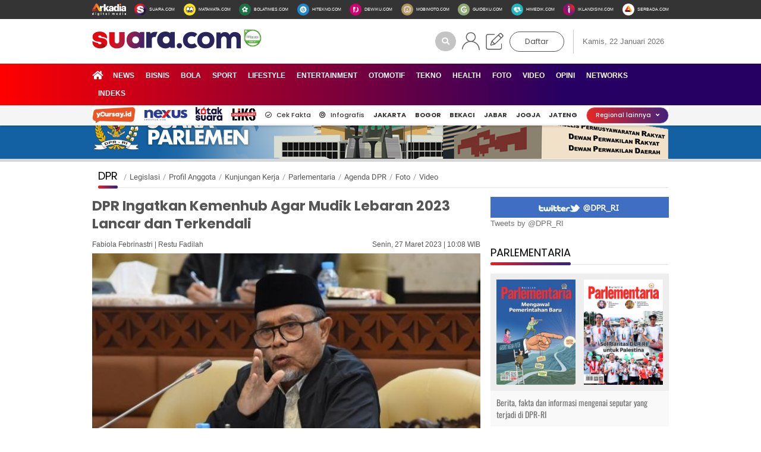

--- FILE ---
content_type: text/html; charset=UTF-8
request_url: https://microsite.suara.com/dpr/2023/03/27/100807/dpr-ingatkan-kemenhub-agar-mudik-lebaran-2023-lancar-dan-terkendali
body_size: 16241
content:
<!DOCTYPE html>
<html lang="id">
<head>
<title>DPR Ingatkan Kemenhub Agar Mudik Lebaran 2023 Lancar dan Terkendali</title>

<link rel="dns-prefetch" href="//assets.suara.com" />
<link rel="dns-prefetch" href="//media.suara.com" />
<link rel="dns-prefetch" href="//www.suara.com" />
<link rel="dns-prefetch" href="//fonts.googleapis.com" />
<link rel="dns-prefetch" href="//securepubads.g.doubleclick.net" />
<link rel="dns-prefetch" href="https://www.facebook.com/" />
<link rel="preconnect" href="https://www.googletagmanager.com" />
<link rel="preconnect" href="https://www.google-analytics.com" />

<link rel="preconnect" href="https://fonts.gstatic.com" />
<link rel="preconnect" href="https://securepubads.g.doubleclick.net" />
<link rel="preload" href="https://assets.suara.com/desktop/css/base.20200311.min.css?v=7" as="style">
<link rel="preload" href="https://securepubads.g.doubleclick.net/tag/js/gpt.js" as="script">
<link rel="preload" href="https://assets.suara.com/desktop/webfonts/fa-solid-900.woff2" as="font" type="font/woff2" crossorigin>
<link rel="preload" href="https://assets.suara.com/desktop/webfonts/fa-regular-400.woff2" as="font" type="font/woff2" crossorigin>
<link rel="preload" href="https://assets.suara.com/desktop/webfonts/fa-brands-400.woff2" as="font" type="font/woff2" crossorigin>

<meta http-equiv="Content-Type" content="text/html; charset=UTF-8" />
<meta name="description" content="Oleh karena itu, Kemenhub wajib membuat sejumlah persiapan.DPR Ingatkan Kemenhub Agar Mudik Lebaran 2023 Lancar dan Terkendali"/>
<meta name="keywords" content="DPR, Mudik Lebaran, mudik 2023" />
<meta name="news_keywords" content="DPR, Mudik Lebaran, mudik 2023" />
<meta name="viewport" content="width=device-width, initial-scale=1">

<meta name="google-site-verification" content="xgzlpTB4aNO3Ni2ORbt0wUhTYGUXYWJhNQcfVW9Ojd0" />
<meta name="msvalidate.01" content="1B16805CD55947D66898660751F492B8" /> 
<meta name="googlebot-news" content="index,follow" />
<meta name="googlebot" content="index,follow" />
<meta name="robots" content="index,follow">
<meta name="robots" content="max-image-preview:large">
<meta name="language" content="id" />
<meta name="geo.country" content="id" />
<meta http-equiv="content-language" content="In-Id" />
<meta name="geo.placename" content="Indonesia" />
<meta name="theme-color" content="#ff0000">
<meta property="fb:app_id" content="2356297901305750"/>
<meta property="fb:pages" content="636794109715023" />
<meta property="og:title" content="DPR Ingatkan Kemenhub Agar Mudik Lebaran 2023 Lancar dan Terkendali" >
<meta property="og:description" content="Oleh karena itu, Kemenhub wajib membuat sejumlah persiapan.DPR Ingatkan Kemenhub Agar Mudik Lebaran 2023 Lancar dan Terkendali" >
<meta property="og:type" content="article" />
<meta property="og:url" content="https://microsite.suara.com/dpr/2023/03/27/100807/dpr-ingatkan-kemenhub-agar-mudik-lebaran-2023-lancar-dan-terkendali" >
<meta property="og:image" content="https://media.suara.com/pictures/653x366/2023/03/27/57996-dpr.jpg" >
<meta property="og:image:type" content="image/jpeg">
<meta property="og:image:width" content="970">
<meta property="og:image:height" content="544">
<meta property="og:site_name" content="suara.com" >
<meta name="twitter:card" content="summary_large_image" />
<meta name="twitter:site" content="Suara.com" />
<meta name="twitter:title" content="DPR Ingatkan Kemenhub Agar Mudik Lebaran 2023 Lancar dan Terkendali">
<meta name="twitter:description" content="Oleh karena itu, Kemenhub wajib membuat sejumlah persiapan.DPR Ingatkan Kemenhub Agar Mudik Lebaran 2023 Lancar dan Terkendali">
<meta name="twitter:image" content="https://media.suara.com/pictures/653x366/2023/03/27/57996-dpr.jpg">
<meta name="twitter:image:src" content="https://media.suara.com/pictures/653x366/2023/03/27/57996-dpr.jpg">


<meta property="dable:item_id" content="1702396">
<meta property="dable:title" content="DPR Ingatkan Kemenhub Agar Mudik Lebaran 2023 Lancar dan Terkendali">
<meta property="dable:image" content="https://media.suara.com/pictures/653x366/2023/03/27/57996-dpr.jpg">
<meta property="dable:author" content="Fabiola Febrinastri">
<meta property="article:section" content="suara.com">
<meta property="article:section2" content="dpr"> 
<meta property="article:section3" content="news">
<meta property="article:published_time" content="2023-03-27T10:08:07">

<link rel="image_src" href="https://media.suara.com/pictures/653x366/2023/03/27/57996-dpr.jpg" />
<link rel="canonical" href="https://microsite.suara.com/dpr/2023/03/27/100807/dpr-ingatkan-kemenhub-agar-mudik-lebaran-2023-lancar-dan-terkendali" />

<meta name='dailymotion-domain-verification' content='dm6x578mkt1fe0f2k' />
<!-- Fav and touch icons -->
<link rel="Shortcut icon" href="https://assets.suara.com/desktop/images/new-images/favicon.png">
<link rel="apple-touch-icon" href="https://assets.suara.com/desktop/images/new-images/suara-icon.png">
<link rel="apple-touch-icon" sizes="72x72" href="https://assets.suara.com/desktop/images/new-images/suara-icon-72x72.png">
<link rel="apple-touch-icon" sizes="114x114" href="https://assets.suara.com/desktop/images/new-images/suara-icon-114x114.png">
<link rel="icon" type="image/png" href="https://assets.suara.com/desktop/images/new-images/suara-icon-192x192.png" sizes="192x192">
<link rel="icon" type="image/png" href="https://assets.suara.com/desktop/images/new-images/suara-icon-512x512.png" sizes="512x512">
<link rel="preload" href="https://assets.suara.com/desktop/css/KFOmCnqEu92Fr1Mu4mxKKTU1Kg.woff2" as="font" type="font/woff2" crossorigin="anonymous">
<style>
@font-face {
  font-family: 'Roboto';
  font-style: normal;
  font-display:swap;
  font-weight: 400;
  src: local('Roboto'), local('Roboto-Regular'), url(https://assets.suara.com/desktop/css/KFOmCnqEu92Fr1Mu4mxKKTU1Kg.woff2) format('woff2');
  unicode-range: U+0000-00FF, U+0131, U+0152-0153, U+02BB-02BC, U+02C6, U+02DA, U+02DC, U+2000-206F, U+2074, U+20AC, U+2122, U+2191, U+2193, U+2212, U+2215, U+FEFF, U+FFFD;
}
</style>
<link rel="preload" href="https://assets.suara.com/desktop/css/TK3iWkUHHAIjg752GT8Gl-1PKw.woff2" as="font" type="font/woff2" crossorigin="anonymous">
<style>
@font-face {
  font-family: 'Oswald';
  font-style: normal;
  font-display:swap;
  font-weight: 400;
  src: local('Oswald Regular'), local('Oswald-Regular'), url(https://assets.suara.com/desktop/css/TK3iWkUHHAIjg752GT8Gl-1PKw.woff2) format('woff2');
  unicode-range: U+0000-00FF, U+0131, U+0152-0153, U+02BB-02BC, U+02C6, U+02DA, U+02DC, U+2000-206F, U+2074, U+20AC, U+2122, U+2191, U+2193, U+2212, U+2215, U+FEFF, U+FFFD;
}
</style>
<link rel="stylesheet" type="text/css" href="https://fonts.googleapis.com/css?family=Poppins:400,400i,500,600,700,700i,800&amp;font-display=swap" />
<link rel="stylesheet" type="text/css" href="https://assets.suara.com/desktop/css/base.20200311.min.css?v=7" />
<link rel="stylesheet" type="text/css" href="https://assets.suara.com/desktop/css/custome.20200311.min.css?v=16" />
<link rel="stylesheet" type="text/css" href="https://assets.suara.com/desktop/css/microsite.css?v=135" />
<style>
.tanggal-sekarang{min-width:145px;}#header-menu ul li.iconHome a{margin-top:0!important}.widget-ads,.widget-ads2,.widget-ads3,.widget-ads4,.widget-ads5,.widget-ads6{text-align:center}.content-details .image img{width:653px;height:auto;max-width:100%}ul.pagination li{margin-left:0!important;margin-bottom:0!important}.content-details .sum{display:none}.header-breadcrumb ul li.active a{color:#ce490e}#_popIn_responsive_pc ._popIn_recommend_credit,.content-article figure.image figcaption,.content-details .dateDetail,.content-details .image .caption,.header-breadcrumb ul li a,.post-kanal span,.post-kanal span span{color:#555}.footer-2020 .footer-sosmed .form-news-letter input[type=text]{color:#fff}#_popIn_responsive_pc ._popIn_recommend_credit,div._popIn_recommend_art_media,div._popIn_recommend_credit{color:#000!important}.dark-grey{background-color:#686868}#header-menu ul li.iconHome{margin-right:7px!important}p.copyright,p.ikutikami,p.inputemail{color:#fff;font-family:poppins,sans-serif}p.copyright,p.inputemail{text-align:center}#div-ad-bottom{min-height:50px;background-color:#f2f2f2;z-index: 5;}.placeholder_center,.placeholder_l1,.placeholder_leaderboard,.placeholder_r1,.placeholder_r2,.placeholder_r3{width:970px;min-height:250px;justify-content:center;align-items:center;text-align:center;position:relative;z-index:3;display:grid;}.placeholder_r1{width:300px;min-height:600px;margin-bottom:10px}.placeholder_r2{width:300px;height:250px;margin-bottom:10px}.placeholder_r3{width:300px;height:100px;margin-bottom:10px}.placeholder_l1{width:300px;height:100px;margin-bottom:10px}.placeholder_center{width:336px;min-height:280px;margin-bottom:10px}.placeholder_read_body{min-width:300px;max-width:100%;min-height:250px;margin-bottom:10px;justify-content:center;align-items:center;text-align:center;position:relative;z-index:3;display:grid;}.placeholder_center:before,.placeholder_l1:before,.placeholder_leaderboard:before,.placeholder_r1:before,.placeholder_r2:before,.placeholder_r3:before,.placeholder_read_body:before{background-color:#f2f2f2; background-image: url("https://assets.suara.com/desktop/images/logo_iklandisini.svg");background-repeat: no-repeat;background-position: center;content:"";position:absolute;z-index:-1;left:0;top:0;font-size:11px;line-height:1;color:#999;width:100%;height:94%;display:flex;align-items:center;justify-content:center;opacity: 0.5;background-size: 150px;}.widget-ads2,.widget-ads4{margin-bottom:0;}#header-menu ul a{font-size:12.2px;font-family:sans-serif;}.wrap_skin{width: 970px;margin: 0 auto;}.wrap_skin .pull-left{position: fixed;margin-left:-170px}.wrap_skin .pull-right{position: fixed;margin-left:980px;}.placeholder_leaderboard:before{height:100%;}.title-mask{background-image: linear-gradient(to bottom, rgba(0,0,0,0), rgba(0,0,0,1));}.suara-media-widget .post-title i{color: #fff;}#header-menu ul li{margin-left: 7px;}.ellipsis1,.ellipsis2,.ellipsis2-selanjutnya,.ellipsis3,.ellipsis4,.ellipsis6{display: -webkit-box;-webkit-line-clamp: 3;-webkit-box-orient: vertical;white-space: normal;word-wrap: break-word;text-overflow: ellipsis;overflow: hidden;}.ellipsis1{-webkit-line-clamp: 2;}.ellipsis2-selanjutnya{-webkit-line-clamp: 2;}.ellipsis4{-webkit-line-clamp: 4;}.ellipsis6{-webkit-line-clamp: 6;}p.ellipsis2,p.ellipsis1{padding-bottom: 3px;}.others-list-thumb .post-thumb{width: 197px;height: 110px;overflow: hidden;}.new-header .header-middle{padding: 15px 0px;}.countdown-header{margin-right: 40px;}.back-to-top{line-height:50px!important}.widget-header.live-s.clickmov{background:#46184a;border-bottom:0;border-radius:0;margin-bottom: 0px;}.widget-header.live-s.clickmov .widget-title a:hover,.widget-header.live-s.clickmov a{color:#fff}.widget-header.live-s.clickmov .widget-title{padding:10px 20px}.widget-header.live-s.clickmov .widget-title::before{background:0 0!important}.widget-header.live-s.clickmov .widget-title a img{display:inline-block;padding-top:5px;}.suara-media-widget-clickmov .post-title{font-size:11px;position:relative;font-family:Roboto,sans-serif;line-height:14px;margin:0;font-weight:500;background:#e8d6ea;padding:5px 10px 0 61px;height:40px}.suara-media-widget-clickmov .post-title a{color:#333}.suara-media-widget-clickmov .post-title a:hover{color:#000}.suara-media-widget-clickmov .post-title i{position:absolute;left:0;top:0;display:inline-block;height:40px;width:46px;text-align:center;line-height:36px;font-size:20px;background:#46184a}.suara-media-widget-clickmov .item1 .post-title{background:#e8d6ea}.suara-media-widget-clickmov .item1 .post-title i{background:#46184a}.suara-media-widget-clickmov .item2 .post-title{background:#e8d6ea}.suara-media-widget-clickmov .item2 .post-title i{background:#46184a}.suara-media-widget-clickmov .post-title i{color:#fff}.dark-purple{margin-top:-10px;background-color:#dbc7dd}.dark-purple h5{font-size:10.5px;color:#46184a;font-weight:800;padding:8px 12px 5px 12px;margin-top:-9px;margin-bottom:-30px}.suara-list-post-small-thumb-widget.no-cat.clickmov{background-color:#e8d6ea;margin-top:10px;padding-top:10px}.wrap .clickmovthumb img{width: auto !important;max-width: unset !important;height: 70px;}.wrap a.clickmovthumb{height: 70px;width: 70px;overflow: hidden;}.suara-list-posts-thumb-big-small-widget-clickmov .title-mask{position: relative;margin-top: -70px;height: 70px;}.wrap .share-baru-header{display:flex;align-items:center;justify-content:flex-start;margin:10px 0}.wrap .share-baru-header img{margin-left:5px;margin-right:5px;max-width:30px!important;width:100%}.wrap .share-baru-bottom{display:flex;align-items:center;justify-content:center;margin:10px 0}.wrap .share-baru-bottom img{margin-left:5px;margin-right:5px;max-width:34px!important;width:100%}.head-jadwal,.head-skor,.head-versus{display:flex}ol.klsm-markers,ul.klsm,ul.klsm-controls{list-style:none;padding:0;margin:0}.bg-pialadunia2022{width:100%!important;background:url('https://assets.suara.com/desktop/images/microsite/pialadunia2022/bg_2.jpg') bottom/cover no-repeat;height:100vh;top:70px;position:fixed;margin-top:-5px!important;z-index:-1}.banner-pialadunia2022{z-index:9;width:100%!important;margin:180px auto -20px;padding-top:10px;height:100px;background:url('https://assets.suara.com/desktop/images/microsite/pialadunia2022/pildun2022_1.png') center top}.container,.pildun2022 .column .col-right{background-color:#fff!important}.mr55{margin-right:55px}.ml15{margin-left:15px}.mr15{margin-right:15px}.pildun2022 .column .col-left,.wrapper-2col{background-color:#fff!important;padding-left:10px}.titleGrup,.titleTopSkor{background:#2f1447;font-family:poppins,sans-serif}.container-pialadunia2022{max-width:970px;width:100%;margin:0 auto;padding:10px 0}.pildun2022 .column .col-right{margin-left:8px}.titleGrup{color:#fff!important;font-size:20px;padding:15px;height:50px}.titleTopSkor{color:#fff;font-size:26px;padding:15px 0;text-align:center}.titleSkor{background-color:#624a78;border-bottom:2px solid #ddd;padding:10px 15px;color:#fff;font-family:poppins,sans-serif}.titleSkor .title{font-family:poppins,sans-serif;font-size:12px}.bg{background-color:#6a478d;width:310px;height:195px}.grup,.head-versus .vs{background-color:#ab273f}.head-versus{justify-content:center;max-width:500px;width:100%;margin:5px auto 20px}.head-versus .left,.head-versus .right{text-align:center;color:#fff;font-weight:900;padding:10px;font-size:13px;max-width:100px;height:50px}.grup,.head-versus .vs{font-weight:700;text-align:center}.head-versus .vs,.tanggal{font-size:10px;color:#fff}.head-versus .vs{height:30px;width:30px;border-radius:50%;padding-top:5px;margin-top:5px}.head-skor{justify-content:space-evenly}.head-skor .left,.head-skor .right{background-color:#7d57a4;color:#fff;width:58px;height:50px;position:relative;top:-10px;text-align:center;padding-top:15px;font-size:24px;font-weight:700}.grup{color:#fff;padding:10px;width:90px;height:35px}.splide__slide{max-width:1280px;width:100%;margin:0 auto;padding-left:7px;padding-top:7px}.tanggal{font-weight:400;padding-top:10px;font-family:poppins,sans-serif}.jam{color:#fff;font-size:12px;font-weight:700;text-align:right}.box-jadwal-list .header{background:#2f1447;height:39px;padding-top:10px;color:#fff;font-size:18px;text-align:center}.box-jadwal-list{border-bottom:7px solid #624a78}.listSkor .list{background-color:#efeeee;border-bottom:1px solid #ddd;padding:10px 20px 10px 15px;color:#666}.listSkor .list .title{font-family:Oswald,sans-serif;font-size:14px}.fmr10{float:left;margin-right:10px}.tts-center,.tts-center2{margin-right:20px;text-align:right}.tts-center{float:left;width:200px}.bts-center{float:right;text-align:right;width:60px}.tts-center2{float:left;width:230px}.bts-center2{float:right;text-align:right;width:325px}.tNum,.wNum{width:50px;display:block;float:left}.mr40{margin-right:40px}.wNum{padding-left:5px}#p-slide{width:300px;background-color:#ccc}ul.klsm{position:relative;overflow:hidden;display:none}li.klsm-slide{position:absolute;display:none}ul.klsm-controls{z-index:9999}ul.klsm-controls.v-centered li a{position:absolute;top:17px!important;margin-right:10px}ul.klsm-controls.v-centered li.klsm-next a{right:0;width:19px;height:27px;background:url('https://assets.suara.com/desktop/images/placeholders/microsite/prancis2016/icon-right.png') center top no-repeat}ul.klsm-controls.v-centered li.klsm-prev a{left:255px;width:19px;height:27px;background:url('https://assets.suara.com/desktop/images/placeholders/microsite/prancis2016/icon-left.png') center top no-repeat}ol.klsm-markers{width:100%;display:none}ol.klsm-markers.h-centered{text-align:center}ol.klsm-markers li{display:inline}ol.klsm-markers li a{display:inline-block}p.klsm-caption{display:block;width:96%;margin:0;padding:2%;position:absolute;bottom:0}.microsite-header-kotaksuara{width:100%!important;background:url('https://assets.suara.com/desktop/images/placeholders/microsite/kotaksuara/microsite_banner_KotakSuara.jpg') center top;height:100px;margin-top:180px!important}.liks img{margin-top:2px;}
</style>





<link href="https://assets.suara.com/desktop/addons/videojs/css/video-js.min.css" rel="stylesheet">

 

 





<!-- Google Tag Manager -->
<script>(function(w,d,s,l,i){w[l]=w[l]||[];w[l].push({'gtm.start':
new Date().getTime(),event:'gtm.js'});var f=d.getElementsByTagName(s)[0],
j=d.createElement(s),dl=l!='dataLayer'?'&l='+l:'';j.async=true;j.src=
'https://www.googletagmanager.com/gtm.js?id='+i+dl;f.parentNode.insertBefore(j,f);
})(window,document,'script','dataLayer','GTM-T7XJLSD');</script>
<!-- End Google Tag Manager -->
</head>
<body class="suara-home">

<div id="fb-root"></div>
<script async defer crossorigin="anonymous" src="https://connect.facebook.net/id_ID/sdk.js#xfbml=1&version=v12.0&appId=2356297901305750&autoLogAppEvents=1" nonce="7iyYSy4m"></script>
 

        
    <div class="new-header">
    <div class="header-top">
        <div class="wrap-header-top">
            <ul class="other-portal-v2">
                <li>
                    <a href="https://arkadiacorp.com/" target="_blank" rel="noopener" aria-label="arkadiacorp">
                        <img src="https://assets.suara.com/desktop/images/new-images/Icon_Arkadia.png" alt="arkadiacorp" width="57" height="20" loading="lazy" />
                    </a>
                </li>
                <li>
                    <a href="https://www.suara.com" title="Suara.com">
                        <img src="https://assets.suara.com/desktop/images/new-images/favicon.png" alt="suara" width="20" height="20" loading="lazy" />
                        <span>
                            SUARA.COM
                        </span>
                    </a>
                </li>
                <li>
                    <a href="https://www.matamata.com" target="_blank" rel="noopener">
                        <img src="https://assets.suara.com/desktop/images/new-images/Icon_mata2.png" alt="matamata" width="20" height="20" loading="lazy" />
                        <span>
                            MATAMATA.COM
                        </span>
                    </a>
                </li>
                <li>
                    <a href="https://www.bolatimes.com" target="_blank" rel="noopener">
                        <img src="https://assets.suara.com/desktop/images/new-images/Icon_bolatimes.png" alt="bolatimes" width="20" height="20" loading="lazy" />
                        <span>
                            BOLATIMES.COM
                        </span>
                    </a>
                </li>
                <li>
                    <a href="https://www.hitekno.com" target="_blank" rel="noopener">
                        <img src="https://assets.suara.com/desktop/images/new-images/Icon_hitekno.png" alt="hitekno" width="20" height="20" loading="lazy" />
                        <span>
                            HITEKNO.COM
                        </span>
                    </a>
                </li>
                <li>
                    <a href="https://www.dewiku.com" target="_blank" rel="noopener">
                        <img src="https://assets.suara.com/desktop/images/new-images/Icon_dewiku.png" alt="dewiku" width="20" height="20" loading="lazy" />
                        <span>
                            DEWIKU.COM
                        </span>
                    </a>
                </li>
                <li>
                    <a href="https://www.mobimoto.com" target="_blank" rel="noopener">
                        <img src="https://assets.suara.com/desktop/images/new-images/Icon_mobimoto.png" alt="mobimoto" width="20" height="20" loading="lazy" />
                        <span>
                            MOBIMOTO.COM
                        </span>
                    </a>
                </li>
                <li>
                    <a href="https://www.guideku.com/" target="_blank" rel="noopener">
                        <img src="https://assets.suara.com/desktop/images/new-images/Icon_guideku.png" alt="guideku" width="20" height="20" loading="lazy" />
                        <span>
                            GUIDEKU.COM
                        </span>
                    </a>
                </li>
                <li>
                    <a href="https://www.himedik.com/" target="_blank" rel="noopener">
                        <img src="https://assets.suara.com/desktop/images/new-images/Icon_Himedik.png" alt="himedik" width="20" height="20" loading="lazy" />
                        <span>
                            HIMEDIK.COM
                        </span>
                    </a>
                </li>
                <li>
                    <a href="https://www.iklandisini.com/" target="_blank" rel="noopener">
                        <img src="https://assets.suara.com/desktop/images/new-images/Icon_iklandisini.png" alt="iklandisini" width="20" height="20" loading="lazy" />
                        <span>
                            IKLANDISINI.COM
                        </span>
                    </a>
                </li>
                <li>
                    <a href="#">
                        <img src="https://assets.suara.com/desktop/images/new-images/Icon_serbada.png" alt="serbada" width="20" height="20" loading="lazy" />
                        <span>
                            SERBADA.COM
                        </span>
                    </a>
                </li>
            </ul>
        </div>
    </div>
    <div class="header-middle">
        <ul>
            <li class="logo">
                <a href="https://www.suara.com/">
    <img class="logo-suara" src="https://assets.suara.com/desktop/images/new-images/logo_suara.png" alt="Suara.Com" width="250" height="30" />
                </a>
                <a href="https://www.suara.com/cekfakta" class="cek-fakta">
                    <img src="https://assets.suara.com/desktop/images/new-images/logo_ifcn.png" width="30" height="30" alt="logo ifcn" />
                    <div class="pop-up-ket">
                        <div class="arrow-left"></div>
                        <span>
                            International Fact-Checking Network
                        </span>
                    </div>
                </a>
            </li>
        </ul>
        
        <ul>
            
            
            <li>
                <form class="search_" action="https://www.suara.com/search" method="GET">
                    <input type="text" name="q" placeholder="Search" class="search-text" />
                    <button type="button" class="btn-search" id="open-search" aria-label="search">
                        <i class="fa fa-search"></i>
                    </button>
                    <button type="button" class="btn-search" id="close-search" aria-label="close search">
                        <i class="fa fa-times"></i>
                    </button>
                </form>
            </li>
            <li>
                <a href="https://www.arkadia.me/" target="_blank" rel="noopener" class="img-login" aria-label="login">
                    <img src="https://assets.suara.com/desktop/images/new-images/Icon_Login.png" alt="Icon_Login" width="30" height="31" loading="lazy"/>
                </a>
            </li>
            <li>
                <a href="https://www.arkadia.me/post/create" target="_blank" rel="noopener" class="img-edit" aria-label="edit">
                    <img src="https://assets.suara.com/desktop/images/new-images/Icon_edit.png" alt="Icon_edit" width="30" height="29" loading="lazy"/>
                </a>
            </li>
            <li>
                <a href="https://www.arkadia.me/register" target="_blank" rel="noopener" class="btn-daftar-header" aria-label="register">
                    Daftar
                </a>
            </li>
            <li class="border-left">
                <span class="tanggal-sekarang"></span>
            </li>
        </ul>
    </div>
    <div class="header-bottom">
        <div class="header-bg-gr">
            <div class="wrap-header-bottom">
                <nav id="header-menu">
                    <ul class="menu-li">
                        <li class="iconHome active"><a href="https://www.suara.com/" aria-label="home"><i class="fas fa-home"></i></a></li>
                                                                                                                                        <li>
                                <a href="https://www.suara.com/news" title="News">News</a>
                                <ul>
                                                                                                                                                                                                              <li><a href="https://www.suara.com/news/news-category/nasional" title="Nasional">Nasional</a></li>
                                                                                                                                                                                                                                                                                                <li><a href="https://jakarta.suara.com" title="Suara Jakarta">Metropolitan</a></li>
                                                                                                                                                                                                                                                                                                <li><a href="https://www.suara.com/news/news-category/internasional" title="Internasional">Internasional</a></li>
                                                                                                                                                          
                                </ul>
                            </li>
                                                                                                                                          <li>
                                <a href="https://www.suara.com/bisnis" title="Bisnis">Bisnis</a>
                                <ul>
                                                                                                                                                                                                              <li><a href="https://www.suara.com/bisnis/bisnis-category/makro" title="Makro">Makro</a></li>
                                                                                                                                                                                                                                                                                                <li><a href="https://www.suara.com/bisnis/bisnis-category/keuangan" title="Keuangan">Keuangan</a></li>
                                                                                                                                                                                                                                                                                                <li><a href="https://www.suara.com/bisnis/bisnis-category/properti" title="Properti">Properti</a></li>
                                                                                                                                                                                                                                                                                                <li><a href="https://www.suara.com/bisnis/bisnis-category/inspiratif" title="Inspiratif">Inspiratif</a></li>
                                                                                                                                                                                                                                                                                                <li><a href="https://www.suara.com/bisnis/bisnis-category/ekopol" title="Ekopol">Ekopol</a></li>
                                                                                                                                                                                                                                                                                                <li><a href="https://www.suara.com/bisnis/bisnis-category/energi" title="Energi">Energi</a></li>
                                                                                                                                                          
                                </ul>
                            </li>
                                                                                                                                          <li>
                                <a href="https://www.suara.com/bola" title="Bola">Bola</a>
                                <ul>
                                                                                                                                                                                                              <li><a href="https://www.suara.com/bola/bola-category/bola-indonesia" title="Bola Indonesia">Bola Indonesia</a></li>
                                                                                                                                                                                                                                                                                                <li><a href="https://www.suara.com/bola/bola-category/liga-inggris" title="Liga Inggris">Liga Inggris</a></li>
                                                                                                                                                                                                                                                                                                                                                                          <li><a href="https://www.suara.com/bola/bola-category/liga-italia" title="Liga Italia">Liga Italia</a></li>
                                                                                                                                                                                                                                                                                                <li><a href="https://www.suara.com/bola/bola-category/bola-dunia" title="Bola Dunia">Bola Dunia</a></li>
                                                                                                                                                                                                                                    
                                </ul>
                            </li>
                                                                                                                                          <li>
                                <a href="https://www.suara.com/sport" title="Sport">Sport</a>
                                <ul>
                                                                                                                                                                                                              <li><a href="https://www.suara.com/sport/sport-category/raket" title="Raket">Raket</a></li>
                                                                                                                                                                                                                                                                                                <li><a href="https://www.suara.com/sport/sport-category/balap" title="Balap">Balap</a></li>
                                                                                                                                                                                                                                                                                                <li><a href="https://www.suara.com/sport/sport-category/arena" title="Arena">Arena</a></li>
                                                                                                                                                          
                                </ul>
                            </li>
                                                                                                                                          <li>
                                <a href="https://www.suara.com/lifestyle" title="Lifestyle">Lifestyle</a>
                                <ul>
                                                                                                                                                                                                              <li><a href="https://www.suara.com/lifestyle/lifestyle-category/female" title="Female">Female</a></li>
                                                                                                                                                                                                                                                                                                <li><a href="https://www.suara.com/lifestyle/lifestyle-category/male" title="Male">Male</a></li>
                                                                                                                                                                                                                                                                                                                                                                          <li><a href="https://www.suara.com/lifestyle/lifestyle-category/relationship" title="Relationship">Relationship</a></li>
                                                                                                                                                                                                                                                                                                <li><a href="https://www.suara.com/lifestyle/lifestyle-category/food-travel" title="Food & Travel">Food & Travel</a></li>
                                                                                                                                                                                                                                                                                                <li><a href="https://www.suara.com/lifestyle/lifestyle-category/komunitas" title="Komunitas">Komunitas</a></li>
                                                                                                                                                          
                                </ul>
                            </li>
                                                                                                                                          <li>
                                <a href="https://www.suara.com/entertainment" title="Entertainment">Entertainment</a>
                                <ul>
                                                                                                                                                                                                              <li><a href="https://www.suara.com/entertainment/entertainment-category/gosip" title="Gosip">Gosip</a></li>
                                                                                                                                                                                                                                                                                                <li><a href="https://www.suara.com/entertainment/entertainment-category/music" title="Music">Music</a></li>
                                                                                                                                                                                                                                                                                                <li><a href="https://www.suara.com/entertainment/entertainment-category/film" title="Film">Film</a></li>
                                                                                                                                                          
                                </ul>
                            </li>
                                                                                                                                          <li>
                                <a href="https://www.suara.com/otomotif" title="Otomotif">Otomotif</a>
                                <ul>
                                                                                                                                                                                                              <li><a href="https://www.suara.com/otomotif/otomotif-category/mobil" title="Mobil">Mobil</a></li>
                                                                                                                                                                                                                                                                                                <li><a href="https://www.suara.com/otomotif/otomotif-category/motor" title="Motor">Motor</a></li>
                                                                                                                                                                                                                                                                                                <li><a href="https://www.suara.com/otomotif/otomotif-category/autoseleb" title="Autoseleb">Autoseleb</a></li>
                                                                                                                                                          
                                </ul>
                            </li>
                                                                                                                                          <li>
                                <a href="https://www.suara.com/tekno" title="Tekno">Tekno</a>
                                <ul>
                                                                                                                                                                                                              <li><a href="https://www.suara.com/tekno/tekno-category/internet" title="Internet">Internet</a></li>
                                                                                                                                                                                                                                                                                                <li><a href="https://www.suara.com/tekno/tekno-category/gadget" title="Gadget">Gadget</a></li>
                                                                                                                                                                                                                                                                                                <li><a href="https://www.suara.com/tekno/tekno-category/tekno" title="Tekno">Tekno</a></li>
                                                                                                                                                                                                                                                                                                <li><a href="https://www.suara.com/tekno/tekno-category/sains" title="Sains">Sains</a></li>
                                                                                                                                                                                                                                                                                                <li><a href="https://www.suara.com/tekno/tekno-category/game" title="Game">Game</a></li>
                                                                                                                                                          
                                </ul>
                            </li>
                                                                                                                                          <li>
                                <a href="https://www.suara.com/health" title="Health">Health</a>
                                <ul>
                                                                                                                                                                                                              <li><a href="https://www.suara.com/health/health-category/women" title="Women">Women</a></li>
                                                                                                                                                                                                                                                                                                <li><a href="https://www.suara.com/health/health-category/men" title="Men">Men</a></li>
                                                                                                                                                                                                                                                                                                <li><a href="https://www.suara.com/health/health-category/parenting" title="Parenting">Parenting</a></li>
                                                                                                                                                                                                                                                                                                <li><a href="https://www.suara.com/health/health-category/konsultasi" title="Konsultasi">Konsultasi</a></li>
                                                                                                                                                          
                                </ul>
                            </li>
                                                                                                                                          <li>
                                <a href="https://www.suara.com/foto" title="Foto">Foto</a>
                                <ul>
                                                                                                                                                                                                                                                                                                                                                                                                                                                                                                                                                                                                              
                                </ul>
                            </li>
                                                                                                                                          <li>
                                <a href="https://www.suara.com/video" title="Video">Video</a>
                                <ul>
                                                                                                                                                                                                                                                                                                                                                                                                                                                                                                                                                                                                                                                                                        
                                </ul>
                            </li>
                                                                                                                                                                                                                                                                                                                                                                                                                                                                                                                                                                                                                                                <li>
                                <a href="https://www.suara.com/opini" title="Opini">Opini</a>
                                <ul>
                                                                        
                                </ul>
                            </li>
                                                                                                                                                                                                                                                                                                                                                                                                                                                                                                                                                                                                                                                                                                                                                                                                                                                                                                                                                                                                                                                                                                                                                                                                                                                                                                                    <li>
                              <a href="https://www.suara.com/partner/content" title="Networks">Networks</a>
                          </li>
                          <li>
                              <a href="https://www.suara.com/indeks" title="indeks">indeks</a>
                          </li>
                    </ul>
                    <div class="reset"></div>
                </nav>
            </div>
        </div> 
        
<div class="header-bg-grey">
    <div class="wrap-header-bottom">
        <div class="suara-head-line clearfix v2">
            <div>
                <div class="container menu-bottom">
                    <div class="suara-list-news-carousel-widget">
                        <h3 class="widget-title">
                            <a href="https://yoursay.suara.com/" class="sosmed-head" aria-label="yoursay">
                                <img src="https://assets.suara.com/desktop/images/yoursay.svg" width="73" height="27" loading="lazy" alt="yoursay">
                            </a>
                            <a href="https://nexuscreatorhub.com/" target="_blank" rel="noopener" class="sosmed-head" aria-label="nexuscreatorhub">
                                <img src="https://assets.suara.com/desktop/images/nexus.svg" width="72" height="27" loading="lazy" alt="kotaksuara">
                            </a>
                            <a href="https://www.suara.com/kotaksuara"  class="sosmed-head" aria-label="kotaksuara">
                                <img src="https://assets.suara.com/desktop/images/kotaksuara.svg" width="45" height="23" loading="lazy" alt="kotaksuara">
                            </a>
                            <a href="https://liks.suara.com" class="sosmed-head liks" aria-label="liks">
                                <img src="https://assets.suara.com/desktop/images/liks.svg" width="42" height="21" loading="lazy" alt="liks">
                            </a>
                            <a href="https://www.suara.com/cekfakta" class="sosmed-head">
                                <i class="far fa-check-circle" aria-hidden="true" style="margin-right: 5px;"></i> Cek Fakta
                            </a>
                            <a href="https://www.suara.com/infografis" class="sosmed-head">
                                <i class="fa fa-bullseye" style="margin-right: 5px;" aria-hidden="true"></i> Infografis
                            </a>
            <a href="https://suarajakarta.id" title="Suara Jakarta" class="regional-head" rel="">Jakarta</a>
            <a href="https://suarabogor.id" title="Suara Bogor" class="regional-head" rel="">bogor</a>
            <a href="https://suarabekaci.id" title="Suara Bekaci" class="regional-head" rel="">bekaci</a>
            <a href="https://suarajabar.id" title="Suara Jabar" class="regional-head" rel="">jabar</a>
            <a href="https://suarajogja.id" title="Suara Jogja" class="regional-head" rel="">jogja</a> 
            <a href="https://suarajawatengah.id" title="Suara Jateng" class="regional-head" rel="">jateng</a>
            <!-- <a href="https://suaramalang.id" title="Suara Malang" class="regional-head" rel="">malang</a> 
            <a href="https://suarajatim.id" title="Suara Jatim" class="regional-head" rel="">jatim</a>
            <a href="https://suarabali.id" title="Suara Bali" class="regional-head" rel="">bali</a> 
            <a href="https://suaralampung.id" title="Suara Lampung" class="regional-head" rel="">lampung</a>  -->
                            <a class="bg-gradient other-regional_ open-other-regional" rel="" href="javascript:;">Regional lainnya 
                                <i class="fas fa-angle-down"></i>
                            </a>
                            <div class="other-regional"> 
                                <ul>
                                    <li>
                                        <a href="https://suarabanten.id" rel="" title="Suara Banten">banten</a>
                                    </li>
                                    <li>
                                        <a href="https://suarasurakarta.id" rel="" title="Suara Surakarta">surakarta</a>
                                    </li>
                                    <li>
                                        <a href="https://suarakaltim.id" rel="" title="Suara Kaltim">kaltim</a> 
                                    </li>
                                    <li>
                                        <a href="https://suarakalbar.id" rel="" title="Suara Kalbar">kalbar</a> 
                                    </li>
                                    <li>
                                        <a href="https://suarasulsel.id" rel="" title="Suara Sulsel">sulsel</a> 
                                    </li>
                                    <li>
                                        <a href="https://suarasumut.id" rel="" title="Suara Sumut">sumut</a> 
                                    </li>
                                    <li>
                                        <a href="https://suarasumbar.id" rel="" title="Suara Sumbar">sumbar</a> 
                                    </li>
                                    <li>
                                        <a href="https://suarasumsel.id" rel="" title="Suara Sumsel">sumsel</a> 
                                    </li>
                                    <li>
                                        <a href="https://suarabatam.id" rel="" title="Suara Batam">batam</a> 
                                    </li>
                                    <li>
                                        <a href="https://suarariau.id" rel="" title="Suara Riau">riau</a> 
                                    </li>
                                </ul>
                            </div>
                           
                        </h3>
                        
                    </div>  
                </div>
                <div class="reset"></div>
            </div>
        </div>
        <div class="reset"></div>
    </div>
</div>
    </div>
</div>


      
    
  <a href="http://www.dpr.go.id/" target="_blank"><div class="microsite-header-dpr">



  </div></a>


      

        
<div class="reset"></div>

    <div class="container">

                                  
        

     
    

    
    <!-- Begin wrapper-2col -->
    <div class="wrapper-2col">
        <div class="widget-area-3">
    <header class="widget-header">
        <h3 class="widget-title fl">
            <a href="https://microsite.suara.com/dpr">DPR</a>
        </h3>
        <div class="header-breadcrumb">
          <ul>
                                                            
                                                <li>/</li>
                        
                                                                                        
                                                    <li><a href="https://microsite.suara.com/dpr/dpr-category/legislasi">Legislasi</a></li>
                        
                                                                                
                                                <li>/</li>
                        
                                                                                        
                                                    <li><a href="https://microsite.suara.com/dpr/dpr-category/profil-anggota">Profil Anggota</a></li>
                        
                                                                                
                                                <li>/</li>
                        
                                                                                        
                                                    <li><a href="https://microsite.suara.com/dpr/dpr-category/kunjungan-kerja">Kunjungan Kerja</a></li>
                        
                                                                                
                                                <li>/</li>
                        
                                                                                        
                                                    <li><a href="https://microsite.suara.com/dpr/dpr-category/parlementaria">Parlementaria</a></li>
                        
                                                                                
                                                <li>/</li>
                        
                                                                                        
                                                    <li><a href="https://microsite.suara.com/dpr/dpr-category/agenda">Agenda DPR</a></li>
                        
                                                                                
                                                <li>/</li>
                        
                                                                                        
                                                    <li><a href="https://microsite.suara.com/dpr/dpr-category/foto">Foto</a></li>
                        
                                                                                
                                                <li>/</li>
                        
                                                                                        
                                                    <li><a href="https://microsite.suara.com/dpr/dpr-category/video">Video</a></li>
                        
                                                </ul>
        </div>
        <div class="reset"></div>
    </header>
</div>        
    </div>
    <!-- End wrapper-2col -->

    <div class="reset"></div>

            <!-- Begin Wrap Content -->
<div class="wrap" data-sticky_parent>   

    <!-- Begin Column Left -->
    <article class="column w653">
    <div class="col-left"  id="contentsWrapper">
                                                        
                
        <!-- Begin content Details -->
        <div class="wrap-content-details suara-article-content">
            <!-- Begin Header Content -->
            <header>
                <div class="content-details">
                    <div class="title">
                        <h1>
                            DPR Ingatkan Kemenhub Agar Mudik Lebaran 2023 Lancar dan Terkendali                        </h1>
                    </div>
                    <div class="reset h5"></div>
                    <div class="dateDetail">
                        <div class="fl">
                        <author>
                            Fabiola Febrinastri                                                            | Restu Fadilah                                                    </author>
                        </div>
                        <div class="fr"><time itemprop="datePublished" datetime="27 Mar 2023 | 10:08">Senin, 27 Maret 2023 | 10:08 WIB</time></div>
                    </div>
                    <div class="reset h5"></div>
                    <div class="image">
                                                                        <img src="https://media.suara.com/pictures/653x366/2023/03/27/57996-dpr.jpg" alt="DPR Ingatkan Kemenhub Agar Mudik Lebaran 2023 Lancar dan Terkendali" width="653" height="366" loading="lazy">
                        <div class="caption">Anggota Komisi V DPR RI, Toriq Hidayat. (Dok: DPR)</div>
                    </div>
                    <div class="sum" style="float:left;"><h2>Oleh karena itu, Kemenhub wajib membuat sejumlah persiapan.</h2></div>

                </div>
            </header>
            <!-- End Header Content -->
            
            <div class="reset h20"></div>
            <!-- Begin content -->
            <article class="content-article" itemprop="articleBody">                    
                    
                    
                    
                    
                                                            
                    
                      

                    
                    
                                        
<p><strong>Suara.com - </strong>Anggota Komisi V <a href="https://www.suara.com/tag/dpr">DPR</a> RI, Toriq Hidayat mengingatkan Kementerian Perhubungan (Kemenhub) agar mengantisipasi lonjakan pemudik pada Lebaran 2023. Kemenhub, ditegaskannya, wajib melakukan sejumlah persiapan agar potensi mobilisasi 123,8 juta orang yang diperkirakan mudik tahun ini lancar dan terkendali.</p>                        
                        
                    
                    
                                                    
                          
                                                                                                                                                                      
                                                                                                                                                                      
                                                                                                          
                                                                                                          
                                                                                                          
                                                                                                                                                

                    <p>Toriq juga mengingatkan, titik-titik khusus seperti jalur tol Jakarta ke arah Cikampek tujuan Jawa Tengah dan Jawa Barat harus bisa diatasi. &ldquo;Jadi harus ada rekayasa lalu lintas yang tepat,&rdquo; ujar Legislator Fraksi PKS tersebut dalam keterangan resmi yang diterima pada Minggu, (26/3/2023).</p>                        
                        
                    
                    
                                                    
                          
                                                                                                                                                                      
                                                                                                                                                                      
                                                                                                          
                                                                                                          
                                                                                                          
                                                                                                                                                

                    <p>Menurutnya, di hari biasa (normal), mulai KM 40-an arah Cikampek sudah terjadi perlambatan hingga KM 56. Maka, sambung Toriq, bisa dibayangkan jika terjadi lonjakan pemudik sebagaimana survei Badan Kebijakan Transportasi (BKT) Kemenhub. Tanpa antisipasi yang cermat, tandasnya, akan timbul kemacetan yang panjang dan lama.</p>                        
                        
                    
                    
                                                    
                          
                                                                                                                                                                      
                                                                                                                                                                      
                                                                                                          
                                                                                                          
                                                                                                          
                                                                                                                                                

                    <p>&ldquo;Saya minta segala penyebab perlambatan dan atau kemacetan di jalan tol segera diidentifikasi. Tak hanya tol Cikampek, seluruhnya. Lekas carikan solusi, jika karena kerusakan, segera diperbaiki dan selesai sebelum mudik,&rdquo; pungkas Toriq.</p>                        
                        
                    
                    
                                                    
                          
                                                                                                                        <p class="baca-juga-new">
                                        <span>Baca Juga:</span>
                                        <a href="https://www.suara.com/joglo/2023/03/27/094537/tawari-mudik-gratis-publik-minta-ganjar-tarik-komentar-penolakan-timnas-israel-jangan-cuma-mikirin-egonya-buat-pilpres" rel="">Tawari Mudik Gratis, Publik Minta Ganjar Tarik Komentar Penolakan Timnas Israel: Jangan Cuma Mikirin Egonya Buat Pilpres!</a> 
                                    </p>
                                                                                                                  
                                                                                                                                                                      
                                                                                                          
                                                                                                          
                                                                                                          
                                                                                                                                                

                    <p>Sebelumnya, Presiden Joko Widodo telah menyetujui perubahan tanggal cuti bersama Lebaran 2023. Dengan demikian, cuti bersama Lebaran 2023 akan berlangsung sepanjang tujuh hari (19-25 April 2023). Jadwal ini berubah dari Surat Keputusan Bersama (SKB) Menteri Agama, Menteri Ketenagakerjaan dan Menteri Pendidikan, Budaya, Riset dan Teknologi. Dari SKB, cuti bersama ditetapkan pada 21-26 April 2023.</p>                        
                        
                    
                    
                                                    
                          
                                                                                                                                                                      
                                                                                                                                                                      
                                                                                                          
                                                                                                          
                                                                                                          
                                                                                                                                                

                    
</p>                        
                        
                    
                    
                                                    
                          
                                                                                                                                                                      
                                                                                                                                                                      
                                                                                                          
                                                                                                          
                                                                                                          
                                                                                                                                                

                    
                    
                                        
                    





 

                     
          

                                        
    
                <!-- video_ads_article -->
                
                
                

            </article>
            <!-- End Content -->
            
            <!-- QUICKCOUNT 2018 -->
            
            <hr/>
            
            <div class="reset"></div>
            <!-- Begin Social Icon -->
            <div class="share-baru-bottom">
                 
<a href="https://www.facebook.com/sharer/sharer.php?u=https%3A%2F%2Fmicrosite.suara.com%2Fdpr%2Fread%2F2023%2F03%2F27%2F100807%2Fdpr-ingatkan-kemenhub-agar-mudik-lebaran-2023-lancar-dan-terkendali%3Futm_source%3Dfacebook%26utm_medium%3Dshare" target="_blank" rel="noopener">
    <img src="https://assets.suara.com/desktop/images/share-new/fb.svg" alt="share facebook" width="30" height="30" loading="lazy">
</a>
<a href="https://x.com/intent/post?url=https%3A%2F%2Fmicrosite.suara.com%2Fdpr%2Fread%2F2023%2F03%2F27%2F100807%2Fdpr-ingatkan-kemenhub-agar-mudik-lebaran-2023-lancar-dan-terkendali%3Futm_source%3Dtwitter%26utm_medium%3Dshare&text=DPR+Ingatkan+Kemenhub+Agar+Mudik+Lebaran+2023+Lancar+dan+Terkendali" target="_blank" rel="noopener">
    <img src="https://assets.suara.com/desktop/images/share-new/twitter.svg" alt="share twitter" width="30" height="30" loading="lazy">
</a>
<a href="https://line.me/R/msg/text/?DPR Ingatkan Kemenhub Agar Mudik Lebaran 2023 Lancar dan Terkendali https%3A%2F%2Fmicrosite.suara.com%2Fdpr%2Fread%2F2023%2F03%2F27%2F100807%2Fdpr-ingatkan-kemenhub-agar-mudik-lebaran-2023-lancar-dan-terkendali%3Futm_source%3Dline%26utm_medium%3Dshare" target="_blank" rel="noopener">
    <img src="https://assets.suara.com/desktop/images/share-new/line.svg" alt="share line" width="30" height="30" loading="lazy">
</a>
<a rel="noopener" href="https://telegram.me/share-new/url?url=https%3A%2F%2Fmicrosite.suara.com%2Fdpr%2Fread%2F2023%2F03%2F27%2F100807%2Fdpr-ingatkan-kemenhub-agar-mudik-lebaran-2023-lancar-dan-terkendali%3Futm_source%3Dtelegram%26utm_medium%3Dshare&text=DPR+Ingatkan+Kemenhub+Agar+Mudik+Lebaran+2023+Lancar+dan+Terkendali" target="_blank">
    <img src="https://assets.suara.com/desktop/images/share-new/tele.svg" alt="share telegram" width="30" height="30" loading="lazy">
</a>
<a href="whatsapp://send?text=DPR Ingatkan Kemenhub Agar Mudik Lebaran 2023 Lancar dan Terkendali https%3A%2F%2Fmicrosite.suara.com%2Fdpr%2Fread%2F2023%2F03%2F27%2F100807%2Fdpr-ingatkan-kemenhub-agar-mudik-lebaran-2023-lancar-dan-terkendali%3Futm_source%3Dwhatsapp%26utm_medium%3Dshare%0a%20%0aDownload%20aplikasi%20Suaradotcom%20untuk%20update%20berita%20terkini%20%0a%20%0aDapatkan%20untuk%20Android:%20%0ahttps://bit.ly/appsuaracom" target="_blank" rel="noopener">
    <img src="https://assets.suara.com/desktop/images/share-new/wa.svg" alt="share wa" width="30" height="30" loading="lazy">
</a>
<a  href="javascript:;" onclick="copyToClipboard();">
    <img src="https://assets.suara.com/desktop/images/share-new/link.svg" alt="copy" width="30" height="30" loading="lazy">
</a>
<script>
function copyToClipboard(elementId) {
  // Create a "hidden" input
  var aux = document.createElement("input");
  // Assign it the value of the specified element
  aux.setAttribute("value", "https://microsite.suara.com/dpr/read/2023/03/27/100807/dpr-ingatkan-kemenhub-agar-mudik-lebaran-2023-lancar-dan-terkendali");
  // Append it to the body
  document.body.appendChild(aux);
  // Highlight its content
  aux.select();
  // Copy the highlighted text
  document.execCommand("copy");
  // Remove it from the body
  document.body.removeChild(aux);
  alert('URL copy to clipboard');
}
</script>            </div>
            <div class="reset"></div>
            <!-- Begin Tag -->
            <div class="tagDetailList">
                <ul>
        <li>
        <div class="tagList">
            
        	<h2><a href="https://www.suara.com/tag/dpr" title="DPR" ># DPR</a></h2>
        	
        </div>
    </li>
        <li>
        <div class="tagList">
            
        	<h2><a href="https://www.suara.com/tag/mudik-lebaran" title="Mudik Lebaran" ># Mudik Lebaran</a></h2>
        	
        </div>
    </li>
        <li>
        <div class="tagList">
            
        	<h2><a href="https://www.suara.com/tag/mudik-2023" title="mudik 2023" ># mudik 2023</a></h2>
        	
        </div>
    </li>
    </ul>
<div class="reset"></div>            </div>
            <!-- End Tag -->
             
            
        </div>
        <!-- End content Details -->
                
        <div class="reset h10"></div>

        <div class="js_end_of_fb"></div>

        <!-- Begin Terkait -->
        <div id="js-sticky-terkait">
            <div class="widget-area-3">
                <div class="reset h10"></div>
                <div class="widget suara-list-posts-carousel-2-widget">
  <header class="widget-header">
      <h3 class="widget-title">Berita Terkini</h3>
  </header>
  <div class="widget-content">
      <div class="others-list-thumb">
        <ul>
                              <li>
            <div class="item">
                <div class="post-thumb">
                    <a href="https://microsite.suara.com/dpr/2025/12/12/163529/melalui-kolaborasi-global-di-bali-bksap-dukung-penguatan-diplomasi-ekonomi-biru-berkelanjutan" class="img-responsive">
                        <img src="https://media.suara.com/pictures/336x188/2025/12/12/26341-dpr.jpg" alt="Melalui Kolaborasi Global di Bali, BKSAP Dukung Penguatan Diplomasi Ekonomi Biru Berkelanjutan" width="265" height="111" loading="lazy">
                    </a>
                    <div class="suara-date-box-small"><i class="fa fa fa-university"></i></div>
                </div>
                <!-- post-thumb -->
                <div class="item-content clearfix">
                    <div class="post-content item-right">
                        <h2 class="post-title-small"><a href="https://microsite.suara.com/dpr/2025/12/12/163529/melalui-kolaborasi-global-di-bali-bksap-dukung-penguatan-diplomasi-ekonomi-biru-berkelanjutan" class="ellipsis1">Melalui Kolaborasi Global di Bali, BKSAP Dukung Penguatan Diplomasi Ekonomi Biru Berkelanjutan</a></h2>
                    </div>
                    <!-- post content -->
                </div>
            </div>
            </li>
                                            <li>
            <div class="item">
                <div class="post-thumb">
                    <a href="https://microsite.suara.com/dpr/2025/12/05/170256/setjen-dpr-ri-tetapkan-pedoman-pengelolaan-tvr-parlemen" class="img-responsive">
                        <img src="https://media.suara.com/pictures/336x188/2025/12/05/19241-dpr.jpg" alt="Setjen DPR RI Tetapkan Pedoman Pengelolaan TVR Parlemen" width="265" height="111" loading="lazy">
                    </a>
                    <div class="suara-date-box-small"><i class="fa fa fa-university"></i></div>
                </div>
                <!-- post-thumb -->
                <div class="item-content clearfix">
                    <div class="post-content item-right">
                        <h2 class="post-title-small"><a href="https://microsite.suara.com/dpr/2025/12/05/170256/setjen-dpr-ri-tetapkan-pedoman-pengelolaan-tvr-parlemen" class="ellipsis1">Setjen DPR RI Tetapkan Pedoman Pengelolaan TVR Parlemen</a></h2>
                    </div>
                    <!-- post content -->
                </div>
            </div>
            </li>
                                            <li>
            <div class="item">
                <div class="post-thumb">
                    <a href="https://microsite.suara.com/dpr/2025/12/01/165352/cucun-ahmad-syamsurijal-pastikan-penyaluran-bantuan-bencana-sumatra-desak-akses-jalan-dibuka" class="img-responsive">
                        <img src="https://media.suara.com/pictures/336x188/2025/12/01/69455-dpr.jpg" alt="Pastikan Penyaluran Bantuan Bencana Sumatra, Cucun Ahmad Syamsurijal Desak Akses Jalan Dibuka" width="265" height="111" loading="lazy">
                    </a>
                    <div class="suara-date-box-small"><i class="fa fa fa-university"></i></div>
                </div>
                <!-- post-thumb -->
                <div class="item-content clearfix">
                    <div class="post-content item-right">
                        <h2 class="post-title-small"><a href="https://microsite.suara.com/dpr/2025/12/01/165352/cucun-ahmad-syamsurijal-pastikan-penyaluran-bantuan-bencana-sumatra-desak-akses-jalan-dibuka" class="ellipsis1">Pastikan Penyaluran Bantuan Bencana Sumatra, Cucun Ahmad Syamsurijal Desak Akses Jalan Dibuka</a></h2>
                    </div>
                    <!-- post content -->
                </div>
            </div>
            </li>
                                            <li>
            <div class="item">
                <div class="post-thumb">
                    <a href="https://microsite.suara.com/dpr/2025/11/30/165900/dpr-ri-berangkatkan-bantuan-kemanusiaan-ke-daerah-bencana-di-sumatera-melalui-lanud-halim" class="img-responsive">
                        <img src="https://media.suara.com/pictures/336x188/2025/11/30/46707-dpr.jpg" alt="DPR RI Berangkatkan Bantuan Kemanusiaan ke Daerah Bencana di Sumatera melalui Lanud Halim" width="265" height="111" loading="lazy">
                    </a>
                    <div class="suara-date-box-small"><i class="fa fa fa-university"></i></div>
                </div>
                <!-- post-thumb -->
                <div class="item-content clearfix">
                    <div class="post-content item-right">
                        <h2 class="post-title-small"><a href="https://microsite.suara.com/dpr/2025/11/30/165900/dpr-ri-berangkatkan-bantuan-kemanusiaan-ke-daerah-bencana-di-sumatera-melalui-lanud-halim" class="ellipsis1">DPR RI Berangkatkan Bantuan Kemanusiaan ke Daerah Bencana di Sumatera melalui Lanud Halim</a></h2>
                    </div>
                    <!-- post content -->
                </div>
            </div>
            </li>
                                            <li>
            <div class="item">
                <div class="post-thumb">
                    <a href="https://microsite.suara.com/dpr/2025/11/29/161242/percepatan-industri-batang-bergantung-pada-koordinasi-lintas-kementerian-dan-daerah" class="img-responsive">
                        <img src="https://media.suara.com/pictures/336x188/2025/11/29/45443-dpr-ri.jpg" alt="Percepatan Industri Batang Bergantung pada Koordinasi Lintas Kementerian dan Daerah" width="265" height="111" loading="lazy">
                    </a>
                    <div class="suara-date-box-small"><i class="fa fa fa-university"></i></div>
                </div>
                <!-- post-thumb -->
                <div class="item-content clearfix">
                    <div class="post-content item-right">
                        <h2 class="post-title-small"><a href="https://microsite.suara.com/dpr/2025/11/29/161242/percepatan-industri-batang-bergantung-pada-koordinasi-lintas-kementerian-dan-daerah" class="ellipsis1">Percepatan Industri Batang Bergantung pada Koordinasi Lintas Kementerian dan Daerah</a></h2>
                    </div>
                    <!-- post content -->
                </div>
            </div>
            </li>
                                            <li>
            <div class="item">
                <div class="post-thumb">
                    <a href="https://microsite.suara.com/dpr/2025/11/29/111955/la-tinro-serukan-pembukaan-dan-pemulihan-situs-kota-kapur-demi-pelestarian-warisan-berharga" class="img-responsive">
                        <img src="https://media.suara.com/pictures/336x188/2025/11/29/14695-dpr-ri-01.jpg" alt="La Tinro Serukan Pembukaan dan Pemulihan Situs Kota Kapur Demi Pelestarian Warisan Berharga" width="265" height="111" loading="lazy">
                    </a>
                    <div class="suara-date-box-small"><i class="fa fa fa-university"></i></div>
                </div>
                <!-- post-thumb -->
                <div class="item-content clearfix">
                    <div class="post-content item-right">
                        <h2 class="post-title-small"><a href="https://microsite.suara.com/dpr/2025/11/29/111955/la-tinro-serukan-pembukaan-dan-pemulihan-situs-kota-kapur-demi-pelestarian-warisan-berharga" class="ellipsis1">La Tinro Serukan Pembukaan dan Pemulihan Situs Kota Kapur Demi Pelestarian Warisan Berharga</a></h2>
                    </div>
                    <!-- post content -->
                </div>
            </div>
            </li>
                                                                                            </ul>
      </div>
      <!-- owl carousel -->
  </div>
  <!-- widget content -->
</div>
            </div>
        </div>
        <!-- End Terkait -->

        
    </div>
    </article>
    <!-- End Column Left -->
   
    <!-- Begin Column Right -->
    <article class="column">
        <div class="col-right">
                     
            
            

            
            
            
                            <!-- Begin Tag -->
                <div class="widget-area-3">
                    <div>
    <img src="https://assets.suara.com/desktop/images/../../microsite/images/dpr-twitter-head.jpg" alt="Twitter Dpr" >
</div>

<div class="container" style="background-color:#F6F6F6; width:300px;">
    <div data-twttr-id="twttr-sandbox-0" class="tweet-area">
    <a class="twitter-timeline"  href="https://twitter.com/DPR_RI" data-widget-id="583562154755788802">Tweets by @DPR_RI</a>
<script>!function(d,s,id){var js,fjs=d.getElementsByTagName(s)[0],p=/^http:/.test(d.location)?'http':'https';if(!d.getElementById(id)){js=d.createElement(s);js.id=id;js.src=p+"://platform.twitter.com/widgets.js";fjs.parentNode.insertBefore(js,fjs);}}(document,"script","twitter-wjs");</script>
    </div>
    <div class="reset"></div>
</div>
<div class="reset h30"></div>                </div>
                <!-- End Tag -->
                        
                        
            
            
            <!-- Begin Tag -->
                           <!-- Begin Tag -->
                <div class="widget-area-3">
                     
    <div class="widget suara-list-posts-thumb-big-small-widget">
        <header class="widget-header">
            <h3 class="widget-title"><a href="https://microsite.suara.com/dpr/dpr-category/parlementaria">Parlementaria</a></h3>
        </header>
        <div class="widget-content">
                        <div class="col300x2">

                                <div class="fl">
                                                                                            <a href="https://microsite.suara.com/dpr/dpr-category/parlementaria/majalah/0">
                                <img itemprop="image" src="https://media.suara.com/microsite/dpr/parlementaria/2025/02/17/150x201_majalah_2024_27160.jpg" alt="Parlementaria Dpr" title="Parlementaria Dpr" width="133" height="177" />
                            </a>
                                                                                </div>
                
                                <div class="fr">
                                                                                            <a href="https://microsite.suara.com/dpr/dpr-category/parlementaria/buletin/0">
                                <img itemprop="image" src="https://media.suara.com/microsite/dpr/parlementaria/2025/02/17/150x201_buletin_2024_66007.png" alt="Parlementaria Dpr" title="Parlementaria Dpr" width="133" height="177" />
                            </a>
                                                                                </div>
                
                <div class="reset"></div>
            </div>
                        <div class="col300x2-title">
                Berita, fakta dan informasi mengenai seputar yang terjadi di DPR-RI
            </div>
            <div class="reset h5"></div>
            <div class="suara-list-posts-widget"><a class="suara-readmore" href="https://microsite.suara.com/dpr/dpr-category/parlementaria">Selengkapnya</a></div>
            <!-- item latest -->
        </div>
    </div>
                </div>
                <!-- End Tag -->
                        <!-- End Tag -->
            
            <!-- Begin Foto -->
                            <!-- Begin Tag -->
                <div class="widget-area-3">
                        <div class="widget suara-list-posts-thumb-big-small-widget">
        <header class="widget-header">
            <h3 class="widget-title"><a href="https://microsite.suara.com/dpr/dpr-category/agenda">Agenda Dpr</a></h3>
        </header>
        <div class="widget-content">
            <div class="item item-latest clearfix">
                <div class="post-thumb">
                    <a href="https://microsite.suara.com/dpr/dpr-category/agenda"><img src="https://assets.suara.com/desktop/images/../../microsite/images/agenda-dpr.jpg" alt="Agenda Dpr" title="Agenda Dpr"></a>
                </div>
                <!-- thumb -->
                <div class="item-content title-mask">
                    <header>
                        <h4 class="post-title-mask">
                               
                                                             
                                    <a href="https://microsite.suara.com/dpr/dpr-category/agenda">Komisi IV DPR</a>
                                                            </h4>
                    </header>
                </div>
                <!-- item content -->
            </div>
            <div class="reset h5"></div>
            <div class="suara-list-posts-widget"><a class="suara-readmore" href="https://microsite.suara.com/dpr/dpr-category/agenda">Selengkapnya</a></div>
            <!-- item latest -->
        </div>
    </div>
                    </div>
                <!-- End Tag -->
                        <!-- End Foto -->
            
            
             
            
            
            <!-- Begin Video -->
                        <!-- End Video -->
            
            <!-- Begin Forum -->
                       <!-- End Forum -->
            
                                <div id="js-sticky-last-element"></div>
        </div>
    </article>
    <!-- End Column Right -->

    <div class="reset"></div>
</div>
<!-- End Wrap Content -->

<div class="reset h20"></div>


<!-- Begin legislasi -->
<div class="widget-area-6">
    </div>
<!-- End legislasi -->
<!-- Begin profil-anggota -->
<div class="widget-area-6">
    </div>
<!-- End profil-anggota -->
<!-- Begin kunjungan-kerja -->
<div class="widget-area-6">
    </div>
<!-- End kunjungan-kerja -->
<!-- Begin foto -->
<div class="widget-area-6">
    </div>
<!-- End foto -->
<!-- Begin video -->
<div class="widget-area-6">
    </div>
<!-- End video -->

<!-- Begin Terkini -->
<!-- End Begin Terkini -->        

    


        
    </div>

    










    
        
        
    






















<div id="bottom-sidebar"></div>
<footer>
    <div class="footer-2020 v1">
        <div class="footer-info">
            <ul>
                <li><a href="https://www.suara.com/pages/redaksi" title="Redaksi" rel="">Redaksi</a></li>
                <li><a href="https://www.suara.com/pages/kontak" title="Kontak" rel="">Kontak</a></li>
                <li><a href="https://www.suara.com/pages/tentangkami" title="Tentang Kami" rel="">Tentang Kami</a></li>
                <li><a href="https://www.suara.com/pages/karir" title="Karier" rel="">Karir</a></li>
                <li><a href="https://www.suara.com/pages/pedomanmediasiber" title="Pedoman Media Siber" rel="">Pedoman Media Siber</a></li>
                <li><a href="https://www.suara.com/pages/kebijakanprivasi" title="Kebijakan Privasi" rel="">Kebijakan Privasi</a></li>
                <li><a href="https://www.suara.com/pages/sitemap" title="Site Map">Site Map</a></li>
            </ul>
        </div>
        <div class="footer-other-portal">
            <ul>
                <li>
                    <a href="https://arkadiacorp.com/" target="_blank" rel="noopener " aria-label="arkadiacorp">
                        <img src="https://assets.suara.com/desktop/images/new-images/logo_arkadiacorp.png" alt="" width="133" height="80" />
                    </a>
                </li>
            </ul>

            <ul class="mb10">
                <li>
                    <a href="https://www.suara.com" title="Suara.com">
                        Suara.com
                    </a>
                </li>
                <li>
                    <a href="https://www.matamata.com" target="_blank" rel="noopener ">
                        matamata.com
                    </a>
                </li>
                <li>
                    <a href="https://www.bolatimes.com" target="_blank" rel="noopener ">
                        bolatimes.com
                    </a>
                </li>
                <li>
                    <a href="https://www.hitekno.com" target="_blank" rel="noopener ">
                        hitekno.com
                    </a>
                </li>
                <li>
                    <a href="https://www.dewiku.com" target="_blank" rel="noopener ">
                        dewiku.com
                    </a>
                </li>
                <li>
                    <a href="https://www.mobimoto.com" target="_blank" rel="noopener ">
                        mobimoto.com
                    </a>
                </li>
                <li>
                    <a href="https://www.guideku.com" target="_blank" rel="noopener ">
                        guideku.com
                    </a>
                </li>
                <li>
                    <a href="https://www.himedik.com" target="_blank" rel="noopener ">
                        himedik.com
                    </a>
                </li>
                <li>
                    <a href="#">
                        serbada.com
                    </a>
                </li>
                <li>
                    <a href="#">
                        iklandisini.com
                    </a>
                </li>
            </ul>

            <!-- Regional -->
            <ul class="list-head">
                <li>
                    <a href="https://regional.suara.com" >
                        Suararegional
                    </a>
                </li>
            </ul>

            <ul class="mb5">
                <li>
                    <a href="https://suarajakarta.id" title="Suara Jakarta" rel="">suarajakarta.id</a>
                </li>
                <li>
                    <a href="https://suarabogor.id" title="Suara Bogor" rel="">suarabogor.id</a> 
                </li>
                <li>
                    <a href="https://suarabekaci.id" title="Suara Bekaci" rel="">suarabekaci.id</a> 
                </li>
                <li>
                    <a href="https://suarajabar.id" title="Suara Jabar" rel="">suarajabar.id</a> 
                </li>
                <li>
                    <a href="https://suarajogja.id" title="Suara Jogja" rel="">suarajogja.id</a> 
                </li>
                <li>
                    <a href="https://suarajawatengah.id" title="Suara Jateng" rel="">suarajawatengah.id</a> 
                </li>
                <li>
                    <a href="https://suaramalang.id" title="Suara Malang" rel="">suaramalang.id</a> 
                </li>
                <li>
                    <a href="https://suarajatim.id" title="Suara Jatim" rel="">suarajatim.id</a> 
                </li>
                <li>
                    <a href="https://suarabali.id" title="Suara Bali" rel="">suarabali.id</a> 
                </li>
                <li>
                    <a href="https://suaralampung.id" title="Suara Lampung" rel="">suaralampung.id</a> 
                </li>
                <li>
                    <a href="https://suarabanten.id" title="Suara Banten" rel="">suarabanten.id</a> 
                </li>
                <li>
                    <a href="https://suarasurakarta.id" title="Suara Surakarta" rel="">suarasurakarta.id</a> 
                </li>
                <li>
                    <a href="https://suarakaltim.id" title="Suara Kaltim" rel="">suarakaltim.id</a> 
                </li>
                <li>
                    <a href="https://suarakalbar.id" title="Suara Kalbar" rel="">suarakalbar.id</a> 
                </li>
                <li>
                    <a href="https://suarasulsel.id" title="Suara Sulsel" rel="">suarasulsel.id</a> 
                </li> 
                <li>
                    <a href="https://suarasumut.id" title="Suara Sumut" rel="">suarasumut.id</a> 
                </li>
                <li>
                    <a href="https://suarasumbar.id" title="Suara Sumbar" rel="">suarasumbar.id</a> 
                </li>
                <li>
                    <a href="https://suarasumsel.id" title="Suara Sumsel" rel="">suarasumsel.id</a> 
                </li>
                <li>
                    <a href="https://suarabatam.id" title="Suara Batam" rel="">suarabatam.id</a> 
                </li>
                <li>
                    <a href="https://suarariau.id" title="Suara Riau" rel="">suarariau.id</a> 
                </li> 
            </ul>

            <!-- Network -->
            <ul class="list-head">
                <li>
                    <a href="https://www.suara.com/partner/content" title="Network">NETWORK</a>
                </li>
            </ul>

            <ul>
    <li>
        <a href="https://www.bbc.com/indonesia" target="_blank" rel="noopener" title="bbc.com">
            bbc.com
        </a>
    </li>
    <li>
        <a href="https://www.abc.net.au/news/indonesian/" target="_blank" rel="noopener" title="abc.net.au">
            abc.net.au
        </a>
    </li>
    <li>
        <a href="https://www.dw.com/id/" target="_blank" rel="noopener" title="dw.com">
            dw.com
        </a>
    </li>
                                <li>
                                              <a href="#" title="Sukabumiupdate" rel="">
                  Sukabumiupdate                </a>
                                          </li>
           
         
    </ul>
        </div>
        <div class="footer-sosmed">
            <ul>
                <li>
                    <p class="ikutikami">Ikuti Kami</p>
                </li>
                <li>
                    <a href="https://www.facebook.com/suaradotcom" target="_blank" rel="noopener" aria-label="facebook" class="fab fa-facebook-f"></a>
                </li>
                <li>
                    <a href="https://twitter.com/suaradotcom" target="_blank" rel="noopener" aria-label="twitter" class="fab fa-twitter"></a>
                </li>
                <li>
                    <a href="https://www.youtube.com/user/suaradotcom" target="_blank" rel="noopener" aria-label="youtube" class="fab fa-youtube"></a>
                </li>
                <li>
                    <a href="https://instagram.com/suaradotcom" target="_blank" rel="noopener" aria-label="instagram" class="fab fa-instagram"></a>
                </li>
                <li>
                    <a href="https://news.google.com/publications/CAAqBwgKMOmqjQswzaOfAw?oc=3&ceid=ID:id" target="_blank" rel="noopener" aria-label="google" class="fab fa-google"></a>
                </li>
                <li>
                    <a href="https://www.suara.com/rss" aria-label="rss" class="fas fa-rss"></a>
                </li>
            </ul>
            <p class="inputemail">Dapatkan informasi terkini dan terbaru yang dikirimkan langsung ke Inbox anda</p>
            <form action="https://www.suara.com/pages/newsletter" method="post" class="form-news-letter">
                <input aria-label="subscribe email" type="text"  name="email" style="border: 1px solid #999999;" onBlur="if (this.value == '')
    this.value = this.defaultValue;" onFocus="if (this.value == this.defaultValue)
    this.value = '';" value="Your email here..." >
                <button type="submit" class="fa fa-envelope" aria-label="subscribe"></button>
            </form>
        </div>
        <div class="footer-copyright">
            <p class="copyright">&copy; 2026 suara.com - All Rights Reserved.</p>
        </div>
    </div>
  

 
      
 

 
      
 

<!-- Begin Bottom -->




<div class="wrap-bottom-frame">
      
</div>

<!-- End Bottom -->

<!-- container -->
</footer>
<!-- page footer -->

<i class="fa fa-arrow-up back-to-top"></i>
    <i class="fa fa-arrow-up back-to-top"></i>

    


<script>
    var use_lazy=true;
    var urlAssets = "https://assets.suara.com/desktop/js/";
    var mainUrl = "https://www.suara.com/";
</script>
    <script type="text/javascript" src="https://assets.suara.com/desktop/js/jquery.js"></script>
<script type="text/javascript" src="https://assets.suara.com/desktop/js/modernizr.custom.js"></script>
<script type="text/javascript" src="https://assets.suara.com/desktop/js/custom.js?v=45" async="true"></script>
<script type="text/javascript" src="https://assets.suara.com/desktop/js/jquery.base64.js?v=3"></script>
<script type="text/javascript" src="https://assets.suara.com/desktop/js/jquery.sticky.js?v=2"></script>
<script type="text/javascript" src="https://assets.suara.com/desktop/js/jquery.sticky-kit.js?v=7"></script>
<script type="text/javascript" src="https://assets.suara.com/desktop/js/nanoscroller.js?v=2" async="true"></script>
<script type="text/javascript" src="https://assets.suara.com/desktop/js/jquery.ellipsis.js?v=2" async="true"></script>
<script type="text/javascript" src="https://assets.suara.com/desktop/js/jquery-ui.js?v=2"></script>
<script type="text/javascript" src="https://assets.suara.com/desktop/js/jquery.lazyload.min.js"></script>
<script type="text/javascript" src="https://assets.suara.com/desktop/addons/scrollfixed/scrollfixed-min.js"></script>
<script type="text/javascript" src="https://assets.suara.com/desktop/addons/scrollfixed/scrollfixed.js?v=2"></script>
<script type="text/javascript" src="https://assets.suara.com/desktop/addons/js.cookie/js.cookie.js?v=2" async="true"></script>
<script type="text/javascript" src="https://assets.suara.com/desktop/addons/suara/js/suara.dfp.js" async="true"></script>
<script type="text/javascript" src="https://assets.suara.com/desktop/addons/suara/js/suara.custom.js?v=2020310" async="true"></script>
<script type="text/javascript" src="https://apis.google.com/js/platform.js" async="true"></script>
<!-- menu scroll -->
<script>
    $(document).ready(function(){
        var element_position = $('#bottom-sidebar').offset().top;
        console.log($('#bottom-sidebar').offset().top);

        $(window).scroll(function() {

            var y_scroll = window.pageYOffset;

            if(y_scroll < 72) {
                $('#menufix-bottom').removeClass('menufix menufix-bottom');
                $('#div-ad-skin_left').css({'top': '180px'});
                $('#div-ad-skin_right').css({'top': '180px'});
            }
            if(y_scroll > 72) {
                $('#menufix-bottom').addClass('menufix menufix-bottom');
                $('#div-ad-skin_left').css({'top': '180px'});
                $('#div-ad-skin_right').css({'top': '180px'});
            }

            // Limit Sticky
            if(y_scroll > element_position){
                $('.widget-area-3.not-default.is_stuck').removeClass('not-regional');
            }
            if(y_scroll < element_position){
                $('.widget-area-3.not-default.is_stuck').addClass('not-regional');
            }

        });
    });
</script>
<!-- Open Search -->
<script>
    $(document).ready(function(){
            // console.log($('.search_').css("width"));
        $('#open-search').click(function() {
            $('.search_').css({
                background: '#fff',
                border: '1px solid #555555'
            });
            $('#open-searc').css({display :"none"});
            $('#close-search').css({display: 'inline-block'});
            $('.search-text').slideToggle();
        });
        $('#close-search').click(function() {
            $('.search-text').slideToggle();
            setTimeout(function(){
                $('.search_').css({
                    background: '#C4C4C4',
                    border: '1px solid #C4C4C4'
                });
                $('#open-search').css({color: '#fff'})
            }, 500);
            $('#open-search').css({color: '#555'})
            $('#open-search').css({display :"inline-block"});
            $('#close-search').css({display: 'none'});
        });
    });
</script>
<!-- End Open Search -->
<!-- Date -->
<script>
    var datenow = new Date();
    $(document).ready(function() {
        $('.tanggal-sekarang').append(formatDate(datenow));
    })

    function formatDate(date) {
        var monthNames = [
            "Januari", "Februari", "Maret",
            "April", "Mei", "Juni", "Juli",
            "Augustus", "September", "Oktober",
            "November", "Desember"
        ];

        var hari = [
            "Minggu", "Senin", "Selasa", "Rabu", "Kamis", "Jumat", "Sabtu"
        ];

        var hours = date.getHours();
        var minutes = date.getMinutes();
        var ampm = hours >= 12 ? 'PM' : 'AM';
        hours = hours % 12;
        hours = hours ? hours : 12; // the hour '0' should be '12
        minutes = minutes < 10 ? '0'+minutes : minutes;
        var strTime = addZero(hours) + ':' + addZero(minutes) + ' ' + ampm;

        var hariIndex = date.getDay();
        var tanggal = addZero(date.getDate());
        var monthIndex = date.getMonth();
        var year = date.getFullYear();

        return hari[hariIndex]+ ', '+ tanggal + ' ' + monthNames[monthIndex] + ' ' + year;
    }

    function addZero(i) {
        if (i < 10) {
            i = "0" + i;
        }
        return i;
    }
</script>
<!-- Skin Ads -->
 <script>
    $( document ).ready(function() {

        var a = $('.skin-iklan').scrollLeft();
        var b = $('.skin-iklan').scrollTop();

        var h = $("#box-header").height();
        var w = $(".container").width();
        var ws =+ '0';
        var t = '180';
        var set_margin = '10';
        var left = '.skin-left1';
        var right = '.skin-right1';

        $(".skin-iklan").css({ "height":"0", "position":"absolute", "width":w+"px", "overflow": "visible" });
        $(".skin-close").css({ "display":"block" });
        $(left).css("left",ws+"px");
        $(right).css("right",ws+"px");

        var is_chrome = navigator.userAgent.indexOf('Chrome') > -1;
        var is_safari = navigator.userAgent.indexOf("Safari") > -1;
        var is_opera = navigator.userAgent.toLowerCase().indexOf("op") > -1;

        //var is_explorer = navigator.userAgent.indexOf('MSIE') > -1;
        //var is_firefox = navigator.userAgent.indexOf('Firefox') > -1;
        if ((is_chrome)&&(is_safari)) {is_safari=false;}
        if ((is_chrome)&&(is_opera)) {is_chrome=false;}

        if (is_safari) {
            css_margin_left = '9px';
        }else{
            css_margin_left = set_margin+"px";
        }

        $(window).scroll(function () {
            var s = $(window).scrollTop();

            if(s >= h){
                $(left).css({"position":"fixed", "top":t+"px", "margin-left":ws+"px", "left":"auto"});
                $(right).css({"position":"fixed", "top":t+"px", "margin-left":css_margin_left, "right":"auto"});
                if (is_safari) {
                    $('.fr').css({ "margin-right": "-1px"})
                }
            }else{
                $(left).css({"position":"relative", "top":"0px", "left":ws+"px", "margin-left":"0px"});
                $(right).css({"position":"relative", "top":"0px", "right":ws+"px", "margin-right":"0px"});
                if (is_safari) {
                    $('.fr').css({ "margin-right": "0px"})
                }
            }
        });

    });
</script>
<!-- Billborad Expand Banner -->
<script>
    $(document).ready(function(){
        $(".open_expand").click(function(){
            $('.billboard_expand').fadeIn('10000');
            $('.billboard').css("display", "none");
        });
        $(".close_expand").click(function(){
            $('.billboard_expand').fadeOut('300000', function(){
                 $('.billboard').css("display", "block");
            });
       });
    });
</script>
<!-- End Billboard Expand Banner -->
<!-- Open Other Regional -->
<script>
    $('.other-regional_').click(function() {
        if($('.other-regional_').hasClass('open-other-regional')){
            $('.other-regional').css({'display': 'flex'});
            $('.other-regional_').removeClass('open-other-regional');
            $('.other-regional_').addClass('close-other-regional');
        } else {
            $('.other-regional').css({'display': 'none'});
            $('.other-regional_').removeClass('close-other-regional');
            $('.other-regional_').addClass('open-other-regional');
        }
    });
</script>
<!-- End Open Other Regional -->















    
    
    
            
    

    



<script defer src="https://static.cloudflareinsights.com/beacon.min.js/vcd15cbe7772f49c399c6a5babf22c1241717689176015" integrity="sha512-ZpsOmlRQV6y907TI0dKBHq9Md29nnaEIPlkf84rnaERnq6zvWvPUqr2ft8M1aS28oN72PdrCzSjY4U6VaAw1EQ==" data-cf-beacon='{"version":"2024.11.0","token":"c619f1f9647b4599be7ee5691cf8a72f","server_timing":{"name":{"cfCacheStatus":true,"cfEdge":true,"cfExtPri":true,"cfL4":true,"cfOrigin":true,"cfSpeedBrain":true},"location_startswith":null}}' crossorigin="anonymous"></script>
</body>
</html>

--- FILE ---
content_type: text/css
request_url: https://assets.suara.com/desktop/css/base.20200311.min.css?v=7
body_size: 26495
content:
.fa,.fab,.fal,.far,.fas{-moz-osx-font-smoothing:grayscale;-webkit-font-smoothing:antialiased;display:inline-block;font-style:normal;font-variant:normal;text-rendering:auto;line-height:1}.fa-lg{font-size:1.33333em;line-height:.75em;vertical-align:-.0667em}.fa-xs{font-size:.75em}.fa-sm{font-size:.875em}.fa-1x{font-size:1em}.fa-2x{font-size:2em}.fa-3x{font-size:3em}.fa-4x{font-size:4em}.fa-5x{font-size:5em}.fa-6x{font-size:6em}.fa-7x{font-size:7em}.fa-8x{font-size:8em}.fa-9x{font-size:9em}.fa-10x{font-size:10em}.fa-fw{text-align:center;width:1.25em}.fa-ul{list-style-type:none;margin-left:2.5em;padding-left:0}.fa-ul>li{position:relative}.fa-li{left:-2em;position:absolute;text-align:center;width:2em;line-height:inherit}.fa-border{border:.08em solid #eee;border-radius:.1em;padding:.2em .25em .15em}.fa-pull-left{float:left}.fa-pull-right{float:right}.fa.fa-pull-left,.fab.fa-pull-left,.fal.fa-pull-left,.far.fa-pull-left,.fas.fa-pull-left{margin-right:.3em}.fa.fa-pull-right,.fab.fa-pull-right,.fal.fa-pull-right,.far.fa-pull-right,.fas.fa-pull-right{margin-left:.3em}.fa-spin{-webkit-animation:a 2s infinite linear;animation:a 2s infinite linear}.fa-pulse{-webkit-animation:a 1s infinite steps(8);animation:a 1s infinite steps(8)}@-webkit-keyframes a{0%{-webkit-transform:rotate(0);transform:rotate(0)}to{-webkit-transform:rotate(1turn);transform:rotate(1turn)}}@keyframes a{0%{-webkit-transform:rotate(0);transform:rotate(0)}to{-webkit-transform:rotate(1turn);transform:rotate(1turn)}}.fa-rotate-90{-webkit-transform:rotate(90deg);transform:rotate(90deg)}.fa-rotate-180{-webkit-transform:rotate(180deg);transform:rotate(180deg)}.fa-rotate-270{-webkit-transform:rotate(270deg);transform:rotate(270deg)}.fa-flip-horizontal{-webkit-transform:scaleX(-1);transform:scaleX(-1)}.fa-flip-vertical{-webkit-transform:scaleY(-1);transform:scaleY(-1)}.fa-flip-horizontal.fa-flip-vertical{-webkit-transform:scale(-1);transform:scale(-1)}:root .fa-flip-horizontal,:root .fa-flip-vertical,:root .fa-rotate-180,:root .fa-rotate-270,:root .fa-rotate-90{-webkit-filter:none;filter:none}.fa-stack{display:inline-block;height:2em;line-height:2em;position:relative;vertical-align:middle;width:2em}.fa-stack-1x,.fa-stack-2x{left:0;position:absolute;text-align:center;width:100%}.fa-stack-1x{line-height:inherit}.fa-stack-2x{font-size:2em}.fa-inverse{color:#fff}.fa-500px:before{content:"\f26e"}.fa-accessible-icon:before{content:"\f368"}.fa-accusoft:before{content:"\f369"}.fa-address-book:before{content:"\f2b9"}.fa-address-card:before{content:"\f2bb"}.fa-adjust:before{content:"\f042"}.fa-adn:before{content:"\f170"}.fa-adversal:before{content:"\f36a"}.fa-affiliatetheme:before{content:"\f36b"}.fa-algolia:before{content:"\f36c"}.fa-align-center:before{content:"\f037"}.fa-align-justify:before{content:"\f039"}.fa-align-left:before{content:"\f036"}.fa-align-right:before{content:"\f038"}.fa-amazon:before{content:"\f270"}.fa-amazon-pay:before{content:"\f42c"}.fa-ambulance:before{content:"\f0f9"}.fa-american-sign-language-interpreting:before{content:"\f2a3"}.fa-amilia:before{content:"\f36d"}.fa-anchor:before{content:"\f13d"}.fa-android:before{content:"\f17b"}.fa-angellist:before{content:"\f209"}.fa-angle-double-down:before{content:"\f103"}.fa-angle-double-left:before{content:"\f100"}.fa-angle-double-right:before{content:"\f101"}.fa-angle-double-up:before{content:"\f102"}.fa-angle-down:before{content:"\f107"}.fa-angle-left:before{content:"\f104"}.fa-angle-right:before{content:"\f105"}.fa-angle-up:before{content:"\f106"}.fa-angrycreative:before{content:"\f36e"}.fa-angular:before{content:"\f420"}.fa-app-store:before{content:"\f36f"}.fa-app-store-ios:before{content:"\f370"}.fa-apper:before{content:"\f371"}.fa-apple:before{content:"\f179"}.fa-apple-pay:before{content:"\f415"}.fa-archive:before{content:"\f187"}.fa-arrow-alt-circle-down:before{content:"\f358"}.fa-arrow-alt-circle-left:before{content:"\f359"}.fa-arrow-alt-circle-right:before{content:"\f35a"}.fa-arrow-alt-circle-up:before{content:"\f35b"}.fa-arrow-circle-down:before{content:"\f0ab"}.fa-arrow-circle-left:before{content:"\f0a8"}.fa-arrow-circle-right:before{content:"\f0a9"}.fa-arrow-circle-up:before{content:"\f0aa"}.fa-arrow-down:before{content:"\f063"}.fa-arrow-left:before{content:"\f060"}.fa-arrow-right:before{content:"\f061"}.fa-arrow-up:before{content:"\f062"}.fa-arrows-alt:before{content:"\f0b2"}.fa-arrows-alt-h:before{content:"\f337"}.fa-arrows-alt-v:before{content:"\f338"}.fa-assistive-listening-systems:before{content:"\f2a2"}.fa-asterisk:before{content:"\f069"}.fa-asymmetrik:before{content:"\f372"}.fa-at:before{content:"\f1fa"}.fa-audible:before{content:"\f373"}.fa-audio-description:before{content:"\f29e"}.fa-autoprefixer:before{content:"\f41c"}.fa-avianex:before{content:"\f374"}.fa-aviato:before{content:"\f421"}.fa-aws:before{content:"\f375"}.fa-backward:before{content:"\f04a"}.fa-balance-scale:before{content:"\f24e"}.fa-ban:before{content:"\f05e"}.fa-band-aid:before{content:"\f462"}.fa-bandcamp:before{content:"\f2d5"}.fa-barcode:before{content:"\f02a"}.fa-bars:before{content:"\f0c9"}.fa-baseball-ball:before{content:"\f433"}.fa-basketball-ball:before{content:"\f434"}.fa-bath:before{content:"\f2cd"}.fa-battery-empty:before{content:"\f244"}.fa-battery-full:before{content:"\f240"}.fa-battery-half:before{content:"\f242"}.fa-battery-quarter:before{content:"\f243"}.fa-battery-three-quarters:before{content:"\f241"}.fa-bed:before{content:"\f236"}.fa-beer:before{content:"\f0fc"}.fa-behance:before{content:"\f1b4"}.fa-behance-square:before{content:"\f1b5"}.fa-bell:before{content:"\f0f3"}.fa-bell-slash:before{content:"\f1f6"}.fa-bicycle:before{content:"\f206"}.fa-bimobject:before{content:"\f378"}.fa-binoculars:before{content:"\f1e5"}.fa-birthday-cake:before{content:"\f1fd"}.fa-bitbucket:before{content:"\f171"}.fa-bitcoin:before{content:"\f379"}.fa-bity:before{content:"\f37a"}.fa-black-tie:before{content:"\f27e"}.fa-blackberry:before{content:"\f37b"}.fa-blind:before{content:"\f29d"}.fa-blogger:before{content:"\f37c"}.fa-blogger-b:before{content:"\f37d"}.fa-bluetooth:before{content:"\f293"}.fa-bluetooth-b:before{content:"\f294"}.fa-bold:before{content:"\f032"}.fa-bolt:before{content:"\f0e7"}.fa-bomb:before{content:"\f1e2"}.fa-book:before{content:"\f02d"}.fa-bookmark:before{content:"\f02e"}.fa-bowling-ball:before{content:"\f436"}.fa-box:before{content:"\f466"}.fa-boxes:before{content:"\f468"}.fa-braille:before{content:"\f2a1"}.fa-briefcase:before{content:"\f0b1"}.fa-btc:before{content:"\f15a"}.fa-bug:before{content:"\f188"}.fa-building:before{content:"\f1ad"}.fa-bullhorn:before{content:"\f0a1"}.fa-bullseye:before{content:"\f140"}.fa-buromobelexperte:before{content:"\f37f"}.fa-bus:before{content:"\f207"}.fa-buysellads:before{content:"\f20d"}.fa-calculator:before{content:"\f1ec"}.fa-calendar:before{content:"\f133"}.fa-calendar-alt:before{content:"\f073"}.fa-calendar-check:before{content:"\f274"}.fa-calendar-minus:before{content:"\f272"}.fa-calendar-plus:before{content:"\f271"}.fa-calendar-times:before{content:"\f273"}.fa-camera:before{content:"\f030"}.fa-camera-retro:before{content:"\f083"}.fa-car:before{content:"\f1b9"}.fa-caret-down:before{content:"\f0d7"}.fa-caret-left:before{content:"\f0d9"}.fa-caret-right:before{content:"\f0da"}.fa-caret-square-down:before{content:"\f150"}.fa-caret-square-left:before{content:"\f191"}.fa-caret-square-right:before{content:"\f152"}.fa-caret-square-up:before{content:"\f151"}.fa-caret-up:before{content:"\f0d8"}.fa-cart-arrow-down:before{content:"\f218"}.fa-cart-plus:before{content:"\f217"}.fa-cc-amazon-pay:before{content:"\f42d"}.fa-cc-amex:before{content:"\f1f3"}.fa-cc-apple-pay:before{content:"\f416"}.fa-cc-diners-club:before{content:"\f24c"}.fa-cc-discover:before{content:"\f1f2"}.fa-cc-jcb:before{content:"\f24b"}.fa-cc-mastercard:before{content:"\f1f1"}.fa-cc-paypal:before{content:"\f1f4"}.fa-cc-stripe:before{content:"\f1f5"}.fa-cc-visa:before{content:"\f1f0"}.fa-centercode:before{content:"\f380"}.fa-certificate:before{content:"\f0a3"}.fa-chart-area:before{content:"\f1fe"}.fa-chart-bar:before{content:"\f080"}.fa-chart-line:before{content:"\f201"}.fa-chart-pie:before{content:"\f200"}.fa-check:before{content:"\f00c"}.fa-check-circle:before{content:"\f058"}.fa-check-square:before{content:"\f14a"}.fa-chess:before{content:"\f439"}.fa-chess-bishop:before{content:"\f43a"}.fa-chess-board:before{content:"\f43c"}.fa-chess-king:before{content:"\f43f"}.fa-chess-knight:before{content:"\f441"}.fa-chess-pawn:before{content:"\f443"}.fa-chess-queen:before{content:"\f445"}.fa-chess-rook:before{content:"\f447"}.fa-chevron-circle-down:before{content:"\f13a"}.fa-chevron-circle-left:before{content:"\f137"}.fa-chevron-circle-right:before{content:"\f138"}.fa-chevron-circle-up:before{content:"\f139"}.fa-chevron-down:before{content:"\f078"}.fa-chevron-left:before{content:"\f053"}.fa-chevron-right:before{content:"\f054"}.fa-chevron-up:before{content:"\f077"}.fa-child:before{content:"\f1ae"}.fa-chrome:before{content:"\f268"}.fa-circle:before{content:"\f111"}.fa-circle-notch:before{content:"\f1ce"}.fa-clipboard:before{content:"\f328"}.fa-clipboard-check:before{content:"\f46c"}.fa-clipboard-list:before{content:"\f46d"}.fa-clock:before{content:"\f017"}.fa-clone:before{content:"\f24d"}.fa-closed-captioning:before{content:"\f20a"}.fa-cloud:before{content:"\f0c2"}.fa-cloud-download-alt:before{content:"\f381"}.fa-cloud-upload-alt:before{content:"\f382"}.fa-cloudscale:before{content:"\f383"}.fa-cloudsmith:before{content:"\f384"}.fa-cloudversify:before{content:"\f385"}.fa-code:before{content:"\f121"}.fa-code-branch:before{content:"\f126"}.fa-codepen:before{content:"\f1cb"}.fa-codiepie:before{content:"\f284"}.fa-coffee:before{content:"\f0f4"}.fa-cog:before{content:"\f013"}.fa-cogs:before{content:"\f085"}.fa-columns:before{content:"\f0db"}.fa-comment:before{content:"\f075"}.fa-comment-alt:before{content:"\f27a"}.fa-comments:before{content:"\f086"}.fa-compass:before{content:"\f14e"}.fa-compress:before{content:"\f066"}.fa-connectdevelop:before{content:"\f20e"}.fa-contao:before{content:"\f26d"}.fa-copy:before{content:"\f0c5"}.fa-copyright:before{content:"\f1f9"}.fa-cpanel:before{content:"\f388"}.fa-creative-commons:before{content:"\f25e"}.fa-credit-card:before{content:"\f09d"}.fa-crop:before{content:"\f125"}.fa-crosshairs:before{content:"\f05b"}.fa-css3:before{content:"\f13c"}.fa-css3-alt:before{content:"\f38b"}.fa-cube:before{content:"\f1b2"}.fa-cubes:before{content:"\f1b3"}.fa-cut:before{content:"\f0c4"}.fa-cuttlefish:before{content:"\f38c"}.fa-d-and-d:before{content:"\f38d"}.fa-dashcube:before{content:"\f210"}.fa-database:before{content:"\f1c0"}.fa-deaf:before{content:"\f2a4"}.fa-delicious:before{content:"\f1a5"}.fa-deploydog:before{content:"\f38e"}.fa-deskpro:before{content:"\f38f"}.fa-desktop:before{content:"\f108"}.fa-deviantart:before{content:"\f1bd"}.fa-digg:before{content:"\f1a6"}.fa-digital-ocean:before{content:"\f391"}.fa-discord:before{content:"\f392"}.fa-discourse:before{content:"\f393"}.fa-dna:before{content:"\f471"}.fa-dochub:before{content:"\f394"}.fa-docker:before{content:"\f395"}.fa-dollar-sign:before{content:"\f155"}.fa-dolly:before{content:"\f472"}.fa-dolly-flatbed:before{content:"\f474"}.fa-dot-circle:before{content:"\f192"}.fa-download:before{content:"\f019"}.fa-draft2digital:before{content:"\f396"}.fa-dribbble:before{content:"\f17d"}.fa-dribbble-square:before{content:"\f397"}.fa-dropbox:before{content:"\f16b"}.fa-drupal:before{content:"\f1a9"}.fa-dyalog:before{content:"\f399"}.fa-earlybirds:before{content:"\f39a"}.fa-edge:before{content:"\f282"}.fa-edit:before{content:"\f044"}.fa-eject:before{content:"\f052"}.fa-elementor:before{content:"\f430"}.fa-ellipsis-h:before{content:"\f141"}.fa-ellipsis-v:before{content:"\f142"}.fa-ember:before{content:"\f423"}.fa-empire:before{content:"\f1d1"}.fa-envelope:before{content:"\f0e0"}.fa-envelope-open:before{content:"\f2b6"}.fa-envelope-square:before{content:"\f199"}.fa-envira:before{content:"\f299"}.fa-eraser:before{content:"\f12d"}.fa-erlang:before{content:"\f39d"}.fa-ethereum:before{content:"\f42e"}.fa-etsy:before{content:"\f2d7"}.fa-euro-sign:before{content:"\f153"}.fa-exchange-alt:before{content:"\f362"}.fa-exclamation:before{content:"\f12a"}.fa-exclamation-circle:before{content:"\f06a"}.fa-exclamation-triangle:before{content:"\f071"}.fa-expand:before{content:"\f065"}.fa-expand-arrows-alt:before{content:"\f31e"}.fa-expeditedssl:before{content:"\f23e"}.fa-external-link-alt:before{content:"\f35d"}.fa-external-link-square-alt:before{content:"\f360"}.fa-eye:before{content:"\f06e"}.fa-eye-dropper:before{content:"\f1fb"}.fa-eye-slash:before{content:"\f070"}.fa-facebook:before{content:"\f09a"}.fa-facebook-f:before{content:"\f39e"}.fa-facebook-messenger:before{content:"\f39f"}.fa-facebook-square:before{content:"\f082"}.fa-fast-backward:before{content:"\f049"}.fa-fast-forward:before{content:"\f050"}.fa-fax:before{content:"\f1ac"}.fa-female:before{content:"\f182"}.fa-fighter-jet:before{content:"\f0fb"}.fa-file:before{content:"\f15b"}.fa-file-alt:before{content:"\f15c"}.fa-file-archive:before{content:"\f1c6"}.fa-file-audio:before{content:"\f1c7"}.fa-file-code:before{content:"\f1c9"}.fa-file-excel:before{content:"\f1c3"}.fa-file-image:before{content:"\f1c5"}.fa-file-pdf:before{content:"\f1c1"}.fa-file-powerpoint:before{content:"\f1c4"}.fa-file-video:before{content:"\f1c8"}.fa-file-word:before{content:"\f1c2"}.fa-film:before{content:"\f008"}.fa-filter:before{content:"\f0b0"}.fa-fire:before{content:"\f06d"}.fa-fire-extinguisher:before{content:"\f134"}.fa-firefox:before{content:"\f269"}.fa-first-aid:before{content:"\f479"}.fa-first-order:before{content:"\f2b0"}.fa-firstdraft:before{content:"\f3a1"}.fa-flag:before{content:"\f024"}.fa-flag-checkered:before{content:"\f11e"}.fa-flask:before{content:"\f0c3"}.fa-flickr:before{content:"\f16e"}.fa-flipboard:before{content:"\f44d"}.fa-fly:before{content:"\f417"}.fa-folder:before{content:"\f07b"}.fa-folder-open:before{content:"\f07c"}.fa-font:before{content:"\f031"}.fa-font-awesome:before{content:"\f2b4"}.fa-font-awesome-alt:before{content:"\f35c"}.fa-font-awesome-flag:before{content:"\f425"}.fa-fonticons:before{content:"\f280"}.fa-fonticons-fi:before{content:"\f3a2"}.fa-football-ball:before{content:"\f44e"}.fa-fort-awesome:before{content:"\f286"}.fa-fort-awesome-alt:before{content:"\f3a3"}.fa-forumbee:before{content:"\f211"}.fa-forward:before{content:"\f04e"}.fa-foursquare:before{content:"\f180"}.fa-free-code-camp:before{content:"\f2c5"}.fa-freebsd:before{content:"\f3a4"}.fa-frown:before{content:"\f119"}.fa-futbol:before{content:"\f1e3"}.fa-gamepad:before{content:"\f11b"}.fa-gavel:before{content:"\f0e3"}.fa-gem:before{content:"\f3a5"}.fa-genderless:before{content:"\f22d"}.fa-get-pocket:before{content:"\f265"}.fa-gg:before{content:"\f260"}.fa-gg-circle:before{content:"\f261"}.fa-gift:before{content:"\f06b"}.fa-git:before{content:"\f1d3"}.fa-git-square:before{content:"\f1d2"}.fa-github:before{content:"\f09b"}.fa-github-alt:before{content:"\f113"}.fa-github-square:before{content:"\f092"}.fa-gitkraken:before{content:"\f3a6"}.fa-gitlab:before{content:"\f296"}.fa-gitter:before{content:"\f426"}.fa-glass-martini:before{content:"\f000"}.fa-glide:before{content:"\f2a5"}.fa-glide-g:before{content:"\f2a6"}.fa-globe:before{content:"\f0ac"}.fa-gofore:before{content:"\f3a7"}.fa-golf-ball:before{content:"\f450"}.fa-goodreads:before{content:"\f3a8"}.fa-goodreads-g:before{content:"\f3a9"}.fa-google:before{content:"\f1a0"}.fa-google-drive:before{content:"\f3aa"}.fa-google-play:before{content:"\f3ab"}.fa-google-plus:before{content:"\f2b3"}.fa-google-plus-g:before{content:"\f0d5"}.fa-google-plus-square:before{content:"\f0d4"}.fa-google-wallet:before{content:"\f1ee"}.fa-graduation-cap:before{content:"\f19d"}.fa-gratipay:before{content:"\f184"}.fa-grav:before{content:"\f2d6"}.fa-gripfire:before{content:"\f3ac"}.fa-grunt:before{content:"\f3ad"}.fa-gulp:before{content:"\f3ae"}.fa-h-square:before{content:"\f0fd"}.fa-hacker-news:before{content:"\f1d4"}.fa-hacker-news-square:before{content:"\f3af"}.fa-hand-lizard:before{content:"\f258"}.fa-hand-paper:before{content:"\f256"}.fa-hand-peace:before{content:"\f25b"}.fa-hand-point-down:before{content:"\f0a7"}.fa-hand-point-left:before{content:"\f0a5"}.fa-hand-point-right:before{content:"\f0a4"}.fa-hand-point-up:before{content:"\f0a6"}.fa-hand-pointer:before{content:"\f25a"}.fa-hand-rock:before{content:"\f255"}.fa-hand-scissors:before{content:"\f257"}.fa-hand-spock:before{content:"\f259"}.fa-handshake:before{content:"\f2b5"}.fa-hashtag:before{content:"\f292"}.fa-hdd:before{content:"\f0a0"}.fa-heading:before{content:"\f1dc"}.fa-headphones:before{content:"\f025"}.fa-heart:before{content:"\f004"}.fa-heartbeat:before{content:"\f21e"}.fa-hips:before{content:"\f452"}.fa-hire-a-helper:before{content:"\f3b0"}.fa-history:before{content:"\f1da"}.fa-hockey-puck:before{content:"\f453"}.fa-home:before{content:"\f015"}.fa-hooli:before{content:"\f427"}.fa-hospital:before{content:"\f0f8"}.fa-hospital-symbol:before{content:"\f47e"}.fa-hotjar:before{content:"\f3b1"}.fa-hourglass:before{content:"\f254"}.fa-hourglass-end:before{content:"\f253"}.fa-hourglass-half:before{content:"\f252"}.fa-hourglass-start:before{content:"\f251"}.fa-houzz:before{content:"\f27c"}.fa-html5:before{content:"\f13b"}.fa-hubspot:before{content:"\f3b2"}.fa-i-cursor:before{content:"\f246"}.fa-id-badge:before{content:"\f2c1"}.fa-id-card:before{content:"\f2c2"}.fa-image:before{content:"\f03e"}.fa-images:before{content:"\f302"}.fa-imdb:before{content:"\f2d8"}.fa-inbox:before{content:"\f01c"}.fa-indent:before{content:"\f03c"}.fa-industry:before{content:"\f275"}.fa-info:before{content:"\f129"}.fa-info-circle:before{content:"\f05a"}.fa-instagram:before{content:"\f16d"}.fa-internet-explorer:before{content:"\f26b"}.fa-ioxhost:before{content:"\f208"}.fa-italic:before{content:"\f033"}.fa-itunes:before{content:"\f3b4"}.fa-itunes-note:before{content:"\f3b5"}.fa-jenkins:before{content:"\f3b6"}.fa-joget:before{content:"\f3b7"}.fa-joomla:before{content:"\f1aa"}.fa-js:before{content:"\f3b8"}.fa-js-square:before{content:"\f3b9"}.fa-jsfiddle:before{content:"\f1cc"}.fa-key:before{content:"\f084"}.fa-keyboard:before{content:"\f11c"}.fa-keycdn:before{content:"\f3ba"}.fa-kickstarter:before{content:"\f3bb"}.fa-kickstarter-k:before{content:"\f3bc"}.fa-korvue:before{content:"\f42f"}.fa-language:before{content:"\f1ab"}.fa-laptop:before{content:"\f109"}.fa-laravel:before{content:"\f3bd"}.fa-lastfm:before{content:"\f202"}.fa-lastfm-square:before{content:"\f203"}.fa-leaf:before{content:"\f06c"}.fa-leanpub:before{content:"\f212"}.fa-lemon:before{content:"\f094"}.fa-less:before{content:"\f41d"}.fa-level-down-alt:before{content:"\f3be"}.fa-level-up-alt:before{content:"\f3bf"}.fa-life-ring:before{content:"\f1cd"}.fa-lightbulb:before{content:"\f0eb"}.fa-line:before{content:"\f3c0"}.fa-link:before{content:"\f0c1"}.fa-linkedin:before{content:"\f08c"}.fa-linkedin-in:before{content:"\f0e1"}.fa-linode:before{content:"\f2b8"}.fa-linux:before{content:"\f17c"}.fa-lira-sign:before{content:"\f195"}.fa-list:before{content:"\f03a"}.fa-list-alt:before{content:"\f022"}.fa-list-ol:before{content:"\f0cb"}.fa-list-ul:before{content:"\f0ca"}.fa-location-arrow:before{content:"\f124"}.fa-lock:before{content:"\f023"}.fa-lock-open:before{content:"\f3c1"}.fa-long-arrow-alt-down:before{content:"\f309"}.fa-long-arrow-alt-left:before{content:"\f30a"}.fa-long-arrow-alt-right:before{content:"\f30b"}.fa-long-arrow-alt-up:before{content:"\f30c"}.fa-low-vision:before{content:"\f2a8"}.fa-lyft:before{content:"\f3c3"}.fa-magento:before{content:"\f3c4"}.fa-magic:before{content:"\f0d0"}.fa-magnet:before{content:"\f076"}.fa-male:before{content:"\f183"}.fa-map:before{content:"\f279"}.fa-map-marker:before{content:"\f041"}.fa-map-marker-alt:before{content:"\f3c5"}.fa-map-pin:before{content:"\f276"}.fa-map-signs:before{content:"\f277"}.fa-mars:before{content:"\f222"}.fa-mars-double:before{content:"\f227"}.fa-mars-stroke:before{content:"\f229"}.fa-mars-stroke-h:before{content:"\f22b"}.fa-mars-stroke-v:before{content:"\f22a"}.fa-maxcdn:before{content:"\f136"}.fa-medapps:before{content:"\f3c6"}.fa-medium:before{content:"\f23a"}.fa-medium-m:before{content:"\f3c7"}.fa-medkit:before{content:"\f0fa"}.fa-medrt:before{content:"\f3c8"}.fa-meetup:before{content:"\f2e0"}.fa-meh:before{content:"\f11a"}.fa-mercury:before{content:"\f223"}.fa-microchip:before{content:"\f2db"}.fa-microphone:before{content:"\f130"}.fa-microphone-slash:before{content:"\f131"}.fa-microsoft:before{content:"\f3ca"}.fa-minus:before{content:"\f068"}.fa-minus-circle:before{content:"\f056"}.fa-minus-square:before{content:"\f146"}.fa-mix:before{content:"\f3cb"}.fa-mixcloud:before{content:"\f289"}.fa-mizuni:before{content:"\f3cc"}.fa-mobile:before{content:"\f10b"}.fa-mobile-alt:before{content:"\f3cd"}.fa-modx:before{content:"\f285"}.fa-monero:before{content:"\f3d0"}.fa-money-bill-alt:before{content:"\f3d1"}.fa-moon:before{content:"\f186"}.fa-motorcycle:before{content:"\f21c"}.fa-mouse-pointer:before{content:"\f245"}.fa-music:before{content:"\f001"}.fa-napster:before{content:"\f3d2"}.fa-neuter:before{content:"\f22c"}.fa-newspaper:before{content:"\f1ea"}.fa-nintendo-switch:before{content:"\f418"}.fa-node:before{content:"\f419"}.fa-node-js:before{content:"\f3d3"}.fa-npm:before{content:"\f3d4"}.fa-ns8:before{content:"\f3d5"}.fa-nutritionix:before{content:"\f3d6"}.fa-object-group:before{content:"\f247"}.fa-object-ungroup:before{content:"\f248"}.fa-odnoklassniki:before{content:"\f263"}.fa-odnoklassniki-square:before{content:"\f264"}.fa-opencart:before{content:"\f23d"}.fa-openid:before{content:"\f19b"}.fa-opera:before{content:"\f26a"}.fa-optin-monster:before{content:"\f23c"}.fa-osi:before{content:"\f41a"}.fa-outdent:before{content:"\f03b"}.fa-page4:before{content:"\f3d7"}.fa-pagelines:before{content:"\f18c"}.fa-paint-brush:before{content:"\f1fc"}.fa-palfed:before{content:"\f3d8"}.fa-pallet:before{content:"\f482"}.fa-paper-plane:before{content:"\f1d8"}.fa-paperclip:before{content:"\f0c6"}.fa-paragraph:before{content:"\f1dd"}.fa-paste:before{content:"\f0ea"}.fa-patreon:before{content:"\f3d9"}.fa-pause:before{content:"\f04c"}.fa-pause-circle:before{content:"\f28b"}.fa-paw:before{content:"\f1b0"}.fa-paypal:before{content:"\f1ed"}.fa-pen-square:before{content:"\f14b"}.fa-pencil-alt:before{content:"\f303"}.fa-percent:before{content:"\f295"}.fa-periscope:before{content:"\f3da"}.fa-phabricator:before{content:"\f3db"}.fa-phoenix-framework:before{content:"\f3dc"}.fa-phone:before{content:"\f095"}.fa-phone-square:before{content:"\f098"}.fa-phone-volume:before{content:"\f2a0"}.fa-php:before{content:"\f457"}.fa-pied-piper:before{content:"\f2ae"}.fa-pied-piper-alt:before{content:"\f1a8"}.fa-pied-piper-pp:before{content:"\f1a7"}.fa-pills:before{content:"\f484"}.fa-pinterest:before{content:"\f0d2"}.fa-pinterest-p:before{content:"\f231"}.fa-pinterest-square:before{content:"\f0d3"}.fa-plane:before{content:"\f072"}.fa-play:before{content:"\f04b"}.fa-play-circle:before{content:"\f144"}.fa-playstation:before{content:"\f3df"}.fa-plug:before{content:"\f1e6"}.fa-plus:before{content:"\f067"}.fa-plus-circle:before{content:"\f055"}.fa-plus-square:before{content:"\f0fe"}.fa-podcast:before{content:"\f2ce"}.fa-pound-sign:before{content:"\f154"}.fa-power-off:before{content:"\f011"}.fa-print:before{content:"\f02f"}.fa-product-hunt:before{content:"\f288"}.fa-pushed:before{content:"\f3e1"}.fa-puzzle-piece:before{content:"\f12e"}.fa-python:before{content:"\f3e2"}.fa-qq:before{content:"\f1d6"}.fa-qrcode:before{content:"\f029"}.fa-question:before{content:"\f128"}.fa-question-circle:before{content:"\f059"}.fa-quidditch:before{content:"\f458"}.fa-quinscape:before{content:"\f459"}.fa-quora:before{content:"\f2c4"}.fa-quote-left:before{content:"\f10d"}.fa-quote-right:before{content:"\f10e"}.fa-random:before{content:"\f074"}.fa-ravelry:before{content:"\f2d9"}.fa-react:before{content:"\f41b"}.fa-rebel:before{content:"\f1d0"}.fa-recycle:before{content:"\f1b8"}.fa-red-river:before{content:"\f3e3"}.fa-reddit:before{content:"\f1a1"}.fa-reddit-alien:before{content:"\f281"}.fa-reddit-square:before{content:"\f1a2"}.fa-redo:before{content:"\f01e"}.fa-redo-alt:before{content:"\f2f9"}.fa-registered:before{content:"\f25d"}.fa-rendact:before{content:"\f3e4"}.fa-renren:before{content:"\f18b"}.fa-reply:before{content:"\f3e5"}.fa-reply-all:before{content:"\f122"}.fa-replyd:before{content:"\f3e6"}.fa-resolving:before{content:"\f3e7"}.fa-retweet:before{content:"\f079"}.fa-road:before{content:"\f018"}.fa-rocket:before{content:"\f135"}.fa-rocketchat:before{content:"\f3e8"}.fa-rockrms:before{content:"\f3e9"}.fa-rss:before{content:"\f09e"}.fa-rss-square:before{content:"\f143"}.fa-ruble-sign:before{content:"\f158"}.fa-rupee-sign:before{content:"\f156"}.fa-safari:before{content:"\f267"}.fa-sass:before{content:"\f41e"}.fa-save:before{content:"\f0c7"}.fa-schlix:before{content:"\f3ea"}.fa-scribd:before{content:"\f28a"}.fa-search:before{content:"\f002"}.fa-search-minus:before{content:"\f010"}.fa-search-plus:before{content:"\f00e"}.fa-searchengin:before{content:"\f3eb"}.fa-sellcast:before{content:"\f2da"}.fa-sellsy:before{content:"\f213"}.fa-server:before{content:"\f233"}.fa-servicestack:before{content:"\f3ec"}.fa-share:before{content:"\f064"}.fa-share-alt:before{content:"\f1e0"}.fa-share-alt-square:before{content:"\f1e1"}.fa-share-square:before{content:"\f14d"}.fa-shekel-sign:before{content:"\f20b"}.fa-shield-alt:before{content:"\f3ed"}.fa-ship:before{content:"\f21a"}.fa-shipping-fast:before{content:"\f48b"}.fa-shirtsinbulk:before{content:"\f214"}.fa-shopping-bag:before{content:"\f290"}.fa-shopping-basket:before{content:"\f291"}.fa-shopping-cart:before{content:"\f07a"}.fa-shower:before{content:"\f2cc"}.fa-sign-in-alt:before{content:"\f2f6"}.fa-sign-language:before{content:"\f2a7"}.fa-sign-out-alt:before{content:"\f2f5"}.fa-signal:before{content:"\f012"}.fa-simplybuilt:before{content:"\f215"}.fa-sistrix:before{content:"\f3ee"}.fa-sitemap:before{content:"\f0e8"}.fa-skyatlas:before{content:"\f216"}.fa-skype:before{content:"\f17e"}.fa-slack:before{content:"\f198"}.fa-slack-hash:before{content:"\f3ef"}.fa-sliders-h:before{content:"\f1de"}.fa-slideshare:before{content:"\f1e7"}.fa-smile:before{content:"\f118"}.fa-snapchat:before{content:"\f2ab"}.fa-snapchat-ghost:before{content:"\f2ac"}.fa-snapchat-square:before{content:"\f2ad"}.fa-snowflake:before{content:"\f2dc"}.fa-sort:before{content:"\f0dc"}.fa-sort-alpha-down:before{content:"\f15d"}.fa-sort-alpha-up:before{content:"\f15e"}.fa-sort-amount-down:before{content:"\f160"}.fa-sort-amount-up:before{content:"\f161"}.fa-sort-down:before{content:"\f0dd"}.fa-sort-numeric-down:before{content:"\f162"}.fa-sort-numeric-up:before{content:"\f163"}.fa-sort-up:before{content:"\f0de"}.fa-soundcloud:before{content:"\f1be"}.fa-space-shuttle:before{content:"\f197"}.fa-speakap:before{content:"\f3f3"}.fa-spinner:before{content:"\f110"}.fa-spotify:before{content:"\f1bc"}.fa-square:before{content:"\f0c8"}.fa-square-full:before{content:"\f45c"}.fa-stack-exchange:before{content:"\f18d"}.fa-stack-overflow:before{content:"\f16c"}.fa-star:before{content:"\f005"}.fa-star-half:before{content:"\f089"}.fa-staylinked:before{content:"\f3f5"}.fa-steam:before{content:"\f1b6"}.fa-steam-square:before{content:"\f1b7"}.fa-steam-symbol:before{content:"\f3f6"}.fa-step-backward:before{content:"\f048"}.fa-step-forward:before{content:"\f051"}.fa-stethoscope:before{content:"\f0f1"}.fa-sticker-mule:before{content:"\f3f7"}.fa-sticky-note:before{content:"\f249"}.fa-stop:before{content:"\f04d"}.fa-stop-circle:before{content:"\f28d"}.fa-stopwatch:before{content:"\f2f2"}.fa-strava:before{content:"\f428"}.fa-street-view:before{content:"\f21d"}.fa-strikethrough:before{content:"\f0cc"}.fa-stripe:before{content:"\f429"}.fa-stripe-s:before{content:"\f42a"}.fa-studiovinari:before{content:"\f3f8"}.fa-stumbleupon:before{content:"\f1a4"}.fa-stumbleupon-circle:before{content:"\f1a3"}.fa-subscript:before{content:"\f12c"}.fa-subway:before{content:"\f239"}.fa-suitcase:before{content:"\f0f2"}.fa-sun:before{content:"\f185"}.fa-superpowers:before{content:"\f2dd"}.fa-superscript:before{content:"\f12b"}.fa-supple:before{content:"\f3f9"}.fa-sync:before{content:"\f021"}.fa-sync-alt:before{content:"\f2f1"}.fa-syringe:before{content:"\f48e"}.fa-table:before{content:"\f0ce"}.fa-table-tennis:before{content:"\f45d"}.fa-tablet:before{content:"\f10a"}.fa-tablet-alt:before{content:"\f3fa"}.fa-tachometer-alt:before{content:"\f3fd"}.fa-tag:before{content:"\f02b"}.fa-tags:before{content:"\f02c"}.fa-tasks:before{content:"\f0ae"}.fa-taxi:before{content:"\f1ba"}.fa-telegram:before{content:"\f2c6"}.fa-telegram-plane:before{content:"\f3fe"}.fa-tencent-weibo:before{content:"\f1d5"}.fa-terminal:before{content:"\f120"}.fa-text-height:before{content:"\f034"}.fa-text-width:before{content:"\f035"}.fa-th:before{content:"\f00a"}.fa-th-large:before{content:"\f009"}.fa-th-list:before{content:"\f00b"}.fa-themeisle:before{content:"\f2b2"}.fa-thermometer:before{content:"\f491"}.fa-thermometer-empty:before{content:"\f2cb"}.fa-thermometer-full:before{content:"\f2c7"}.fa-thermometer-half:before{content:"\f2c9"}.fa-thermometer-quarter:before{content:"\f2ca"}.fa-thermometer-three-quarters:before{content:"\f2c8"}.fa-thumbs-down:before{content:"\f165"}.fa-thumbs-up:before{content:"\f164"}.fa-thumbtack:before{content:"\f08d"}.fa-ticket-alt:before{content:"\f3ff"}.fa-times:before{content:"\f00d"}.fa-times-circle:before{content:"\f057"}.fa-tint:before{content:"\f043"}.fa-toggle-off:before{content:"\f204"}.fa-toggle-on:before{content:"\f205"}.fa-trademark:before{content:"\f25c"}.fa-train:before{content:"\f238"}.fa-transgender:before{content:"\f224"}.fa-transgender-alt:before{content:"\f225"}.fa-trash:before{content:"\f1f8"}.fa-trash-alt:before{content:"\f2ed"}.fa-tree:before{content:"\f1bb"}.fa-trello:before{content:"\f181"}.fa-tripadvisor:before{content:"\f262"}.fa-trophy:before{content:"\f091"}.fa-truck:before{content:"\f0d1"}.fa-tty:before{content:"\f1e4"}.fa-tumblr:before{content:"\f173"}.fa-tumblr-square:before{content:"\f174"}.fa-tv:before{content:"\f26c"}.fa-twitch:before{content:"\f1e8"}.fa-twitter:before{content:"\f099"}.fa-twitter-square:before{content:"\f081"}.fa-typo3:before{content:"\f42b"}.fa-uber:before{content:"\f402"}.fa-uikit:before{content:"\f403"}.fa-umbrella:before{content:"\f0e9"}.fa-underline:before{content:"\f0cd"}.fa-undo:before{content:"\f0e2"}.fa-undo-alt:before{content:"\f2ea"}.fa-uniregistry:before{content:"\f404"}.fa-universal-access:before{content:"\f29a"}.fa-university:before{content:"\f19c"}.fa-unlink:before{content:"\f127"}.fa-unlock:before{content:"\f09c"}.fa-unlock-alt:before{content:"\f13e"}.fa-untappd:before{content:"\f405"}.fa-upload:before{content:"\f093"}.fa-usb:before{content:"\f287"}.fa-user:before{content:"\f007"}.fa-user-circle:before{content:"\f2bd"}.fa-user-md:before{content:"\f0f0"}.fa-user-plus:before{content:"\f234"}.fa-user-secret:before{content:"\f21b"}.fa-user-times:before{content:"\f235"}.fa-users:before{content:"\f0c0"}.fa-ussunnah:before{content:"\f407"}.fa-utensil-spoon:before{content:"\f2e5"}.fa-utensils:before{content:"\f2e7"}.fa-vaadin:before{content:"\f408"}.fa-venus:before{content:"\f221"}.fa-venus-double:before{content:"\f226"}.fa-venus-mars:before{content:"\f228"}.fa-viacoin:before{content:"\f237"}.fa-viadeo:before{content:"\f2a9"}.fa-viadeo-square:before{content:"\f2aa"}.fa-viber:before{content:"\f409"}.fa-video:before{content:"\f03d"}.fa-vimeo:before{content:"\f40a"}.fa-vimeo-square:before{content:"\f194"}.fa-vimeo-v:before{content:"\f27d"}.fa-vine:before{content:"\f1ca"}.fa-vk:before{content:"\f189"}.fa-vnv:before{content:"\f40b"}.fa-volleyball-ball:before{content:"\f45f"}.fa-volume-down:before{content:"\f027"}.fa-volume-off:before{content:"\f026"}.fa-volume-up:before{content:"\f028"}.fa-vuejs:before{content:"\f41f"}.fa-warehouse:before{content:"\f494"}.fa-weibo:before{content:"\f18a"}.fa-weight:before{content:"\f496"}.fa-weixin:before{content:"\f1d7"}.fa-whatsapp:before{content:"\f232"}.fa-whatsapp-square:before{content:"\f40c"}.fa-wheelchair:before{content:"\f193"}.fa-whmcs:before{content:"\f40d"}.fa-wifi:before{content:"\f1eb"}.fa-wikipedia-w:before{content:"\f266"}.fa-window-close:before{content:"\f410"}.fa-window-maximize:before{content:"\f2d0"}.fa-window-minimize:before{content:"\f2d1"}.fa-window-restore:before{content:"\f2d2"}.fa-windows:before{content:"\f17a"}.fa-won-sign:before{content:"\f159"}.fa-wordpress:before{content:"\f19a"}.fa-wordpress-simple:before{content:"\f411"}.fa-wpbeginner:before{content:"\f297"}.fa-wpexplorer:before{content:"\f2de"}.fa-wpforms:before{content:"\f298"}.fa-wrench:before{content:"\f0ad"}.fa-xbox:before{content:"\f412"}.fa-xing:before{content:"\f168"}.fa-xing-square:before{content:"\f169"}.fa-y-combinator:before{content:"\f23b"}.fa-yahoo:before{content:"\f19e"}.fa-yandex:before{content:"\f413"}.fa-yandex-international:before{content:"\f414"}.fa-yelp:before{content:"\f1e9"}.fa-yen-sign:before{content:"\f157"}.fa-yoast:before{content:"\f2b1"}.fa-youtube:before{content:"\f167"}.fa-youtube-square:before{content:"\f431"}.sr-only{border:0;clip:rect(0,0,0,0);height:1px;margin:-1px;overflow:hidden;padding:0;position:absolute;width:1px}.sr-only-focusable:active,.sr-only-focusable:focus{clip:auto;height:auto;margin:0;overflow:visible;position:static;width:auto}@font-face{font-family:Font Awesome\ 5 Brands;font-style:normal;font-weight:400;src:url(../webfonts/fa-brands-400.eot);src:url(../webfonts/fa-brands-400.eot?#iefix) format("embedded-opentype"),url(../webfonts/fa-brands-400.woff2) format("woff2"),url(../webfonts/fa-brands-400.woff) format("woff"),url(../webfonts/fa-brands-400.ttf) format("truetype"),url(../webfonts/fa-brands-400.svg#fontawesome) format("svg")}.fab{font-family:Font Awesome\ 5 Brands}@font-face{font-family:Font Awesome\ 5 Free;font-style:normal;font-weight:400;src:url(../webfonts/fa-regular-400.eot);src:url(../webfonts/fa-regular-400.eot?#iefix) format("embedded-opentype"),url(../webfonts/fa-regular-400.woff2) format("woff2"),url(../webfonts/fa-regular-400.woff) format("woff"),url(../webfonts/fa-regular-400.ttf) format("truetype"),url(../webfonts/fa-regular-400.svg#fontawesome) format("svg")}.far{font-weight:400}@font-face{font-family:Font Awesome\ 5 Free;font-style:normal;font-weight:900;src:url(../webfonts/fa-solid-900.eot);src:url(../webfonts/fa-solid-900.eot?#iefix) format("embedded-opentype"),url(../webfonts/fa-solid-900.woff2) format("woff2"),url(../webfonts/fa-solid-900.woff) format("woff"),url(../webfonts/fa-solid-900.ttf) format("truetype"),url(../webfonts/fa-solid-900.svg#fontawesome) format("svg")}.fa,.far,.fas{font-family:Font Awesome\ 5 Free}.fa,.fas{font-weight:900}.owl-carousel .owl-wrapper:after{content:".";display:block;clear:both;visibility:hidden;line-height:0;height:0}.owl-carousel{display:none;position:relative;width:100%;-ms-touch-action:pan-y}.owl-carousel .owl-wrapper{display:none;position:relative;-webkit-transform:translate3d(0,0,0)}.owl-carousel .owl-wrapper-outer{overflow:hidden;position:relative;width:100%}.owl-carousel .owl-wrapper-outer.autoHeight{-webkit-transition:height .5s ease-in-out;-moz-transition:height .5s ease-in-out;-ms-transition:height .5s ease-in-out;-o-transition:height .5s ease-in-out;transition:height .5s ease-in-out}.owl-carousel .owl-item{float:left}.owl-controls .owl-buttons div,.owl-controls .owl-page{cursor:pointer}.owl-controls{-webkit-user-select:none;-khtml-user-select:none;-moz-user-select:none;-ms-user-select:none;user-select:none;-webkit-tap-highlight-color:transparent}.owl-carousel .owl-item,.owl-carousel .owl-wrapper{-webkit-backface-visibility:hidden;-moz-backface-visibility:hidden;-ms-backface-visibility:hidden;-webkit-transform:translate3d(0,0,0);-moz-transform:translate3d(0,0,0);-ms-transform:translate3d(0,0,0)}.ui-helper-hidden{display:none}.ui-helper-hidden-accessible{border:0;clip:rect(0 0 0 0);height:1px;margin:-1px;overflow:hidden;padding:0;position:absolute;width:1px}.ui-helper-reset{margin:0;padding:0;border:0;outline:0;text-decoration:none;font-size:100%;list-style:none}.ui-helper-clearfix:after,.ui-helper-clearfix:before{content:"";display:table;border-collapse:collapse}.ui-helper-clearfix:after{clear:both}.ui-helper-clearfix{min-height:0}.ui-helper-zfix{width:100%;height:100%;top:0;left:0;position:absolute;opacity:0;filter:Alpha(Opacity=0)}.ui-front{z-index:100}.ui-state-disabled{cursor:default!important}.ui-icon{display:block;text-indent:-99999px;overflow:hidden;background-repeat:no-repeat}.ui-widget-overlay{position:fixed;top:0;left:0;width:100%;height:100%}.ui-accordion .ui-accordion-header{display:block;cursor:pointer;position:relative;margin-top:2px;padding:.5em .5em .5em .7em;min-height:0}.ui-accordion .ui-accordion-icons{padding-left:2.2em}.ui-accordion .ui-accordion-noicons{padding-left:.7em}.ui-accordion .ui-accordion-icons .ui-accordion-icons{padding-left:2.2em}.ui-accordion .ui-accordion-header .ui-accordion-header-icon{position:absolute;left:.5em;top:50%;margin-top:-8px}.ui-accordion .ui-accordion-content{padding:1em 2.2em;border-top:0;overflow:auto}.ui-tabs{position:relative;padding:.2em}.ui-tabs .ui-tabs-nav{margin:0;padding:.2em .2em 0}.ui-tabs .ui-tabs-nav li{list-style:none;float:left;position:relative;top:0;margin:1px .2em 0 0;border-bottom-width:0;padding:0;white-space:nowrap}.ui-tabs .ui-tabs-nav .ui-tabs-anchor{float:left;padding:.5em 1em;text-decoration:none}.ui-tabs .ui-tabs-nav li.ui-tabs-active{margin-bottom:-1px;padding-bottom:1px}.ui-tabs .ui-tabs-nav li.ui-state-disabled .ui-tabs-anchor,.ui-tabs .ui-tabs-nav li.ui-tabs-active .ui-tabs-anchor,.ui-tabs .ui-tabs-nav li.ui-tabs-loading .ui-tabs-anchor{cursor:text}.ui-tabs-collapsible .ui-tabs-nav li.ui-tabs-active .ui-tabs-anchor{cursor:pointer}.ui-tabs .ui-tabs-panel{display:block;border-width:0;padding:1em 1.4em;background:0 0}.ui-tooltip{padding:8px;position:absolute;z-index:9999;max-width:300px}body .ui-tooltip{border-width:2px}.ui-widget-content{border:1px solid #ddd;background:#eee}.ui-widget-header{border:1px solid #e78f08;background:#f6a828;font-weight:700}.ui-state-default,.ui-widget-content .ui-state-default,.ui-widget-header .ui-state-default{border:1px solid #ccc;background:#f6f6f6;font-weight:700}.ui-state-default a,.ui-state-default a:link,.ui-state-default a:visited{text-decoration:none}.ui-state-focus,.ui-state-hover,.ui-widget-content .ui-state-focus,.ui-widget-content .ui-state-hover,.ui-widget-header .ui-state-focus,.ui-widget-header .ui-state-hover{border:1px solid #fbcb09;background:#fdf5ce;font-weight:700}.ui-state-focus a,.ui-state-focus a:hover,.ui-state-focus a:link,.ui-state-focus a:visited,.ui-state-hover a,.ui-state-hover a:hover,.ui-state-hover a:link,.ui-state-hover a:visited{text-decoration:none}.ui-state-active,.ui-widget-content .ui-state-active,.ui-widget-header .ui-state-active{border:1px solid #fbd850;background:#fff;font-weight:700}.ui-state-active a,.ui-state-active a:link,.ui-state-active a:visited{text-decoration:none}.ui-state-highlight,.ui-widget-content .ui-state-highlight,.ui-widget-header .ui-state-highlight{border:1px solid #fed22f;background:#ffe45c}.ui-state-error,.ui-widget-content .ui-state-error,.ui-widget-header .ui-state-error{border:1px solid #cd0a0a;background:#b81900}.ui-priority-primary,.ui-widget-content .ui-priority-primary,.ui-widget-header .ui-priority-primary{font-weight:700}.ui-priority-secondary,.ui-widget-content .ui-priority-secondary,.ui-widget-header .ui-priority-secondary{opacity:.7;filter:Alpha(Opacity=70);font-weight:400}.ui-state-disabled,.ui-widget-content .ui-state-disabled,.ui-widget-header .ui-state-disabled{opacity:.35;filter:Alpha(Opacity=35);background-image:none}.ui-state-disabled .ui-icon{filter:Alpha(Opacity=35)}.ui-corner-all,.ui-corner-left,.ui-corner-tl,.ui-corner-top{border-top-left-radius:4px}.ui-corner-all,.ui-corner-right,.ui-corner-top,.ui-corner-tr{border-top-right-radius:4px}.ui-corner-all,.ui-corner-bl,.ui-corner-bottom,.ui-corner-left{border-bottom-left-radius:4px}.ui-corner-all,.ui-corner-bottom,.ui-corner-br,.ui-corner-right{border-bottom-right-radius:4px}.ui-widget-overlay{background:#666;opacity:.5;filter:Alpha(Opacity=50)}.ui-widget-shadow{margin:-5px 0 0 -5px;padding:5px;background:#000;opacity:.2;filter:Alpha(Opacity=20);border-radius:5px}html{-ms-text-size-adjust:100%;-webkit-text-size-adjust:100%}a,abbr,acronym,address,applet,article,aside,audio,b,big,blockquote,body,canvas,caption,center,cite,code,dd,del,details,dfn,div,dl,dt,em,embed,fieldset,figcaption,figure,footer,form,h1,h2,h3,h4,h5,h6,header,hgroup,html,i,iframe,img,ins,kbd,label,legend,li,mark,menu,nav,object,ol,output,p,pre,q,ruby,s,samp,section,small,span,strike,strong,sub,summary,sup,table,tbody,td,tfoot,th,thead,time,tr,tt,u,ul,var,video{margin:0;padding:0;border:0;font:inherit;vertical-align:baseline}article,aside,details,figcaption,figure,footer,header,hgroup,main,nav,section,summary{display:block}audio,canvas,progress,video{display:inline-block;vertical-align:baseline}audio{margin-top:10px}audio:not([controls]){display:none;height:0}[hidden],template{display:none}a{color:#555;background:0 0}a:active,a:hover{color:#ed1b2b;outline:0}abbr[title]{border-bottom:1px dotted}b,optgroup,strong{font-weight:700}dfn,em{font-style:italic}h1{font-size:2em;margin:.67em 0}mark{background:#ff0;color:#000}small{font-size:80%}sub,sup{font-size:75%;line-height:0;position:relative;vertical-align:baseline}sup{top:-.5em}sub{bottom:-.25em}img{border:0}svg:not(:root){overflow:hidden}figure{margin:1em 40px}hr{-moz-box-sizing:content-box;box-sizing:content-box;height:0}pre,textarea{overflow:auto}code,kbd,pre,samp{font-family:monospace,monospace;font-size:1em}button,input,optgroup,select,textarea{color:inherit;font:inherit;margin:0}button{overflow:visible}button,select{text-transform:none}button,html input[type=button],input[type=reset],input[type=submit]{-webkit-appearance:button;cursor:pointer}button[disabled],html input[disabled]{cursor:default}button::-moz-focus-inner,input::-moz-focus-inner{border:0;padding:0}input{line-height:normal}input[type=checkbox],input[type=radio]{box-sizing:border-box;padding:0}input[type=number]::-webkit-inner-spin-button,input[type=number]::-webkit-outer-spin-button{height:auto}input[type=search]{-webkit-appearance:textfield;-moz-box-sizing:content-box;-webkit-box-sizing:content-box;box-sizing:content-box}input[type=search]::-webkit-search-cancel-button,input[type=search]::-webkit-search-decoration{-webkit-appearance:none}fieldset{border:1px solid silver;margin:0 2px;padding:.35em .625em .75em}legend{border:0;padding:0}table{border-collapse:collapse;border-spacing:0}td,th{padding:0}p{margin-bottom:10px;padding-bottom:10px}.row{margin-right:-15px;margin-left:-15px}.row:after,.row:before{display:table;content:" "}.row:after{clear:both}.col-lg-1,.col-lg-10,.col-lg-11,.col-lg-12,.col-lg-2,.col-lg-3,.col-lg-4,.col-lg-5,.col-lg-6,.col-lg-7,.col-lg-8,.col-lg-9,.col-md-1,.col-md-10,.col-md-11,.col-md-12,.col-md-2,.col-md-3,.col-md-4,.col-md-5,.col-md-6,.col-md-7,.col-md-8,.col-md-9,.col-sm-1,.col-sm-10,.col-sm-11,.col-sm-12,.col-sm-2,.col-sm-3,.col-sm-4,.col-sm-5,.col-sm-6,.col-sm-7,.col-sm-8,.col-sm-9,.col-xs-1,.col-xs-10,.col-xs-11,.col-xs-12,.col-xs-2,.col-xs-3,.col-xs-4,.col-xs-5,.col-xs-6,.col-xs-7,.col-xs-8,.col-xs-9{position:relative;min-height:1px;padding-right:15px;padding-left:15px}.col-xs-1,.col-xs-10,.col-xs-11,.col-xs-12,.col-xs-2,.col-xs-3,.col-xs-4,.col-xs-5,.col-xs-6,.col-xs-7,.col-xs-8,.col-xs-9{float:left}.col-xs-12{width:100%}.col-xs-11{width:91.66666666666666%}.col-xs-10{width:83.33333333333334%}.col-xs-9{width:75%}.col-xs-8{width:66.66666666666666%}.col-xs-7{width:58.333333333333336%}.col-xs-6{width:50%}.col-xs-5{width:41.66666666666667%}.col-xs-4{width:33.33333333333333%}.col-xs-3{width:25%}.col-xs-2{width:16.666666666666664%}.col-xs-1{width:8.333333333333332%}.col-xs-pull-12{right:100%}.col-xs-pull-11{right:91.66666666666666%}.col-xs-pull-10{right:83.33333333333334%}.col-xs-pull-9{right:75%}.col-xs-pull-8{right:66.66666666666666%}.col-xs-pull-7{right:58.333333333333336%}.col-xs-pull-6{right:50%}.col-xs-pull-5{right:41.66666666666667%}.col-xs-pull-4{right:33.33333333333333%}.col-xs-pull-3{right:25%}.col-xs-pull-2{right:16.666666666666664%}.col-xs-pull-1{right:8.333333333333332%}.col-xs-pull-0{right:0}.col-xs-push-12{left:100%}.col-xs-push-11{left:91.66666666666666%}.col-xs-push-10{left:83.33333333333334%}.col-xs-push-9{left:75%}.col-xs-push-8{left:66.66666666666666%}.col-xs-push-7{left:58.333333333333336%}.col-xs-push-6{left:50%}.col-xs-push-5{left:41.66666666666667%}.col-xs-push-4{left:33.33333333333333%}.col-xs-push-3{left:25%}.col-xs-push-2{left:16.666666666666664%}.col-xs-push-1{left:8.333333333333332%}.col-xs-push-0{left:0}.col-xs-offset-12{margin-left:100%}.col-xs-offset-11{margin-left:91.66666666666666%}.col-xs-offset-10{margin-left:83.33333333333334%}.col-xs-offset-9{margin-left:75%}.col-xs-offset-8{margin-left:66.66666666666666%}.col-xs-offset-7{margin-left:58.333333333333336%}.col-xs-offset-6{margin-left:50%}.col-xs-offset-5{margin-left:41.66666666666667%}.col-xs-offset-4{margin-left:33.33333333333333%}.col-xs-offset-3{margin-left:25%}.col-xs-offset-2{margin-left:16.666666666666664%}.col-xs-offset-1{margin-left:8.333333333333332%}.col-xs-offset-0{margin-left:0}@media (min-width:768px){.col-sm-1,.col-sm-10,.col-sm-11,.col-sm-12,.col-sm-2,.col-sm-3,.col-sm-4,.col-sm-5,.col-sm-6,.col-sm-7,.col-sm-8,.col-sm-9{float:left}.col-sm-12{width:100%}.col-sm-11{width:91.66666666666666%}.col-sm-10{width:83.33333333333334%}.col-sm-9{width:75%}.col-sm-8{width:66.66666666666666%}.col-sm-7{width:58.333333333333336%}.col-sm-6{width:50%}.col-sm-5{width:41.66666666666667%}.col-sm-4{width:33.33333333333333%}.col-sm-3{width:25%}.col-sm-2{width:16.666666666666664%}.col-sm-1{width:8.333333333333332%}.col-sm-pull-12{right:100%}.col-sm-pull-11{right:91.66666666666666%}.col-sm-pull-10{right:83.33333333333334%}.col-sm-pull-9{right:75%}.col-sm-pull-8{right:66.66666666666666%}.col-sm-pull-7{right:58.333333333333336%}.col-sm-pull-6{right:50%}.col-sm-pull-5{right:41.66666666666667%}.col-sm-pull-4{right:33.33333333333333%}.col-sm-pull-3{right:25%}.col-sm-pull-2{right:16.666666666666664%}.col-sm-pull-1{right:8.333333333333332%}.col-sm-pull-0{right:0}.col-sm-push-12{left:100%}.col-sm-push-11{left:91.66666666666666%}.col-sm-push-10{left:83.33333333333334%}.col-sm-push-9{left:75%}.col-sm-push-8{left:66.66666666666666%}.col-sm-push-7{left:58.333333333333336%}.col-sm-push-6{left:50%}.col-sm-push-5{left:41.66666666666667%}.col-sm-push-4{left:33.33333333333333%}.col-sm-push-3{left:25%}.col-sm-push-2{left:16.666666666666664%}.col-sm-push-1{left:8.333333333333332%}.col-sm-push-0{left:0}.col-sm-offset-12{margin-left:100%}.col-sm-offset-11{margin-left:91.66666666666666%}.col-sm-offset-10{margin-left:83.33333333333334%}.col-sm-offset-9{margin-left:75%}.col-sm-offset-8{margin-left:66.66666666666666%}.col-sm-offset-7{margin-left:58.333333333333336%}.col-sm-offset-6{margin-left:50%}.col-sm-offset-5{margin-left:41.66666666666667%}.col-sm-offset-4{margin-left:33.33333333333333%}.col-sm-offset-3{margin-left:25%}.col-sm-offset-2{margin-left:16.666666666666664%}.col-sm-offset-1{margin-left:8.333333333333332%}.col-sm-offset-0{margin-left:0}}@media (min-width:992px){.col-md-1,.col-md-10,.col-md-11,.col-md-12,.col-md-2,.col-md-3,.col-md-4,.col-md-5,.col-md-6,.col-md-7,.col-md-8,.col-md-9{float:left}.col-md-12{width:100%}.col-md-11{width:91.66666666666666%}.col-md-10{width:83.33333333333334%}.col-md-9{width:75%}.col-md-8{width:66.66666666666666%}.col-md-7{width:58.333333333333336%}.col-md-6{width:50%}.col-md-5{width:41.66666666666667%}.col-md-4{width:33.33333333333333%}.col-md-3{width:25%}.col-md-2{width:16.666666666666664%}.col-md-1{width:8.333333333333332%}.col-md-pull-12{right:100%}.col-md-pull-11{right:91.66666666666666%}.col-md-pull-10{right:83.33333333333334%}.col-md-pull-9{right:75%}.col-md-pull-8{right:66.66666666666666%}.col-md-pull-7{right:58.333333333333336%}.col-md-pull-6{right:50%}.col-md-pull-5{right:41.66666666666667%}.col-md-pull-4{right:33.33333333333333%}.col-md-pull-3{right:25%}.col-md-pull-2{right:16.666666666666664%}.col-md-pull-1{right:8.333333333333332%}.col-md-pull-0{right:0}.col-md-push-12{left:100%}.col-md-push-11{left:91.66666666666666%}.col-md-push-10{left:83.33333333333334%}.col-md-push-9{left:75%}.col-md-push-8{left:66.66666666666666%}.col-md-push-7{left:58.333333333333336%}.col-md-push-6{left:50%}.col-md-push-5{left:41.66666666666667%}.col-md-push-4{left:33.33333333333333%}.col-md-push-3{left:25%}.col-md-push-2{left:16.666666666666664%}.col-md-push-1{left:8.333333333333332%}.col-md-push-0{left:0}.col-md-offset-12{margin-left:100%}.col-md-offset-11{margin-left:91.66666666666666%}.col-md-offset-10{margin-left:83.33333333333334%}.col-md-offset-9{margin-left:75%}.col-md-offset-8{margin-left:66.66666666666666%}.col-md-offset-7{margin-left:58.333333333333336%}.col-md-offset-6{margin-left:50%}.col-md-offset-5{margin-left:41.66666666666667%}.col-md-offset-4{margin-left:33.33333333333333%}.col-md-offset-3{margin-left:25%}.col-md-offset-2{margin-left:16.666666666666664%}.col-md-offset-1{margin-left:8.333333333333332%}.col-md-offset-0{margin-left:0}}@media (min-width:1200px){.col-lg-1,.col-lg-10,.col-lg-11,.col-lg-12,.col-lg-2,.col-lg-3,.col-lg-4,.col-lg-5,.col-lg-6,.col-lg-7,.col-lg-8,.col-lg-9{float:left}.col-lg-12{width:100%}.col-lg-11{width:91.66666666666666%}.col-lg-10{width:83.33333333333334%}.col-lg-9{width:75%}.col-lg-8{width:66.66666666666666%}.col-lg-7{width:58.333333333333336%}.col-lg-6{width:50%}.col-lg-5{width:41.66666666666667%}.col-lg-4{width:33.33333333333333%}.col-lg-3{width:25%}.col-lg-2{width:16.666666666666664%}.col-lg-1{width:8.333333333333332%}.col-lg-pull-12{right:100%}.col-lg-pull-11{right:91.66666666666666%}.col-lg-pull-10{right:83.33333333333334%}.col-lg-pull-9{right:75%}.col-lg-pull-8{right:66.66666666666666%}.col-lg-pull-7{right:58.333333333333336%}.col-lg-pull-6{right:50%}.col-lg-pull-5{right:41.66666666666667%}.col-lg-pull-4{right:33.33333333333333%}.col-lg-pull-3{right:25%}.col-lg-pull-2{right:16.666666666666664%}.col-lg-pull-1{right:8.333333333333332%}.col-lg-pull-0{right:0}.col-lg-push-12{left:100%}.col-lg-push-11{left:91.66666666666666%}.col-lg-push-10{left:83.33333333333334%}.col-lg-push-9{left:75%}.col-lg-push-8{left:66.66666666666666%}.col-lg-push-7{left:58.333333333333336%}.col-lg-push-6{left:50%}.col-lg-push-5{left:41.66666666666667%}.col-lg-push-4{left:33.33333333333333%}.col-lg-push-3{left:25%}.col-lg-push-2{left:16.666666666666664%}.col-lg-push-1{left:8.333333333333332%}.col-lg-push-0{left:0}.col-lg-offset-12{margin-left:100%}.col-lg-offset-11{margin-left:91.66666666666666%}.col-lg-offset-10{margin-left:83.33333333333334%}.col-lg-offset-9{margin-left:75%}.col-lg-offset-8{margin-left:66.66666666666666%}.col-lg-offset-7{margin-left:58.333333333333336%}.col-lg-offset-6{margin-left:50%}.col-lg-offset-5{margin-left:41.66666666666667%}.col-lg-offset-4{margin-left:33.33333333333333%}.col-lg-offset-3{margin-left:25%}.col-lg-offset-2{margin-left:16.666666666666664%}.col-lg-offset-1{margin-left:8.333333333333332%}.col-lg-offset-0{margin-left:0}}body{background:#fff;position:relative;font-family:Arial,sans-serif;color:#727272;line-height:20px;font-size:13px;overflow-x:hidden}.container{width:970px}.container-fluid{width:100%}::-selection{background:#ec1b23;color:#fff;text-shadow:none}::-moz-selection{background:#ec1b23;color:#fff;text-shadow:none}*,:after,:before{-webkit-box-sizing:border-box;-moz-box-sizing:border-box;box-sizing:border-box;word-wrap:break-word}input[type=text],textarea{color:#727272}textarea{height:200px;vertical-align:top}input[type=submit]{width:auto}.form-group{margin-bottom:10px;position:relative}::-webkit-input-placeholder{color:#727272}:-moz-placeholder{color:#727272}::-moz-placeholder{color:#727272;opacity:1}:-ms-input-placeholder{color:#727272}.img-responsive{display:block}.img-responsive img{width:100%;display:block}.pull-left{float:left!important}.pull-right{float:right!important}.center{display:block;margin-left:auto;margin-right:auto}.item-right{overflow:hidden}.hide{display:none!important}.show{display:block!important}.text-left{text-align:left}.text-right{text-align:right}.text-center{text-align:center}.text-hide{color:transparent;text-shadow:none;background-color:transparent;border:0}.clearfix:after,.clearfix:before{content:" ";display:table}.clearfix:after{clear:both}.h1,.h2,.h3,.h4,.h5,.h6,h1,h2,h3,h4,h5,h6{font-family:poppins,sans-serif;color:#555;font-weight:400;display:block;margin:15px 0;clear:both}.h1 a,.h2 a,.h3 a,.h4 a,.h5 a,.h6 a,h1 a,h2 a,h3 a,h4 a,h5 a,h6 a{color:#555}.h1 a:hover,.h2 a:hover,.h3 a:hover,.h4 a:hover,.h5 a:hover,.h6 a:hover,h1 a:hover,h2 a:hover,h3 a:hover,h4 a:hover,h5 a:hover,h6 a:hover{color:#ec1b23}h1{font-size:26px;line-height:1.3846153846}h2{font-size:24px;line-height:1}h3{font-size:22px;line-height:1.0909090909}h4{font-size:20px;line-height:1.2}h5{font-size:18px;line-height:1.3333333333}h6{font-size:16px;line-height:1.5}a{color:#727272;text-decoration:none}a:active,a:hover{color:#ec1b23}a:focus{outline:0}ol,ul{list-style:none;margin:0 0 20px 0}li>ol,li>ul{margin:0 0 0 20px}.list-unstyled{padding-left:0;list-style:none}.list-inline{padding-left:0;list-style:none}.list-inline>li{display:inline-block;padding-left:5px;padding-right:5px}.list-inline>li:first-child{padding-left:0}.container{margin-right:auto;margin-left:auto}.container:after,.container:before{content:" ";display:table}.container:after{clear:both}.btn{display:inline-block;margin-bottom:0;font-weight:400;text-align:center;vertical-align:middle;cursor:pointer;font-size:14px;background-image:none;border:none;white-space:nowrap;padding:6px 12px;line-height:1.428571429;background:#ec1b23;color:#292929}.btn-lg{padding:10px 15px;font-size:18px;line-height:1.33}.btn-sm{padding:5px 10px;font-size:12px;line-height:1.5}.btn-block{display:block;width:100%;padding-left:0;padding-right:0}.btn-block+.btn-block{margin-top:5px}.btn.color2{background:#131313;color:#ec1b23}.owl-theme .owl-controls{text-align:center}.owl-theme .owl-controls .owl-buttons div{color:#fff;display:inline-block;margin:5px;padding:3px 10px;font-size:12px;-webkit-border-radius:0;-moz-border-radius:0;-ms-border-radius:0;border-radius:0;background:#ccc}.owl-theme .owl-controls.clickable .owl-buttons div:hover{text-decoration:none}.owl-theme .owl-controls .owl-page{display:inline-block}.owl-theme .owl-controls .owl-page span{display:block;width:10px;height:10px;margin:0 3px;-webkit-border-radius:20px;-moz-border-radius:20px;-ms-border-radius:20px;border-radius:20px;background:#ccc}.owl-theme .owl-controls .owl-page.active span{background:#aaa}.owl-theme .owl-controls .owl-page span.owl-numbers{height:auto;width:auto;color:#fff;padding:2px 10px;font-size:12px;-webkit-border-radius:30px;-moz-border-radius:30px;-ms-border-radius:30px;border-radius:30px}.item.loading{min-height:200px;background:url(../images/AjaxLoader.gif) no-repeat center center}.suara-readmore{font-family:Oswald,sans-serif}.suara-blockquote{background:#e8e8e8;border-left:solid 6px #ec1b23;padding:10px 0 10px 15px}.suara-blockquote p{font-size:14px}.suara-blockquote p:last-child{margin-bottom:0}.suara-accordion .ui-accordion-header{font-size:15px;text-transform:uppercase;color:#fff;background:#131313;-webkit-border-radius:0;-moz-border-radius:0;-ms-border-radius:0;border-radius:0;border:none;padding:11px 15px 9px;font-weight:400;font-family:Oswald,sans-serif}.suara-accordion .ui-accordion-header-active{color:#292929;background:#ec1b23}.suara-accordion .ui-accordion-content{border:none;background:0 0;padding:15px 20px;-webkit-border-radius:0;-moz-border-radius:0;-ms-border-radius:0;border-radius:0}.suara-accordion .ui-accordion-content p:last-child{margin-bottom:0}.suara-accordion.style-2 .ui-accordion-header{border:1px solid #e4e3f0;background:#fff;color:#292929;padding:10px 15px 8px}.suara-accordion.style-2 .ui-accordion-header-active{border-color:#ec1b23;color:#ec1b23}.suara-accordion.style-2 .ui-accordion-content{padding:15px 0}.kp-toggle .toggle-header{font-size:15px;text-transform:uppercase;color:#fff;background:#131313;margin:2px 0 0;-webkit-border-radius:0;-moz-border-radius:0;-ms-border-radius:0;border-radius:0;border:none;padding:11px 15px 9px;font-weight:400;font-family:Oswald,sans-serif;line-height:1.3;cursor:pointer}.kp-toggle .toggle-header.toggle-header-active{color:#292929;background:#ec1b23}.kp-toggle .toggle-content{border:none;background:0 0;padding:15px 20px;-webkit-border-radius:0;-moz-border-radius:0;-ms-border-radius:0;border-radius:0}.kp-toggle.style-2 .toggle-header{border:1px solid #e4e3f0;background:#fff;color:#292929;padding:10px 15px 8px}.kp-toggle.style-2 .toggle-header.toggle-header-active{border-color:#ec1b23;color:#ec1b23}.suara-alert{position:relative;display:block}.suara-alert .close{position:absolute;top:1px;right:1px;padding:2px 5px;background:rgba(0,0,0,.3);cursor:pointer;color:red;line-height:normal;font-size:16px}.suara-alert .close:hover{color:#c00}.close-1{position:relative;display:block}.close-1 .close{position:absolute;top:1px;right:1px;padding:2px 5px;background:rgba(0,0,0,.3);cursor:pointer;color:red;line-height:normal;font-size:16px}.close-1 .close:hover{color:#c00}.close-2{position:relative;display:block}.close-2 .close{position:absolute;top:1px;right:1px;padding:2px 5px;background:rgba(0,0,0,.3);cursor:pointer;color:red;line-height:normal;font-size:16px}.close-2 .close:hover{color:#c00}.suara-list-post-tabs-widget .suara-tabs,.suara-tabs-defaul{padding:0;-webkit-border-radius:0;-moz-border-radius:0;-ms-border-radius:0;border-radius:0;border:none;background:0 0}.suara-list-post-tabs-widget .suara-tabs .ui-tabs-nav,.suara-tabs-defaul .ui-tabs-nav{padding:0;-webkit-border-radius:0;-moz-border-radius:0;-ms-border-radius:0;border-radius:0;background:0 0;border:none;border-bottom:1px solid #e4e3f0}.suara-list-post-tabs-widget .suara-tabs .ui-tabs-nav .ui-tabs-anchor,.suara-tabs-defaul .ui-tabs-nav .ui-tabs-anchor{padding:0 15px;display:inline-block;line-height:33px;font-size:14px;font-family:Oswald,sans-serif;font-weight:300}.suara-list-post-tabs-widget .suara-tabs .ui-tabs-nav .ui-state-default,.suara-tabs-defaul .ui-tabs-nav .ui-state-default{-webkit-border-radius:0;-moz-border-radius:0;-ms-border-radius:0;border-radius:0;border-color:#e4e3f0;margin-right:1px;background:0 0}.suara-list-post-tabs-widget .suara-tabs .ui-tabs-nav .ui-state-default.ui-tabs-active,.suara-list-post-tabs-widget .suara-tabs .ui-tabs-nav .ui-state-default:hover,.suara-tabs-defaul .ui-tabs-nav .ui-state-default.ui-tabs-active,.suara-tabs-defaul .ui-tabs-nav .ui-state-default:hover{background:#ec1b23;border-color:#ec1b23}.suara-list-post-tabs-widget .suara-tabs .ui-tabs-nav .ui-state-default.ui-tabs-active .ui-tabs-anchor,.suara-list-post-tabs-widget .suara-tabs .ui-tabs-nav .ui-state-default:hover .ui-tabs-anchor,.suara-tabs-defaul .ui-tabs-nav .ui-state-default.ui-tabs-active .ui-tabs-anchor,.suara-tabs-defaul .ui-tabs-nav .ui-state-default:hover .ui-tabs-anchor{color:#292929}.suara-list-post-tabs-widget .suara-tabs .ui-tabs-panel,.suara-tabs-defaul .ui-tabs-panel{padding:0;overflow:hidden}.suara-rate a,.suara-rate i{color:#ec1b23}.suara-rate a:hover{color:#292929}.suara-date{font-family:Oswald,sans-serif;font-weight:300;margin-right:5px;position:relative;padding-left:20px;text-transform:uppercase}.suara-date:before{content:"\f073";position:absolute;top:4px;left:0}.link-social-1{overflow:hidden}.link-social-1 i{display:inline-block;float:left;margin:0 7.5px 15px;width:45px;height:45px;text-align:center;line-height:45px;font-size:20px;color:#fff}.link-social-1 i:hover{background:#ec1b23}.link-social-1 .fa-twitter{background:#00acee}.link-social-1 .fa-facebook{background:#3b5997}.link-social-1 .fa-youtube{background:#ce332e}.link-social-1 .fa-android{background:#a4c739}.link-social-1 .fa-apple{background:#f4f4f4}.link-social-1 .fa-dribbble{background:#ea4c89}.link-social-1 .fa-flickr{background:#0063db}.link-social-1 .fa-google-plus{background:#d74432}.link-social-1 .fa-github{background:#f6cab1}.link-social-1 .fa-skype{background:#00aff0}.link-social-2{overflow:hidden}.link-social-2 a{line-height:26px;float:left;border:1px solid #e4e3f0;padding:0 15px;margin:0 3px 6px;font-size:12px;color:#292929}.link-social-2 a:hover{background:#ec1b23;color:#fff}.link-social-2 a i{font-size:14px;margin-right:5px}.link-social-3{overflow:hidden}.link-social-3 i{display:inline-block;float:left;margin:0 5px 10px;width:55px;height:55px;text-align:center;line-height:55px;font-size:26px;color:#fff;background:#727272}.link-social-3 i:hover{background:#ec1b23}.link-social-tag{overflow:hidden}.link-social-tag ul li{float:left}.link-social-tag ul li h2{font-family:Arial,sans-serif;line-height:26px;font-size:12px;color:#292929;margin:0;padding:0}.link-social-tag a{color:#292929;border:1px solid #e4e3f0;padding:0 15px;display:inline-block;margin:0 3px 6px}.link-social-tag a:hover{background:#ec1b23;color:#fff}.link-social-tag a i{font-size:14px;margin-right:5px}.kp-dropcap{text-transform:uppercase;color:#fff;background:#131313;float:left;margin-right:10px;text-align:center;display:inline-block;width:40px;height:40px;line-height:40px;font-size:24px}.kp-dropcap.style-2{border-radius:50%}.kp-dropcap.color-2{background:#ec1b23}#suara-header .menu-second ul{margin-bottom:0}#suara-header .menu-second ul li{display:inline-block;float:left}#suara-header .menu-second ul li:before{content:"|"}#suara-header .menu-second ul li:first-child:before{content:""}#suara-header .menu-second ul a{font-size:12px;text-transform:uppercase;padding:0 8px;display:inline-block}#suara-header .menu-second ul a:hover{color:#ec1b23}#suara-header .menu-second ul ul{display:none}#suara-header .suara-social a{padding:0 7px;display:inline-block;font-size:16px}#suara-header .suara-social a:hover{color:#ec1b23}#suara-header .suara-logo img{display:block;max-width:10%;height:auto;margin-top:25px;margin-left:0}#suara-header .suara-menu{margin-bottom:0;z-index:9999}#suara-header .suara-menu a{font-family:Oswald,sans-serif;font-weight:500;color:#fff}.header-1{position:absolute;z-index:9999;top:0;left:0;width:100%}.header-1 .suara-header-top{height:36px;background:#766c59;background:rgba(255,255,255,.5)}.header-1 .suara-header-bottom{height:36px;position:relative;background:#766c59;background:rgba(255,255,255,.5)}.header-1 .suara-header-middle{height:110px;min-height:110px;position:relative}.header-1 .menu-second{margin-left:60px;padding:0 19.5px;background:#272319;background:rgba(0,0,0,.8)}.header-1 .menu-second ul a{color:#818181;line-height:36px}.header-1 .suara-social a{line-height:36px;color:#504d4d}.header-1 .main-menu{float:left;background:#343434;height:110px;padding-top:40px;margin-left:0;position:relative}.header-1 .main-menu:before{content:'';height:110px;width:1000px;background:#343434;display:block;position:absolute;right:-1000px;top:0}.header-1 .suara-logo{margin-right:20px}.header-1 .suara-menu{padding:0 15px}.header-1 .suara-menu.sf-menu li{background:#232323;border-top:1px solid #393939;border-top:1px solid rgba(0,0,0,.1)}.header-1 .suara-menu.sf-menu li:hover{background:#343434}.header-1 .suara-menu.sf-menu li:first-child{border:none}.header-1 .suara-menu.sf-menu li a{border:none;text-transform:uppercase;padding:10px 20px;white-space:normal;font-size:18px}.header-1 .suara-menu.sf-menu>li{border-left:1px solid #e4e3f0;border-left:1px solid rgba(255,255,255,.1);background:0 0;border-top:none}.header-1 .suara-menu.sf-menu>li>a{padding:6px 16px}.header-1 .suara-menu.sf-menu>li:first-child{border-left:none}.header-1 .suara-menu.sf-menu .sf-with-ul{padding-right:40px}.header-1 .suara-menu.sf-menu ul{top:70px}.header-1 .mobile-menu-icon{right:-456px}.header-1 .suara-head-line{background:0 0}.header-1 .suara-head-line .suara-list-news-carousel-widget{margin-left:60px}.header-1 .suara-head-line .suara-list-news-carousel-widget .widget-title{width:244px;text-align:center;background:#272319;background:rgba(0,0,0,.8)}.header-1 .suara-head-line .suara-list-news-carousel-widget .kp-headline{height:36px;background:#131313;padding-left:30px}.header-1 .suara-head-line .suara-list-news-carousel-widget .kp-headline .ticker-1{margin:0}.header-1 .suara-head-line .suara-list-news-carousel-widget .kp-headline dd{float:left;display:block;margin:0 50px;padding:0 10px;font-family:Arial,sans-serif;font-size:14px}.header-1 .suara-head-line .container:before{content:'';height:36px;width:1000px;background:#131313;display:block;position:absolute;right:-1000px;top:0}.header-2 .suara-header-top{background:#272727;height:30px}.header-2 .menu-second ul a,.header-2 .suara-social a{line-height:30px}.header-2 .suara-header-middle{height:80px;min-height:80px;background:#000}.header-2 .suara-baner{float:right;margin-top:10px}.header-2 .suara-baner img{display:block;max-width:100%;height:auto}.header-2 .suara-header-bottom{height:26px;background:#272727}.header-2 .main-menu{position:relative;height:20px}.header-2 .main-menu .suara-menu.sf-menu li{background:#272727;border-top:1px solid #393939;border-top:1px solid rgba(0,0,0,.1)}.header-2 .main-menu .suara-menu.sf-menu li:hover{background:#343434}.header-2 .main-menu .suara-menu.sf-menu li:first-child{border:none}.header-2 .main-menu .suara-menu.sf-menu li a{border:none;text-transform:uppercase;padding:10px;white-space:normal;font-size:10px;letter-spacing:1px}.header-2 .main-menu .suara-menu.sf-menu>li{border-top:none}.header-2 .main-menu .suara-menu.sf-menu>li>a{line-height:24px;padding:1px 10px 0 10px!important;position:relative}.header-2 .main-menu .suara-menu.sf-menu>li>a:before{content:"";display:block;width:1px;height:10px;background:#3d3d3d;background:rgba(255,255,255,.1);position:absolute;left:0;top:8px;padding:0;margin:0!important}.header-2 .main-menu .suara-menu.sf-menu>li:first-child>a{padding-left:0}.header-2 .main-menu .suara-menu.sf-menu>li:first-child>a:before{display:none}.header-2 .main-menu .suara-menu.sf-menu .sf-with-ul{padding-right:26px!important}.header-2 .mobile-menu-icon{right:0}.header-2 .suara-menu.mobile-menu{right:0;top:38px}.header-2 .suara-head-line{border-top:6px solid #ec1b23;height:32px;margin-bottom:10px}.suara-head-line{background:#f5f5f5;height:36px;overflow:hidden;position:relative}.suara-head-line .container{position:relative}.suara-head-line .suara-list-news-carousel-widget{overflow:hidden}.suara-head-line .suara-list-news-carousel-widget .widget-title,.suara-head-line .suara-list-news-carousel-widget .widget-title a{font-size:11px;margin:0;text-align:center;float:left;color:#353535;line-height:26px;font-family:arial,sans-serif;display:block}.suara-head-line.v2{height:30px;display:flex;align-items:center}.suara-head-line.v2 .suara-list-news-carousel-widget .widget-title{justify-content:space-between;display:flex;width:100%;position:relative}.suara-head-line.v2 .suara-list-news-carousel-widget .widget-title a{margin-right:13px}.suara-head-line.v2 .suara-list-news-carousel-widget .widget-title a.regional-head{text-transform:uppercase}.suara-head-line.v2 .suara-list-news-carousel-widget .widget-title a.bg-gradient{background:linear-gradient(90deg,#e82724 0,#41227a 100%);border:1px solid #cbbdd5;border-radius:20px;color:#fff;text-transform:none;font-family:poppins,sans-serif;font-weight:600;font-size:10px;padding:0 15px;margin-right:0}.suara-head-line.v2 .suara-list-news-carousel-widget .widget-title a.bg-gradient i{margin-left:5px}.suara-head-line.v2 .suara-list-news-carousel-widget .widget-title a.bg-gradient.close-other-regional i{transform:rotate(180deg)}.suara-head-line.v2 .suara-list-news-carousel-widget .widget-title .other-regional{position:fixed;width:970px;top:171px;background:rgba(0,0,0,.8);box-shadow:0 0 5px 0 rgba(0,0,0,.3);height:35px;align-items:center;display:none;transition:.2s .2s}.suara-head-line.v2 .suara-list-news-carousel-widget .widget-title .other-regional ul{width:100%;display:flex;justify-content:space-around;margin-bottom:0;text-transform:uppercase}.suara-head-line.v2 .suara-list-news-carousel-widget .widget-title .other-regional ul li{padding-right:0;margin-right:0}.suara-head-line.v2 .suara-list-news-carousel-widget .widget-title .other-regional ul li::after{content:'|';color:#fff;padding-left:25px}.suara-head-line.v2 .suara-list-news-carousel-widget .widget-title .other-regional ul li:last-child:after{content:'';padding-left:0}.suara-head-line.v2 .suara-list-news-carousel-widget .widget-title .other-regional ul li a{color:#fff;margin-right:0}.suara-head-line.v2 .suara-list-news-carousel-widget .widget-title .other-regional ul li a:hover{color:red}.suara-head-line .suara-list-news-carousel-widget .kp-headline{padding:0 5px 0 15px;overflow:hidden}.suara-head-line .suara-list-news-carousel-widget .kp-headline .ticker-1{margin:0;display:block}.suara-head-line .suara-list-news-carousel-widget .kp-headline dd{float:left;display:block;margin:0 50px;padding:0 10px;font-family:Arial,sans-serif;font-size:14px}.suara-head-line .suara-list-news-carousel-widget .kp-headline dd a{line-height:26px;color:#b0b0b0;font-size:12px}.suara-head-line .suara-list-news-carousel-widget .kp-headline dd a:hover{color:#fbbd2c}.next-article{display:none;position:fixed;bottom:50px;z-index:999;background:#fff;width:654px}.next-article .baca-juga-1{box-shadow:2px 2px 2px 2px #555}.next-article .close-next{position:absolute;top:7px;right:-35px;font-size:25px;cursor:pointer}.next-article .baca-juga-1{margin-top:0}.next-article .baca-juga-1 .item--baca-juga-inner{margin-bottom:0}.next-article .baca-juga-1 .item--baca-juga-inner .item-content{padding-top:15px}.next-article .baca-juga-1 .item--baca-juga-inner .item-content h3{margin:5px 0 7px 0;border-bottom:2px solid #df2f2f}.next-article input[type=checkbox]:checked+.baca-juga-1{display:none;z-index:0;opacity:0;max-height:0;box-shadow:0 0;position:unset}.next-article input[type=checkbox]:checked+.close-next{display:none;z-index:0;opacity:0;max-height:0;box-shadow:0 0;position:unset}.next-article .baca-juga-1 .item--baca-juga-inner .post-thumb{width:254px}.next-article .baca-juga-1 .item--baca-juga-inner .item-content{width:350px}.mobile-menu-icon{cursor:pointer;display:none;color:#727272;position:absolute;top:50%;margin-top:-12px;right:-456px;font-size:28px}.suara-menu.mobile-menu{position:absolute;display:none;right:-456px;top:70px;min-width:200px;padding:0;background:#131313}.suara-menu.mobile-menu>li{margin:0}.suara-menu.mobile-menu>li>a{padding:6px 15px}.suara-menu.mobile-menu>li a{text-transform:uppercase}.suara-menu.mobile-menu>li a:hover{background:#ec1b23;color:#fff}.suara-menu.mobile-menu>li ul li{margin:4px 0}.suara-menu.mobile-menu>li ul a{padding:6px 15px}.suara-menu.mobile-menu a .caret{border-top-color:#fff}@media only screen and (max-width:1023px){.mobile-menu-icon{display:inline-block}.suara-menu.sf-menu{display:none}.suara-menu.mobile-menu{display:none}}.sub-page .header-2 .suara-head-line{margin-bottom:0}ul.page-numbers{margin:0 0;overflow:hidden;display:inline-block;background-color:#f9f9f9;border-right:1px solid #e4e3f0}ul.page-numbers li{display:inline-block;margin:0;border:1px solid #e4e3f0;border-right:none;float:left;text-align:center;position:relative}ul.page-numbers li a,ul.page-numbers li span{text-decoration:none;display:inline-block;font-size:14px;line-height:30px;color:#727272;text-transform:uppercase;min-width:30px}ul.page-numbers li a:hover,ul.page-numbers li span.current{background:#ec1b23;color:#fff}.suara-breadcrumb{border-bottom:2px solid #e4e3f0;padding-bottom:7px;margin-bottom:14px;margin-top:43px}.suara-breadcrumb>span{font-size:14px;line-height:24px;font-style:italic;color:#292929}.suara-breadcrumb>span a{color:#292929}.suara-breadcrumb>span a:hover{color:#ec1b23}.suara-breadcrumb>span.current-page{font-weight:700;color:#ec1b23}.pager-page .next-post,.pager-page .prev-post{width:50%}.pager-page .prev-post{text-align:right;padding-right:25px;border-right:1px solid #e4e3f0}.pager-page .prev-post .post-cat,.pager-page .prev-post .suara-date{float:right}.pager-page .prev-post .suara-date{border-right:1px solid #e4e3f0}.pager-page .next-post{text-align:left;padding-left:25px}.pager-page .next-post .post-cat,.pager-page .next-post .suara-date{float:left}.pager-page .next-post .post-cat{border-right:1px solid #e4e3f0}.pager-page h4.next,.pager-page h4.prev{border-bottom:1px solid #e4e3f0;line-height:24px;font-size:18px;font-weight:300;padding:7px 0;margin-top:0}.pager-page h4.next a,.pager-page h4.prev a{color:#ec1b23}.pager-page h4.next a:hover,.pager-page h4.prev a:hover{color:#727272}.pager-page h4.next i,.pager-page h4.prev i{font-size:26px;color:#727272}.pager-page h4.prev{margin-right:-25px;padding-right:25px}.pager-page h4.prev i{margin-right:30px}.pager-page h4.next{margin-left:-25px;padding-left:25px}.pager-page h4.next i{margin-left:30px}.pager-page .post-title{font-size:16px;margin-top:0;line-height:24px;font-weight:300;margin-bottom:10px}.pager-page .post-cat{font-family:Oswald,sans-serif;font-size:12px;text-transform:uppercase}.baca-juga-1 h4{color:#ec1b23}.baca-juga-1{margin-top:15px}.item--baca-juga-inner{display:flex;flex-direction:row;flex-wrap:wrap;margin-bottom:10px}.item--baca-juga-inner .post-thumb{width:250px;overflow:hidden;margin-right:15px}.head-foto{background:#000;width:970px;height:544px}.head-foto img{margin:auto;width:auto;height:100%}.item--baca-juga-inner .post-thumb img{width:100%;height:auto}.item--baca-juga-inner .item-content{width:388px;overflow:hidden}.item--baca-juga-inner .item-content .post-title{margin:0 0 10px 0;font-size:16px;color:#000}.item--baca-juga-inner .item-content .post-title a{color:#000}.item--baca-juga-inner .item-content .post-title a:hover{color:#ec1b23}.item--baca-juga-inner .item-content span{font-size:15px}.pager-page .post-cat,.pager-page .suara-date{border:1px solid #e4e3f0;padding:0 10px;border-right:none;line-height:24px;display:inline-block}.pager-page .suara-date{padding-left:25px;margin:0}.pager-page .suara-date:before{left:10px;top:6px}input[type=submit],input[type=text],textarea{display:block;width:100%;height:34px;padding:6px 12px;font-size:12px;line-height:20px;vertical-align:middle;background-color:#fff;background-image:none;border:1px solid #e4e3f0}.btn,.header-1 .suara-menu.sf-menu li,.header-2 .main-menu .suara-menu.sf-menu li,.link-social-1 i,.link-social-3 i,.owl-theme .owl-controls .owl-buttons div,.suara-full-width-carousel-widget .owl-theme .owl-controls .owl-page span,.suara-gallery-widget .widget-content a:before,.suara-grid-posts-2-widget .item .item-content,.suara-grid-posts-widget .item.pull-left .item-content,.suara-head-line .suara-search-box button,.suara-head-line .suara-search-box span,.suara-list-item-carousel-widget .item .suara-metadata,.suara-list-posts-carousel-widget .item-content,.suara-list-posts-carousel-widget .owl-theme .owl-controls .owl-buttons div,.suara-single-gallery-widget .sync2 .owl-item:before,.widget_archive>ul li,.widget_categories>ul li,.widget_links>ul li,.widget_meta>ul li,.widget_nav_menu .menu li,.widget_pages>ul li,.widget_recent_comments>ul li,.widget_recent_entries>ul li,a,input[type=submit]{transition:all .3s;-ms-transition:all .3s;-webkit-transition:all .3s;-moz-transition:all .3s}.suara-date:before,.suara-tweet-widget .tweetList li:before,.widget_archive>ul li:before,.widget_categories>ul li:before,.widget_links>ul li:before,.widget_meta>ul li:before,.widget_nav_menu .menu li:before,.widget_pages>ul li:before,.widget_recent_comments>ul li:before,.widget_recent_entries>ul li:before{display:inline-block;font-family:"Font Awesome 5 Free";font-style:normal;font-weight:400;line-height:1;-webkit-font-smoothing:antialiased;-moz-osx-font-smoothing:grayscale}.suara-date-box{position:absolute;top:0;width:40px;border-bottom:1px solid #292929;left:0;font-family:Oswald,sans-serif;font-weight:300}.suara-date-box i,.suara-date-box span{display:block;text-align:center}.suara-date-box i{color:#fff;font-size:18px;background:#ec1b23;line-height:36px}.suara-date-box-big{position:absolute;top:0;width:50px;border-bottom:1px solid #292929;left:0;font-family:Oswald,sans-serif;font-weight:300}.suara-date-box-big i,.suara-date-box-big span{display:block;text-align:center}.suara-date-box-big i{color:#fff;font-size:24px;background:#ec1b23;line-height:40px}.suara-date-box-small{position:absolute;top:0;width:30px;border-bottom:1px solid #292929;left:0;font-family:Oswald,sans-serif;font-weight:300}.suara-date-box-small i,.suara-date-box-small span{display:block;text-align:center}.suara-date-box-small i{color:#fff;font-size:12px;background:#ec1b23;line-height:26px}.suara-date-box-xsmall{position:absolute;top:0;width:26px;border-bottom:1px solid #292929;left:0;font-family:Oswald,sans-serif;font-weight:300}.suara-date-box-xsmall i,.suara-date-box-xsmall span{display:block;text-align:center}.suara-date-box-xsmall i{color:#fff;font-size:12px;background:#ec1b23;line-height:26px}.suara-date-box .suara-mon{background:#131313;color:#fff;font-size:15px;line-height:24px}.suara-date-box .suara-time{background:#131313;color:#fff;font-size:13px;line-height:24px}.suara-date-box .suara-time2{background:#bbb;color:#333;font-size:10px;line-height:16px}.suara-date-box .suara-day,.suara-date-box .suara-yea{background:#bbb;color:#131313}.suara-date-box .suara-day{font-size:25px;line-height:30px;padding-top:5px}.suara-date-box .suara-yea{font-size:14px;padding-bottom:5px}.idol-icon-box{width:auto!important}.suara-metadata-border{overflow:hidden;margin-bottom:10px}.suara-metadata-border span,.suara-metadata-border>a{display:inline-block;border:1px solid #e4e3f0;float:left;padding:0 10px;line-height:24px;margin-right:1px}.suara-list-item-carousel-widget .owl-theme .owl-controls,.suara-list-posts-carousel-2-widget .owl-theme .owl-controls,.suara-list-posts-carousel-3-widget .owl-theme .owl-controls,.suara-list-posts-carousel-4-widget .owl-theme .owl-controls{margin:0!important;position:absolute;right:0;top:-45px}.suara-list-item-carousel-widget .owl-theme .owl-controls .owl-buttons div,.suara-list-posts-carousel-2-widget .owl-theme .owl-controls .owl-buttons div,.suara-list-posts-carousel-3-widget .owl-theme .owl-controls .owl-buttons div{padding:5px 0 0 0;width:24px;height:24px;line-height:24px;background:#222;color:#fff;font-size:14px;text-align:center;margin:0 2px}.suara-list-item-carousel-widget .owl-theme .owl-controls .owl-buttons div:hover,.suara-list-posts-carousel-2-widget .owl-theme .owl-controls .owl-buttons div:hover,.suara-list-posts-carousel-3-widget .owl-theme .owl-controls .owl-buttons div:hover{background:#ec1b23}.error-404{margin:50px 10% 50px}.error-404 .left-col{width:41%;float:left;margin:0 2%}.error-404 .left-col p{font-size:120px;font-weight:700;line-height:100px;text-align:right}.error-404 .right-col{width:50%;float:left;margin:0 2%}.error-404 .right-col h1{margin-bottom:10px;font-size:44px;margin-top:2px;line-height:45px}.error-404 .right-col p{margin-bottom:10px}.error-404 .right-col ul{padding-left:15px}.error-404 .right-col a{font-size:14px;margin-bottom:5px}@media screen and (max-width:599px){.error-404 .left-col,.error-404 .right-col{width:100%;margin:0}.error-404 .left-col p{text-align:center}}.single-post-content aside{width:180px;margin-right:20px}.single-post-content .entry-meta{margin-bottom:10px}.single-post-content .entry-meta>a,.single-post-content .entry-meta>span{margin-right:5px}.single-post-content .entry-meta .suara-user{display:block;font-size:15px;margin-bottom:10px}.single-post-content .entry-meta .suara-user i{margin-right:5px}.single-post-content .post-cat{font-size:12px;text-transform:uppercase;line-height:26px;margin:0;background:#ec1b23;display:inline-block;float:left;padding:0 8px}.single-post-content .post-cat a:hover{color:#fff}.single-post-content .suara-date{line-height:26px;padding:0 8px 0 25px;float:left;background:#131313;color:#ec1b23;display:inline-block;margin:0}.single-post-content .suara-date:before{top:6px;left:8px}.single-post-content .admin-rating,.single-post-content .link-social-2,.single-post-content .tags-link,.single-post-content .user-rating{padding-top:20px;margin-top:20px;border-top:1px solid #e4e3f0}.single-post-content .link-social-2 a{margin:0 5px 5px 0;padding:0 12px;line-height:32px}.single-post-content .tags-link{font-size:14px;padding-top:15px;color:#292929}.single-post-content .tags-link span{font-weight:700}.single-post-content .tags-link a{color:#292929}.single-post-content .tags-link a:hover{color:#ec1b23}.single-post-content .suara-progressbar{position:relative;-webkit-border-radius:0;-moz-border-radius:0;-ms-border-radius:0;border-radius:0;background:#131313;height:24px;border:none;margin-top:5px}.single-post-content .suara-progressbar .val-t{position:absolute;left:0;font-size:12px;color:#d4d4d4;display:inline-block;line-height:24px;margin-left:10px}.single-post-content .suara-progressbar .ui-progressbar-value{background:#686868;-webkit-border-radius:0;-moz-border-radius:0;-ms-border-radius:0;border-radius:0;border:none;margin:0}.single-post-content .suara-slider{width:180px;margin-top:10px;-webkit-border-radius:0;-moz-border-radius:0;-ms-border-radius:0;border-radius:0;background:#686868;border:none;height:6px}.single-post-content .suara-slider .ui-widget-header{background:#131313;-webkit-border-radius:0;-moz-border-radius:0;-ms-border-radius:0;border-radius:0}.single-post-content .suara-slider .ui-slider-handle{border:1px solid #ec1b23;background:#131313;-webkit-border-radius:0;-moz-border-radius:0;-ms-border-radius:0;border-radius:0;cursor:pointer;height:12px;width:6px;top:-3px;margin-left:-3px}.single-post-content .suara-slider .suara-val{position:absolute;top:7px;color:#ec1b23;left:60%;font-size:12px;margin-left:-10px}.single-post-content .admin-rating header,.single-post-content .user-rating header{position:relative;padding-left:100px;margin-bottom:15px}.single-post-content .admin-rating header .val-rate,.single-post-content .user-rating header .val-rate{position:absolute;top:0;left:0;font-size:45px;line-height:35px;font-weight:700;color:#292929}.single-post-content .admin-rating header h3,.single-post-content .user-rating header h3{font-size:14px;font-weight:300;margin:0 0 3px;text-transform:uppercase}.single-post-content .entry-title{margin-top:0}.single-post-content .post-thumb{margin-bottom:20px}.single-post-content .entry-content p{margin-bottom:25px;font-size:14px}.single-post-content .entry-content p:last-child{margin-bottom:0}.single-post-content .entry-content ol,.single-post-content .entry-content ul{list-style-type:upper-roman;padding-left:20px}.single-post-content .entry-content ol ol,.single-post-content .entry-content ol ul,.single-post-content .entry-content ul ol,.single-post-content .entry-content ul ul{list-style-type:decimal}.single-post-content .entry-content ol ol ol,.single-post-content .entry-content ol ol ul,.single-post-content .entry-content ol ul ol,.single-post-content .entry-content ol ul ul,.single-post-content .entry-content ul ol ol,.single-post-content .entry-content ul ol ul,.single-post-content .entry-content ul ul ol,.single-post-content .entry-content ul ul ul{list-style-type:lower-alpha}.suara-single-blog #sidebar{margin-top:7px}.suara-galler-post .owl-controls{position:absolute;width:100%;bottom:15px;left:0}.suara-galler-post .owl-controls .owl-page span{width:12px;height:12px;background:0 0;border:1px solid #e4e3f0;margin:0 2px}.suara-galler-post .owl-controls .owl-page.active span,.suara-galler-post .owl-controls .owl-page:hover span{background:#ec1b23;border-color:#ec1b23}.suara-author{margin:30px 0 0;border-top:1px solid #e4e3f0;border-bottom:1px solid #e4e3f0;padding:20px}.suara-author .author-thumb{margin-right:15px;width:94px;height:85px}.suara-author .author-title{margin-bottom:10px;margin-top:0;font-size:16px}.suara-author p{margin-bottom:0;font-size:14px}.single-page-content{margin-bottom:20px}.hreview{display:none}#comments .comments-title{margin-bottom:20px;border-bottom:1px solid #e4e3f0;padding-bottom:10px;font-size:17px;line-height:22px;text-transform:uppercase}#comments ul{padding-left:0;list-style:none}#comments li.comment{display:block}#comments .comment-list{padding-left:30px}#comments .children{margin-left:65px}#comments .comment-body{margin-top:15px}#comments .comment-body figure{margin:0 15px 0 0;width:50px;height:50px}#comments .comment-body figure img{width:100%;height:auto;display:block}#comments .comment-content header{border-bottom:1px solid #e4e3f0;position:relative;padding-bottom:10px;margin-bottom:7px}#comments .comment-content header h4{font-size:14px;font-family:Arial,sans-serif;line-height:13px;margin-top:0;margin-bottom:8px}#comments .comment-content header .suara-metadata{font-size:14px;margin-bottom:0}#comments .comment-content header .reply-edit{position:absolute;right:0;bottom:10px;margin-bottom:0;text-transform:uppercase;font-size:12px}#comments .comment-content header .reply-edit a:hover{color:#ec1b23}#comments .comment-content .entry-content p{font-size:14px;color:#292929}#respond{margin-bottom:10px}#respond .comment-reply-title{margin-bottom:15px;border-bottom:1px solid #e4e3f0;padding-bottom:10px;font-size:17px;line-height:22px;text-transform:uppercase}#respond .comment-notes{font-size:14px;margin-bottom:15px}#respond input[type=text]{height:40px}#respond .form-group{margin-bottom:20px}#respond .form-submit{text-align:right;margin-bottom:0}#respond .form-submit input[type=submit]{height:40px;border-color:#ec1b23;font-size:14px;text-transform:uppercase;color:#292929;background:#ec1b23;font-family:Oswald,sans-serif;display:inline-block}#respond .form-submit input[type=submit]:hover{background:#fff}#respond textarea{height:160px}#respond label.error{position:absolute;right:10px;top:10px;color:#ec1b23}.widget-2{margin-bottom:10px}.widget-2 .widget-title{margin-top:0}.widget-2 .post-title{margin-top:0}.widget{margin-bottom:30px}.widget .widget-title{margin-top:0}.widget .post-title{margin-top:0}.widget .post-title .suara-rate{width:90px;margin-left:10px;display:inline-block}.widget .post-title .suara-rate a,.widget .post-title .suara-rate i{font-size:13px}.widget .post-thumb{display:block}.widget .post-thumb img{display:block;width:100%}#bottom-sidebar{padding:0 0;position:relative}#bottom-sidebar .widget{color:#969696}#bottom-sidebar .widget:last-child{margin-bottom:0}#bottom-sidebar .widget .widget-title{font-size:18px;color:#bbbfcd;text-decoration:none;text-transform:uppercase;margin-bottom:12px}#bottom-sidebar .widget .widget-header i{display:none}#bottom-sidebar .suara-social-3-widget{margin-bottom:5px}.suara-social-3-widget{margin-bottom:30px}.suara-social-3-widget .suara-social{overflow:hidden}.suara-social-3-widget .suara-social a{display:inline-block;width:32px;height:32px;border:1px solid #666674;-webkit-border-radius:50%;-moz-border-radius:50%;-ms-border-radius:50%;border-radius:50%;text-align:center;float:left;line-height:32px;font-size:20px;color:#666674;margin-right:14px;margin-bottom:10px}.suara-social-3-widget .suara-social a:hover{background:red;border:1px solid red;color:#fff}.suara-social-3-widget .suara-social a:first-child{margin-left:0}.suara-newletter-widget .form-news-letter{position:relative}.suara-newletter-widget .form-news-letter input[type=text]{background:#1a1a1a;border-color:transparent;color:#767676;height:42px;padding-right:50px}.suara-newletter-widget .form-news-letter button{color:#767676;position:absolute;top:8px;right:15px;font-size:24px;border:none;background:0 0;padding:0}.suara-infografik-widget .infografik-wrap{border:1px solid #454545;padding:15px 0 0 15px}.suara-infografik-widget .infografik-wrap ul{margin-bottom:0}.suara-infografik-widget .infografik-wrap li{display:inline-block;float:left}.suara-infografik-widget .infografik-wrap a{width:106px;height:60px;margin-bottom:15px;margin-right:10px;display:block}.suara-infografik-widget .widget-header h3 a{color:#fbbd2c}.suara-infografik-widget .widget-header h3 a:hover{color:#917229}.suara-tweet-widget .tweetList{list-style:none;margin-bottom:0}.suara-tweet-widget .tweetList li{padding:20px 0;position:relative;padding-left:60px;border-top:1px solid #454545}.suara-tweet-widget .tweetList li:first-child{border-top:none;padding-top:0}.suara-tweet-widget .tweetList li:before{content:"\f099";position:absolute;font-size:18px;left:0;top:50%;margin-top:-23px;color:#fff;width:46px;height:46px;-webkit-border-radius:50%;-moz-border-radius:50%;-ms-border-radius:50%;border-radius:50%;border:1px solid #454545;text-align:center;line-height:46px;color:#fff}.suara-tweet-widget .tweetList li>p{margin-bottom:0}.suara-tweet-widget .tweetList li .timestamp{margin-bottom:0}.suara-tweet-widget .tweetList li a{color:#ec1b23}.suara-tweet-widget .tweetList li a:hover{text-decoration:underline}.suara-single-post-widget .post-thumb{margin-bottom:5px}.suara-single-post-widget .suara-metadata{margin-bottom:0}.suara-single-post-widget .post-title{font-size:13px;font-weight:400;line-height:18px;margin-bottom:5px}.suara-single-post-widget .post-title a{color:#ccc}.suara-single-post-widget .post-content p{margin-bottom:0}.widget-area-1{margin-bottom:0}.widget-area-1 .widget{margin-bottom:0}.widget-area-1 .suara-grid-posts-2-widget .widget-header{display:none}.widget-area-1 .suara-list-posts-carousel-widget .widget-header{position:absolute;top:-56px;left:0;width:100%;text-align:center}.widget-area-1 .suara-list-posts-carousel-widget .widget-header .widget-title{background:#ec1b23;color:#131313;display:inline-block;margin-bottom:0;padding:0 30px;font-size:20px;text-transform:uppercase;height:26px;line-height:26px}.widget-area-1 .suara-list-posts-carousel-widget .widget-header i{display:none}.widget-area-1 .suara-list-posts-carousel-widget.style-2 .widget-header{text-align:left;width:auto}.widget-area-1 .suara-list-posts-carousel-widget.style-2 .widget-header .widget-title{position:relative}.widget-area-1 .suara-list-posts-carousel-widget.style-2 .widget-header .widget-title:after{content:'';position:absolute;border-top:10px solid transparent;border-bottom:0 solid transparent;border-left:15px solid #6c4a00;top:0;right:-15px}.suara-full-width-carousel-widget .widget-header{display:none}.suara-full-width-carousel-widget .item{position:relative}.suara-full-width-carousel-widget .post-cat{display:inline-block;position:relative;font-size:27px;line-height:34px;text-transform:uppercase;font-weight:300;padding:0 60px;border-bottom:1px solid #fff;padding-bottom:25px}.suara-full-width-carousel-widget .post-cat a{color:#fff}.suara-full-width-carousel-widget .post-cat a:hover{color:#ec1b23}.suara-full-width-carousel-widget .post-cat:before{position:absolute;bottom:1px;left:0;height:2px;width:100%;content:'';display:block;background:#fff}.suara-full-width-carousel-widget .item-content{width:600px;position:absolute;top:285px;left:100px;text-align:center}.suara-full-width-carousel-widget .item-content .post-title{font-size:40px;line-height:55px;margin-bottom:20px}.suara-full-width-carousel-widget .item-content .post-title a{color:#fff}.suara-full-width-carousel-widget .item-content .post-title a:hover{color:#ec1b23}.suara-full-width-carousel-widget .suara-readmore{font-size:16px;text-transform:uppercase;padding:0 30px;line-height:34px;color:#fff;display:inline-block;border:1px solid #fff}.suara-full-width-carousel-widget .suara-readmore:hover{border-color:#ec1b23;background:#ec1b23;color:#292929}.suara-full-width-carousel-widget .owl-theme .owl-controls{position:absolute;bottom:95px;left:0;width:100%}.suara-full-width-carousel-widget .owl-theme .owl-controls .owl-page span{background:rgba(255,255,255,.4);margin:0 5px}.suara-full-width-carousel-widget .owl-theme .owl-controls .owl-page span:hover{background:#fff}.suara-full-width-carousel-widget .owl-theme .owl-controls .owl-page.active span{background:#fff}.suara-grid-posts-2-widget .item{position:relative;float:left}.suara-grid-posts-2-widget .item .item-content{position:absolute;height:100%;width:100%;background:0 0;left:0;top:0;text-align:center}.suara-grid-posts-2-widget .item .item-content:hover{background:rgba(0,0,0,.7)}.suara-grid-posts-2-widget .item-a{float:left;width:66.66666666666666%}.suara-grid-posts-2-widget .item-a .post-cat{margin-top:135px;margin-bottom:0}.suara-grid-posts-2-widget .item-a .post-title{font-size:28px;line-height:40px;padding:0 250px;margin-bottom:10px}.suara-grid-posts-2-widget .item-a .suara-rate{margin-bottom:10px}.suara-grid-posts-2-widget .item-b{width:33.33333333333333%}.suara-grid-posts-2-widget .item-b .post-title{font-size:18px;line-height:30px}.suara-grid-posts-2-widget .item-b .psot-title{padding:0 90px;margin-bottom:12px}.suara-grid-posts-2-widget .item-b .post-cat{margin-top:35px;margin-bottom:3px}.suara-grid-posts-2-widget .item-b .suara-rate{margin-bottom:10px}.suara-grid-posts-2-widget .post-cat a,.suara-grid-posts-2-widget .post-title a{color:#fff}.suara-grid-posts-2-widget .post-cat a:hover,.suara-grid-posts-2-widget .post-title a:hover{color:#ec1b23}.suara-grid-posts-2-widget .post-cat{font-size:18px;line-height:34px;text-transform:uppercase;font-weight:300}.suara-grid-posts-2-widget .suara-rate{position:relative;display:inline-block}.suara-grid-posts-2-widget .suara-rate:after,.suara-grid-posts-2-widget .suara-rate:before{content:'';display:block;width:50px;height:1px;background:#ec1b23;top:7px;position:absolute}.suara-grid-posts-2-widget .suara-rate:before{left:-60px}.suara-grid-posts-2-widget .suara-rate:after{right:-60px}.suara-grid-posts-2-widget .suara-readmore{border:1px solid #ec1b23;line-height:28px;font-size:14px;display:inline-block;padding:0 25px;text-transform:uppercase;color:#ec1b23}.suara-grid-posts-2-widget .suara-readmore:hover{background:#ec1b23;color:#292929}.suara-list-posts-carousel-widget{position:relative;margin-top:0}.suara-list-posts-carousel-widget .item{position:relative}.suara-list-posts-carousel-widget .item:hover .item-content{background:0 0}.suara-list-posts-carousel-widget .item:hover .item-content:after,.suara-list-posts-carousel-widget .item:hover .item-content:before{display:block;content:'';width:1px;height:100%;background:#ec1b23;position:absolute;top:0;z-index:2}.suara-list-posts-carousel-widget .item:hover .item-content:before{left:0}.suara-list-posts-carousel-widget .item:hover .item-content:after{right:0}.suara-list-posts-carousel-widget .item-content{top:0;left:0;width:100%;height:100%;background:#eee;padding:10px}.suara-list-posts-carousel-widget .item-content header{background:rgba(0,0,0,.8);padding:8px 50px 4px 10px;display:inline-block;position:relative}.suara-list-posts-carousel-widget .post-cat{margin:0;font-size:12px;font-weight:700;letter-spacing:1px;text-transform:uppercase;display:inline-block}.suara-list-posts-carousel-widget .post-cat a{color:#555}.suara-list-posts-carousel-widget .post-cat a:hover{color:#fff}.suara-list-posts-carousel-widget .suara-rate{position:absolute;top:7px;right:10px}.suara-list-posts-carousel-widget .suara-date{text-transform:uppercase;color:#ec1b23;margin-bottom:3px;padding-left:0}.suara-list-posts-carousel-widget .suara-date:before{display:none}.suara-list-posts-carousel-widget .post-content{margin-top:80px}.suara-list-posts-carousel-widget .post-content .post-title{font-size:14px;margin-bottom:0;font-weight:400}.suara-list-posts-carousel-widget .post-content .post-title a{color:#ccc}.suara-list-posts-carousel-widget .post-content .post-title a:hover{color:#fff}.suara-list-posts-carousel-widget .owl-theme .owl-controls .owl-buttons div{width:32px;height:42px;background:#fff;text-align:center;color:#727272;position:absolute;line-height:38px;top:50%;margin:-21px 0 0;font-size:20px}.suara-list-posts-carousel-widget .owl-theme .owl-controls .owl-buttons div:hover{background:#ec1b23;color:#fff}.suara-list-posts-carousel-widget .owl-theme .owl-controls .owl-buttons .owl-prev{-webkit-border-radius:0 2px 2px 0;-moz-border-radius:0 2px 2px 0;-ms-border-radius:0 2px 2px 0;border-radius:0 2px 2px 0;left:0}.suara-list-posts-carousel-widget .owl-theme .owl-controls .owl-buttons .owl-next{right:0;-webkit-border-radius:2px 0 0 2px;-moz-border-radius:2px 0 0 2px;-ms-border-radius:2px 0 0 2px;border-radius:2px 0 0 2px}.suara-list-posts-carousel-widget.style-2{margin-top:0}.suara-list-posts-carousel-widget.style-2 .post-cat{display:block;margin-bottom:6px}.suara-list-posts-carousel-widget.style-2 .suara-date{display:none}.suara-list-posts-carousel-widget.style-2 .item-content header{padding:0;display:block;background:0 0}.suara-list-posts-carousel-widget.style-2 .suara-rate{position:relative;right:auto;top:auto;margin-bottom:5px;display:inline-block}.suara-list-posts-carousel-widget.style-2 .post-content{margin-top:0}.suara-grid-posts-widget{position:relative}.suara-grid-posts-widget .widget-header{position:absolute;top:386px;left:0;width:100%;padding-left:40%;z-index:99}.suara-grid-posts-widget .widget-header i{display:none}.suara-grid-posts-widget .widget-title{color:#ec1b23;background:rgba(0,0,0,.7);margin-bottom:0;font-size:28px;padding-left:30px;border-bottom:6px solid rgba(251,189,44,.7);line-height:60px;text-transform:uppercase}.suara-grid-posts-widget .item.pull-left{width:40%;background:#131313}.suara-grid-posts-widget .item.pull-left .item-content,.suara-grid-posts-widget .item.pull-left .post-thumb{width:50%;float:left}.suara-grid-posts-widget .item.pull-left .item-content{padding-left:20px;height:225.5px;padding-top:85px;border-bottom:6px solid transparent}.suara-grid-posts-widget .item.pull-left .post-title{font-size:16px;margin-bottom:0;line-height:22px}.suara-grid-posts-widget .item.pull-left .post-title a{color:#fff}.suara-grid-posts-widget .item.pull-left .post-title a:hover{color:#ec1b23}.suara-grid-posts-widget .item.pull-left .suara-date{color:#ec1b23;font-weight:300;margin-bottom:10px;text-transform:uppercase}.suara-grid-posts-widget .item.pull-left:hover .item-content{border-color:#ec1b23}.suara-grid-posts-widget .item.item-rtl .item-content{float:right}.suara-grid-posts-widget .item.item2{background:#343434}.suara-grid-posts-widget .item.item3{background:#686868}.suara-grid-posts-widget .latest-post{width:60%;position:relative}.suara-grid-posts-widget .latest-post .item-content{padding-left:30px;border:1px solid #f0f0f0;padding-top:20px;padding-bottom:23px}.suara-grid-posts-widget .latest-post .post-title{font-size:18px;margin-bottom:20px}.suara-grid-posts-widget .latest-post .post-title p{margin-bottom:15px}.suara-grid-posts-widget .latest-post .suara-readmore{font-size:14px;background:#ec1b23;line-height:28px;padding:0 24px;color:#292929;display:inline-block;border:1px solid #ec1b23}.suara-grid-posts-widget .latest-post .suara-readmore:hover{background:0 0}#main-content .widget .entry-header,#main-content .widget .widget-header,.single-page-content .entry-header,.single-page-content .widget-header,.widget-area-10 .entry-header,.widget-area-10 .widget-header,.widget-area-11 .entry-header,.widget-area-11 .widget-header,.widget-area-12 .entry-header,.widget-area-12 .widget-header,.widget-area-13 .entry-header,.widget-area-13 .widget-header,.widget-area-18 .entry-header,.widget-area-18 .widget-header,.widget-area-19 .entry-header,.widget-area-19 .widget-header,.widget-area-22 .entry-header,.widget-area-22 .widget-header,.widget-area-23 .entry-header,.widget-area-23 .widget-header,.widget-area-24 .entry-header,.widget-area-24 .widget-header,.widget-area-25 .entry-header,.widget-area-25 .widget-header,.widget-area-26 .entry-header,.widget-area-26 .widget-header,.widget-area-27 .entry-header,.widget-area-27 .widget-header,.widget-area-3 .entry-header,.widget-area-3 .widget-header,.widget-area-4 .entry-header,.widget-area-4 .widget-header,.widget-area-5 .entry-header,.widget-area-5 .widget-header,.widget-area-6 .entry-header,.widget-area-6 .widget-header,.widget-area-7 .entry-header,.widget-area-7 .widget-header,.widget-area-8 .entry-header,.widget-area-8 .widget-header,.widget-area-9 .entry-header,.widget-area-9 .widget-header{border-bottom:1px solid #e4e3f0;position:relative;margin-bottom:15px}#main-content .widget .entry-header i,#main-content .widget .widget-header i,.single-page-content .entry-header i,.single-page-content .widget-header i,.widget-area-10 .entry-header i,.widget-area-10 .widget-header i,.widget-area-11 .entry-header i,.widget-area-11 .widget-header i,.widget-area-12 .entry-header i,.widget-area-12 .widget-header i,.widget-area-13 .entry-header i,.widget-area-13 .widget-header i,.widget-area-18 .entry-header i,.widget-area-18 .widget-header i,.widget-area-19 .entry-header i,.widget-area-19 .widget-header i,.widget-area-22 .entry-header i,.widget-area-22 .widget-header i,.widget-area-23 .entry-header i,.widget-area-23 .widget-header i,.widget-area-24 .entry-header i,.widget-area-24 .widget-header i,.widget-area-25 .entry-header i,.widget-area-25 .widget-header i,.widget-area-26 .entry-header i,.widget-area-26 .widget-header i,.widget-area-27 .entry-header i,.widget-area-27 .widget-header i,.widget-area-3 .entry-header i,.widget-area-3 .widget-header i,.widget-area-4 .entry-header i,.widget-area-4 .widget-header i,.widget-area-5 .entry-header i,.widget-area-5 .widget-header i,.widget-area-6 .entry-header i,.widget-area-6 .widget-header i,.widget-area-7 .entry-header i,.widget-area-7 .widget-header i,.widget-area-8 .entry-header i,.widget-area-8 .widget-header i,.widget-area-9 .entry-header i,.widget-area-9 .widget-header i{position:absolute;right:0;top:5px;font-size:16px}#main-content .widget .entry-title,#main-content .widget .widget-title,.single-page-content .entry-title,.single-page-content .widget-title,.widget-area-10 .entry-title,.widget-area-10 .widget-title,.widget-area-11 .entry-title,.widget-area-11 .widget-title,.widget-area-12 .entry-title,.widget-area-12 .widget-title,.widget-area-13 .entry-title,.widget-area-13 .widget-title,.widget-area-18 .entry-title,.widget-area-18 .widget-title,.widget-area-19 .entry-title,.widget-area-19 .widget-title,.widget-area-22 .entry-title,.widget-area-22 .widget-title,.widget-area-23 .entry-title,.widget-area-23 .widget-title,.widget-area-24 .entry-title,.widget-area-24 .widget-title,.widget-area-25 .entry-title,.widget-area-25 .widget-title,.widget-area-26 .entry-title,.widget-area-26 .widget-title,.widget-area-27 .entry-title,.widget-area-27 .widget-title,.widget-area-3 .entry-title,.widget-area-3 .widget-title,.widget-area-4 .entry-title,.widget-area-4 .widget-title,.widget-area-5 .entry-title,.widget-area-5 .widget-title,.widget-area-6 .entry-title,.widget-area-6 .widget-title,.widget-area-7 .entry-title,.widget-area-7 .widget-title,.widget-area-8 .entry-title,.widget-area-8 .widget-title,.widget-area-9 .entry-title,.widget-area-9 .widget-title{font-size:18px;text-transform:uppercase;position:relative;padding-bottom:10px;display:inline-block;margin-bottom:0;line-height:18px;font-family:poppins,sans-serif}#main-content .widget .entry-title:before,#main-content .widget .widget-title:before,.single-page-content .entry-title:before,.single-page-content .widget-title:before,.widget-area-10 .entry-title:before,.widget-area-10 .widget-title:before,.widget-area-11 .entry-title:before,.widget-area-11 .widget-title:before,.widget-area-12 .entry-title:before,.widget-area-12 .widget-title:before,.widget-area-13 .entry-title:before,.widget-area-13 .widget-title:before,.widget-area-18 .entry-title:before,.widget-area-18 .widget-title:before,.widget-area-19 .entry-title:before,.widget-area-19 .widget-title:before,.widget-area-22 .entry-title:before,.widget-area-22 .widget-title:before,.widget-area-23 .entry-title:before,.widget-area-23 .widget-title:before,.widget-area-24 .entry-title:before,.widget-area-24 .widget-title:before,.widget-area-25 .entry-title:before,.widget-area-25 .widget-title:before,.widget-area-26 .entry-title:before,.widget-area-26 .widget-title:before,.widget-area-27 .entry-title:before,.widget-area-27 .widget-title:before,.widget-area-3 .entry-title:before,.widget-area-3 .widget-title:before,.widget-area-4 .entry-title:before,.widget-area-4 .widget-title:before,.widget-area-5 .entry-title:before,.widget-area-5 .widget-title:before,.widget-area-6 .entry-title:before,.widget-area-6 .widget-title:before,.widget-area-7 .entry-title:before,.widget-area-7 .widget-title:before,.widget-area-8 .entry-title:before,.widget-area-8 .widget-title:before,.widget-area-9 .entry-title:before,.widget-area-9 .widget-title:before{content:'';display:block;width:100%;height:5px;background:#ed1c24!important;background:linear-gradient(90deg,#ed1c24 0,#ed1c24 0,#41227a 87%)!important;border-radius:5px;position:absolute;left:0;bottom:-2px}.suara-list-posts-thumb-big-small-widget .hvid{height:168px!important;margin-bottom:0}.suara-list-posts-thumb-big-small-widget .item .post-thumb{margin-right:15px;width:100px;float:left}.suara-list-posts-thumb-big-small-widget .item .post-title{font-size:14px;line-height:20px;margin-bottom:10px}.suara-list-posts-thumb-big-small-widget .item.item-latest{position:relative;border-top:none;padding:0;background-color:#f2f2f2}.suara-list-posts-thumb-big-small-widget .item.item-latest .post-thumb{margin-right:0;padding:0!important;width:100%;float:none}.suara-list-posts-thumb-big-small-widget .item.item-latest .suara-metadata-kanal{margin-left:10px}.suara-list-posts-thumb-big-small-widget .item.item-latest .post-sum{margin-left:10px}.suara-list-posts-thumb-big-small-widget .item.item-latest .post-title{font-size:18px;line-height:24px;padding:10px;margin-bottom:5px;font-weight:600}.suara-list-posts-thumb-big-small-widget .item.item-latest .post-title a{color:#000}.suara-list-posts-thumb-big-small-widget .item.item-latest .post-title a:hover{color:#ec1b23}.suara-list-posts-thumb-big-small-2-widget{position:relative}.suara-list-posts-thumb-big-small-2-widget .widget-header{position:absolute;top:310px;left:0;width:100%;z-index:99;border-bottom:none;margin-bottom:0}.suara-list-posts-thumb-big-small-2-widget .widget-header i{display:none}.suara-list-posts-thumb-big-small-2-widget .widget-title{color:#ec1b23;background:rgba(0,0,0,.7);margin-bottom:0;font-size:28px;padding-left:30px;border-bottom:6px solid rgba(251,189,44,.7);line-height:60px;text-transform:uppercase;display:block;padding-bottom:0}.suara-list-posts-thumb-big-small-2-widget .widget-title:before{display:none}.suara-list-posts-thumb-big-small-2-widget .suara-date-box{right:0;left:auto}.suara-list-posts-thumb-big-small-2-widget .widget-content{overflow:hidden}.suara-list-posts-thumb-big-small-2-widget .item{padding:0 0 0 10px;float:left;width:50%;position:relative}.suara-list-posts-thumb-big-small-2-widget .item-content{position:absolute;width:100%;left:0;bottom:12px;padding:0 10px 0 30px}.suara-list-posts-thumb-big-small-2-widget .post-title{margin-bottom:3px;font-size:16px}.suara-list-posts-thumb-big-small-2-widget .post-title a{color:#fff}.suara-list-posts-thumb-big-small-2-widget .post-title a:hover{color:#ec1b23}.suara-list-posts-thumb-big-small-2-widget .widget-content{margin-left:-10px}.suara-list-posts-thumb-big-small-2-widget .item-latest{margin-bottom:10px;width:100%}.suara-list-posts-thumb-big-small-2-widget .item-latest .post-title{font-size:18px;text-transform:uppercase;line-height:26px;margin-bottom:0}.suara-list-posts-thumb-big-small-2-widget .item-latest .post-title a{display:block}.suara-list-posts-thumb-big-small-2-widget .item-latest .post-title .suara-rate a,.suara-list-posts-thumb-big-small-2-widget .item-latest .post-title .suara-rate i{font-size:13px}.suara-list-posts-thumb-big-small-2-widget .item-latest .item-content{top:150px;text-align:center}.suara-list-posts-carousel-2-widget{overflow:hidden}.suara-list-posts-carousel-2-widget .widget-content{margin:0 -15px}.suara-list-posts-carousel-2-widget .widget-content-others{margin:0 -5px}.suara-list-posts-carousel-2-widget .item{margin:0 15px}.suara-list-posts-carousel-2-widget .item-others{margin:0 5px}.suara-list-posts-carousel-2-widget .item-small{margin:0 5px}.suara-list-posts-carousel-2-widget .post-thumb{position:relative;margin-bottom:10px}.suara-list-posts-carousel-2-widget .post-thumb .suara-metadata{position:absolute;bottom:0;left:0;width:100%;background:#000;background:rgba(0,0,0,.8);height:30px;color:#ccc;padding:5px 10px}.suara-list-posts-carousel-2-widget .post-thumb .suara-metadata-small{position:absolute;bottom:0;left:0;width:100%;background:#000;background:rgba(0,0,0,.8);height:20px;color:#ccc;padding:0 10px}.suara-list-posts-carousel-2-widget .post-thumb .suara-metadata .suara-rate{float:right}.suara-list-posts-carousel-2-widget .post-thumb .suara-metadata .suara-date{font-size:12px}.small-date{font-size:11px!important;padding-left:15px}.suara-list-posts-carousel-2-widget .suara-num{font-size:95px;line-height:95px;color:#292929;margin-right:20px;font-family:Oswald,sans-serif}.suara-list-posts-carousel-2-widget .post-title{font-size:18px;font-weight:400;line-height:24px;margin-bottom:10px}.suara-list-posts-carousel-2-widget .post-title-small{font-size:14px;font-weight:400;margin:0;line-height:20px}.suara-list-posts-carousel-2-widget .post-content{margin-top:0}.suara-list-posts-carousel-2-widget .post-content p{margin-bottom:0;line-height:18px}.suara-list-posts-carousel-2-widget .owl-theme .owl-controls{right:13px}.suara-list-posts-carousel-3-widget{overflow:hidden}.suara-list-posts-carousel-3-widget .widget-content{margin:0 -15px}.suara-list-posts-carousel-3-widget .item{margin:0 15px;position:relative}.suara-list-posts-carousel-3-widget .item-content{background:#262626}.suara-list-posts-carousel-3-widget .suara-metadata{position:absolute;top:15px;right:15px;z-index:1}.suara-list-posts-carousel-3-widget .suara-metadata>a,.suara-list-posts-carousel-3-widget .suara-metadata>span{display:block;width:52px;height:44px;text-align:center;background:#2f2f2f;color:#fff;margin-bottom:2px;padding:7px 0}.suara-list-posts-carousel-3-widget .suara-metadata>a i,.suara-list-posts-carousel-3-widget .suara-metadata>span i{display:block;width:52px;text-align:center}.suara-list-posts-carousel-3-widget .suara-metadata a:hover{color:#ec1b23}.suara-list-posts-carousel-3-widget .suara-metadata .suara-shop-icon{font-size:18px;padding:12px 0}.suara-list-posts-carousel-3-widget .suara-date-box{position:relative;float:left;margin-right:15px}.suara-list-posts-carousel-3-widget .post-title{font-weight:300;font-size:16px;margin-top:12px;margin-bottom:10px}.suara-list-posts-carousel-3-widget .post-title a{color:#fff}.suara-list-posts-carousel-3-widget .post-title a:hover{color:#ec1b23}.suara-list-posts-carousel-3-widget .post-content p{color:#8e8e8e}.suara-list-posts-carousel-3-widget .suara-rate{margin-bottom:3px}.suara-list-posts-carousel-3-widget .owl-theme .owl-controls{right:13px}.suara-list-posts-carousel-4-widget{overflow:hidden}.suara-list-posts-carousel-4-widget .widget-content{margin:0 -15px}.suara-list-posts-carousel-4-widget .item{margin:0 15px}.suara-list-posts-carousel-4-widget .post-thumb{position:relative;margin-bottom:10px}.suara-list-posts-carousel-4-widget .post-thumb .suara-metadata{position:absolute;bottom:0;left:0;width:100%;background:#000;background:rgba(0,0,0,.8);height:30px;color:#ccc;padding:5px 10px}.suara-list-posts-carousel-4-widget .post-thumb .suara-metadata .suara-rate{float:right}.suara-list-posts-carousel-4-widget .post-thumb .suara-metadata .suara-date{font-size:12px}.suara-list-posts-carousel-4-widget .suara-num{font-size:95px;line-height:95px;color:#292929;margin-right:20px;font-family:Oswald,sans-serif}.suara-list-posts-carousel-4-widget .post-title{font-size:16px;font-weight:400;margin-bottom:10px}.suara-list-posts-carousel-4-widget .post-title-small{font-size:14px;font-weight:700;margin:0;line-height:20px}.suara-list-posts-carousel-4-widget .post-content{margin-top:0}.suara-list-posts-carousel-4-widget .post-content p{margin-bottom:0;line-height:18px}.suara-list-posts-carousel-4-widget .owl-theme .owl-controls{right:13px}.suara-list-posts-carousel-4-widget .widget-title{color:#ec1b23;margin-bottom:0;font-size:18px!important;border-bottom:4px solid red;line-height:18px!important;display:block;text-transform:uppercase;padding-bottom:0}.suara-sync-carousel-widget .widget-content{background:#131313}.suara-sync-carousel-widget .sync1 .item .post-title{font-size:16px;line-height:20px;margin-bottom:0}.suara-sync-carousel-widget .sync1 .item .post-title a{color:#fff}.suara-sync-carousel-widget .sync1 .item .post-title a:hover{color:#ec1b23}.suara-sync-carousel-widget .sync1 .item .item-content{position:absolute;width:100%;left:0;bottom:0;background:url(../images/bg-title-2.png) repeat-x bottom;padding:15px 15px 15px 15px}.suara-sync-carousel-widget .sync1 .item .suara-rate{width:90px;display:inline-block;margin-left:10px}.suara-sync-carousel-widget .sync1 .item .suara-rate i,.suara-sync-carousel-widget .sync1 .item .suara-rate span{font-size:13px}.suara-sync-carousel-widget .sync1 .owl-controls{display:none!important;position:absolute;bottom:0;width:100%;left:0}.suara-sync-carousel-widget .sync1 .owl-controls .owl-page span{background:#424242;margin:0 4px}.suara-sync-carousel-widget .sync1 .owl-controls .owl-page span:hover{background:#ec1b23}.suara-sync-carousel-widget .sync1 .owl-controls .owl-page.active span{background:#ec1b23}.suara-sync-carousel-widget .sync2{padding:10px 5px;background:#f0f0f0}.suara-sync-carousel-widget .sync2 .item{margin:0 5px;position:relative;z-index:1}.suara-sync-carousel-widget .sync2 .item:before{content:'';display:block;position:absolute;width:100%;height:100%;border:3px solid transparent;z-index:2;top:0;left:0;cursor:pointer}.suara-sync-carousel-widget .sync2 .item:hover:before{border-color:#ec1b23}.suara-url.active:before{border-color:#ec1b23!important}.suara-list-item-carousel-widget{overflow:hidden}.suara-list-item-carousel-widget .widget-content{margin:0 -5px}.suara-list-item-carousel-widget .item{margin:0 5px;position:relative;padding-bottom:90px;overflow:hidden;cursor:pointer}.suara-list-item-carousel-widget .item .suara-metadata{position:absolute;top:15px;right:15px;opacity:1;filter:Anpha(Opacity=100);z-index:1}.suara-list-item-carousel-widget .item .suara-metadata>a,.suara-list-item-carousel-widget .item .suara-metadata>span{display:block;width:52px;height:44px;text-align:center;background:#2f2f2f;color:#fff;margin-bottom:2px;padding:7px 0}.suara-list-item-carousel-widget .item .suara-metadata>a i,.suara-list-item-carousel-widget .item .suara-metadata>span i{display:block;width:52px;text-align:center}.suara-list-item-carousel-widget .item .suara-metadata a:hover{color:#ec1b23}.suara-list-item-carousel-widget .item .suara-metadata .suara-shop-icon{font-size:18px;padding:12px 0}.suara-list-item-carousel-widget .item .suara-metadata.style-2{right:50%;margin-right:-87px;top:auto;bottom:96px}.suara-list-item-carousel-widget .item .suara-metadata.style-2>a,.suara-list-item-carousel-widget .item .suara-metadata.style-2>span{display:inline-block;float:left;margin:0 3px}.suara-list-item-carousel-widget .item .item-content{position:absolute;z-index:2;left:0;top:307px;width:100%;height:100%;background:#131313;padding-bottom:40px}.suara-list-item-carousel-widget .item .item-content header .header-bottom{height:40px;border-top:1px solid #343434;padding:8px 15px}.suara-list-item-carousel-widget .item .item-content header .suara-price{float:left;font-weight:300;font-family:Oswald,sans-serif}.suara-list-item-carousel-widget .item .item-content header .suara-price small{font-size:13px;color:#969696;text-decoration:line-through}.suara-list-item-carousel-widget .item .item-content header .suara-price span{font-size:20px;color:#ec1b23}.suara-list-item-carousel-widget .item .item-content header .suara-rate{float:right;margin-top:3px}.suara-list-item-carousel-widget .item .item-content .post-title{line-height:50px;font-size:16px;font-weight:300;text-transform:uppercase;margin-bottom:0;text-align:center}.suara-list-item-carousel-widget .item .item-content .post-title a{color:#fff}.suara-list-item-carousel-widget .item .item-content .post-title a:hover{color:#ec1b23}.suara-list-item-carousel-widget .item .item-content .post-content{padding:0 25px;margin-bottom:30px}.suara-list-item-carousel-widget .item .item-content .post-content p{color:#727272;margin-bottom:0}.suara-list-item-carousel-widget .item .item-content footer{height:40px;position:absolute;left:0;bottom:0;width:100%;background:#343434;padding:10px 25px;border-top:1px solid #343434;color:#ec1b23;text-align:right}.suara-list-item-carousel-widget .item .item-content footer a,.suara-list-item-carousel-widget .item .item-content footer>span{margin-left:5px}.suara-list-item-carousel-widget .item .item-content footer a i,.suara-list-item-carousel-widget .item .item-content footer>span i{margin-right:5px}.suara-list-item-carousel-widget .item .item-content footer a{color:#ec1b23}.suara-list-item-carousel-widget .item .item-content footer .suara-date{font-weight:300;float:left;margin-left:0;margin-top:-1px}.suara-list-item-carousel-widget .item.focus .item-content{padding-top:25px}.suara-list-item-carousel-widget .item.focus .item-content .post-title{text-align:left;padding-left:25px;height:auto;line-height:35px}.suara-list-item-carousel-widget .item.focus .item-content header .suara-rate{float:none;margin-top:0;margin-bottom:8px}.suara-list-item-carousel-widget .item.focus .item-content header .suara-price{float:none;margin-bottom:5px}.suara-list-item-carousel-widget .item.focus .item-content header .header-bottom{height:auto;padding-left:25px;border-top-color:transparent;padding-top:0}.suara-list-item-carousel-widget .item.focus .suara-metadata{opacity:0;filter:Anpha(Opacity=0)}.suara-list-item-carousel-widget .owl-theme .owl-controls{right:3px}.suara-vertical-carousel-widget .item{position:relative}.suara-vertical-carousel-widget .item:hover .post-mask{opacity:1;filter:Anpha(Opacity=100)}.suara-vertical-carousel-widget .item:hover .post-content{background:rgba(0,0,0,0)}.suara-vertical-carousel-widget .item:hover .post-title a{color:#fff}.suara-vertical-carousel-widget .item:hover .suara-date{color:#ec1b23}.suara-vertical-carousel-widget .item:hover .suara-rate a,.suara-vertical-carousel-widget .item:hover .suara-rate i{color:#ec1b23}.suara-vertical-carousel-widget .post-mask{position:absolute;height:100%;width:100%;background:url(../images/mask.png) no-repeat left bottom;opacity:0;filter:Anpha(Opacity=0)}.suara-vertical-carousel-widget .post-content{position:absolute;width:100%;padding:70px 50px 0;height:100%;top:0;left:0;background:rgba(0,0,0,.6);text-align:center}.suara-vertical-carousel-widget .post-title{font-size:16px;line-height:24px;margin-bottom:10px}.suara-vertical-carousel-widget .post-title a{color:#a4a4a4}.suara-vertical-carousel-widget .suara-date{color:#a4a4a4}.suara-vertical-carousel-widget .suara-rate a,.suara-vertical-carousel-widget .suara-rate i{color:#a4a4a4}.suara-vertical-carousel-widget .widget-content{position:relative}.suara-vertical-carousel-widget .widget-content .bx-controls-direction a{display:inline-block;width:184px;height:47px;border:1px solid #fff;text-align:center;line-height:47px;position:absolute;left:50%;margin-left:-92px;top:auto;margin-top:0}.suara-vertical-carousel-widget .widget-content .bx-controls-direction .bx-prev{background:url(../images/prev.png) no-repeat center center;background:rgba(255,255,255,.2) url(../images/prev.png) no-repeat center center;top:12px}.suara-vertical-carousel-widget .widget-content .bx-controls-direction .bx-prev:hover{background:rgba(251,189,44,.2) url(../images/prev-hover.png) no-repeat center center}.suara-vertical-carousel-widget .widget-content .bx-controls-direction .bx-next{background:url(../images/next.png) no-repeat center center;background:rgba(255,255,255,.2) url(../images/next.png) no-repeat center center;bottom:12px}.suara-vertical-carousel-widget .widget-content .bx-controls-direction .bx-next:hover{background:rgba(251,189,44,.2) url(../images/next-hover.png) no-repeat center center;border-color:#ec1b23}.suara-thumb-big-carousel-widget .widget-header{display:none}.suara-thumb-big-carousel-widget .item{position:relative}.suara-thumb-big-carousel-widget .item-content{position:absolute;width:100%;bottom:0;left:0;background:#000;background:url(../images/bg-title.png) repeat-x bottom;padding:10px 10px 5px 15px;vertical-align:bottom!important}.suara-thumb-big-carousel-widget .post-cat{display:inline-block;text-transform:uppercase;font-weight:400;margin-top:0;color:#fff;background:#ec1b23;font-size:10px;margin-bottom:5px;line-height:16px;border:1px solid #ec1b23;padding:0 10px}.suara-thumb-big-carousel-widget .post-cat a:hover{background:0 0;border-color:#fff;color:#fff}.suara-thumb-big-carousel-widget .post-title{font-size:21px;font-weight:600;line-height:22px;margin-bottom:2px;color:#fff;letter-spacing:0}.suara-thumb-big-carousel-widget .post-sum{font-size:12px;font-weight:700;font-family:Arial,Helvetica,sans-serif;line-height:normal;padding-top:10px;margin-bottom:0;color:#ccc}.suara-thumb-big-carousel-widget .post-sub{font-size:12px;font-family:Arial,Helvetica,sans-serif;font-weight:700;line-height:18px;margin-bottom:0;color:#ccc}.suara-thumb-big-carousel-widget .post-title a{color:#fff}.suara-thumb-big-carousel-widget .post-title a:hover{color:#ccc}.suara-thumb-big-carousel-widget .suara-metadata{color:#ec1b23;margin-bottom:3px}.suara-thumb-big-carousel-widget .owl-theme .owl-controls{position:absolute;top:0;right:10px}.suara-thumb-big-carousel-widget .owl-theme .owl-controls .owl-page span{width:12px;height:12px;border:2px solid #fff;background:0 0;margin:0 0 0 5px}.suara-thumb-big-carousel-widget .owl-theme .owl-controls .owl-page span:hover{border-color:#ec1b23;background:#ec1b23}.suara-thumb-big-carousel-widget .owl-theme .owl-controls .owl-page.active span{border-color:#ec1b23;background:#ec1b23}.suara-thumb-big-carousel-widget .owl-theme .owl-controls .owl-buttons{display:none}.suara-list-post-small-thumb-widget .widget-content>ul{margin-bottom:0}.suara-list-post-small-thumb-widget .widget-content>ul>li{margin-top:15px}.suara-list-post-small-thumb-widget .widget-content>ul>li:first-child{margin-top:0}.suara-list-post-small-thumb-widget .post-thumb{width:70px;margin-right:15px}.suara-list-post-small-thumb-widget .post-cat{display:inline-block;text-transform:uppercase;font-weight:400;margin-top:0;font-size:12px;margin-bottom:7px}.suara-list-post-small-thumb-widget .post-cat a{color:#292929;background:#ec1b23;display:inline-block;line-height:24px;border:1px solid #ec1b23;padding:0 10px}.suara-list-post-small-thumb-widget .post-cat a:hover{background:0 0;color:#292929}.suara-list-post-small-thumb-widget .post-title{font-size:13px;line-height:18px;font-weight:500;margin-top:0;margin-bottom:0}.suara-list-post-small-thumb-widget .post-title .suara-rate{font-size:13px;width:90px;margin-left:10px}.suara-list-post-small-thumb-widget.no-cat .widget-header{display:block!important}.suara-list-post-small-thumb-widget.no-cat .post-cat{display:none}.suara-list-post-small-thumb-widget.no-cat .widget-content>ul>li{margin:0;padding:6px 0;border-top:1px dashed #e4e3f0}.suara-list-post-small-thumb-widget.no-cat .widget-content>ul>li:first-child{border-top:none;padding-top:0}.suara-list-post-small-thumb-widget.no-cat .widget-content>ul>li:last-child{padding-bottom:0!important;margin-bottom:0!important}.suara-thumb-first-big-widget{border:1px solid #e4e3f0;border-left:none;position:relative}.suara-thumb-first-big-widget .widget-header{position:absolute;top:285px;left:0;width:60%;z-index:99;border-bottom:none;margin-bottom:0}.suara-thumb-first-big-widget .widget-header i{display:none}.suara-thumb-first-big-widget .widget-title{color:#ec1b23;background:rgba(0,0,0,.7);margin-bottom:0;font-size:28px;padding-left:30px;border-bottom:6px solid rgba(251,189,44,.7);line-height:60px;display:block;text-transform:uppercase;padding-bottom:0}.suara-thumb-first-big-widget .widget-title:before{display:none}.suara-thumb-first-big-widget .suara-date-box{left:0;right:auto}.suara-thumb-first-big-widget .widget-content>ul{margin-bottom:0}.suara-thumb-first-big-widget .widget-content>ul>li{float:left;width:326px;padding:0 15px;margin-top:-1px}.suara-thumb-first-big-widget .widget-content>ul>li .item{border-top:1px solid #e4e3f0;padding:16px 0;position:relative}.suara-thumb-first-big-widget .widget-content>ul>li .post-title{font-size:14px;margin-top:5px;margin-bottom:0}.suara-thumb-first-big-widget .widget-content>ul>li .post-thumb{width:120px;margin-right:15px}.suara-thumb-first-big-widget .widget-content>ul>li:first-child{width:326px;padding:0}.suara-thumb-first-big-widget .widget-content>ul>li:first-child .post-thumb{width:100%}.suara-thumb-first-big-widget .widget-content>ul>li:first-child .item{padding:0}.suara-thumb-first-big-widget .widget-content>ul>li:first-child .item .item-content{padding-left:25px;padding-top:15px;padding-bottom:20px;padding:15px 10px 15px 25px;border:1px solid #e4e3f0;border-bottom:none;min-height:195px}.suara-thumb-first-big-widget .widget-content>ul>li:first-child .item .item-content p{line-height:18px}.suara-thumb-first-big-widget .widget-content>ul>li:first-child .item .post-title{font-size:18px;margin-bottom:15px;line-height:26px;margin-top:0}.suara-thumb-first-big-widget .widget-content>ul>li:first-child .item .post-title p{margin-bottom:15px}.suara-thumb-first-big-widget .widget-content>ul>li:first-child .item .suara-readmore{font-size:14px;background:#eee;line-height:28px;padding:0 24px;color:#333;display:inline-block;border:1px solid #e4e3f0}.suara-thumb-first-big-widget .widget-content>ul>li .item .suara-metadata .suara-date{font-family:Arial,Helvetica,sans-serif;color:#888;font-size:11px;font-weight:400;text-align:left;text-transform:uppercase;padding:5px 0 0 15px;margin:0}.suara-thumb-first-big-widget .widget-content>ul>li:first-child .item .suara-readmore:hover{background:#ec1b23}.widget-area-18 .suara-list-post-small-thumb-widget .widget-header,.widget-area-18 .suara-thumb-big-carousel-widget .widget-header,.widget-area-19 .suara-list-post-small-thumb-widget .widget-header,.widget-area-19 .suara-thumb-big-carousel-widget .widget-header{display:none}.widget-area-20 .suara-thumb-big-carousel-widget .suara-thumb-big-carousel-widget{display:none}.widget-area-20 .suara-thumb-big-carousel-widget .owl-theme .owl-controls{height:40px;top:50%;margin-top:-40px;width:100%;right:0}.widget-area-20 .suara-thumb-big-carousel-widget .owl-theme .owl-controls .owl-buttons{display:block}.widget-area-20 .suara-thumb-big-carousel-widget .owl-theme .owl-controls .owl-buttons div{width:40px;height:40px;line-height:30px;font-size:30px;-webkit-border-radius:60px;-moz-border-radius:60px;-ms-border-radius:60px;border-radius:60px;background:#000;background:rgba(0,0,0,.4);position:absolute;top:0;z-index:999}.widget-area-20 .suara-thumb-big-carousel-widget .owl-theme .owl-controls .owl-buttons .owl-prev{left:5px}.widget-area-20 .suara-thumb-big-carousel-widget .owl-theme .owl-controls .owl-buttons .owl-next{right:5px}.widget-area-20 .suara-thumb-big-carousel-widget .owl-theme .owl-controls .owl-page{display:none}.widget-area-21 .widget .widget-header{height:52px;position:relative}.widget-area-21 .widget .widget-header i{position:absolute;width:54px;height:52px;text-align:center;line-height:52px;font-size:24px;color:#fff;left:0;top:0;background:#ec1b23}.widget-area-21 .widget .widget-header .widget-title{line-height:52px;background:#343434;color:#ec1b23;font-size:22px;text-transform:uppercase;padding-left:69px}.suara-list-posts-no-thumb-widget .widget-content{border:1px solid #e4e3f0;border-top:none;padding:0 15px}.suara-list-posts-no-thumb-widget .widget-content>ul{margin-bottom:0}.suara-list-posts-no-thumb-widget .widget-content>ul>li{padding:15px 0;border-top:1px solid #e4e3f0}.suara-list-posts-no-thumb-widget .widget-content>ul>li:first-child{border-top:none}.suara-list-posts-no-thumb-widget .post-title{font-size:14px;margin-bottom:10px}.suara-list-posts-no-thumb-widget p{margin-bottom:0}.suara-list-posts-no-thumb-widget .suara-metadata{margin-bottom:5px}.suara-list-posts-thumb-big-small-5-widget .widget-content{margin:0 -7.5px}.suara-list-posts-thumb-big-small-5-widget .item{float:left;width:33.333333%;padding:0 7.5px}.suara-list-posts-thumb-big-small-5-widget .post-cat{overflow:hidden;text-transform:uppercase;font-size:12px;margin:0}.suara-list-posts-thumb-big-small-5-widget .post-cat a,.suara-list-posts-thumb-big-small-5-widget .post-cat span{float:left}.suara-list-posts-thumb-big-small-5-widget .post-cat a{line-height:32px;display:inline-block;background:#ec1b23;padding:0 10px}.suara-list-posts-thumb-big-small-5-widget .post-cat a:hover{color:#fff}.suara-list-posts-thumb-big-small-5-widget .post-cat span{background:#131313;font-size:12px;font-weight:300;color:#fff;display:inline-block;line-height:32px;padding:0 5px}.suara-list-posts-thumb-big-small-5-widget .post-thumb{margin-bottom:10px}.suara-list-posts-thumb-big-small-5-widget .post-title{font-size:14px;margin-bottom:0}.suara-list-posts-thumb-big-small-5-widget .item.latest-post{width:100%;overflow:hidden;margin-bottom:30px}.suara-list-posts-thumb-big-small-5-widget .item.latest-post .post-thumb{float:left;width:45%;margin-right:15px;position:relative;margin-bottom:0}.suara-list-posts-thumb-big-small-5-widget .item.latest-post .post-cat{float:left}.suara-list-posts-thumb-big-small-5-widget .item.latest-post .suara-metadata-border{float:left;margin-bottom:10px;margin-left:1px}.suara-list-posts-thumb-big-small-5-widget .item.latest-post .suara-metadata-border span,.suara-list-posts-thumb-big-small-5-widget .item.latest-post .suara-metadata-border>a{line-height:30px}.suara-list-posts-thumb-big-small-5-widget .item.latest-post p{margin-bottom:0}.suara-list-posts-thumb-big-small-5-widget .item.latest-post .post-title{margin-bottom:5px}.suara-list-posts-thumb-big-small-5-widget .item.latest-post .suara-metadata{margin-bottom:5px}.suara-list-posts-carousel-4-widget{overflow:hidden}.suara-list-posts-carousel-4-widget .widget-header i{display:none}.suara-list-posts-carousel-4-widget .post-thumb{position:relative;margin-bottom:5px}.suara-list-posts-carousel-4-widget .post-thumb>footer{position:absolute;left:0;bottom:0;background:#000;background:rgba(0,0,0,.7);height:26px;width:100%}.suara-list-posts-carousel-4-widget .post-thumb .suara-date{margin-left:6px;color:#999}.suara-list-posts-carousel-4-widget .post-cat{display:inline-block;background:#ec1b23;margin:0;line-height:26px;font-size:12px;text-transform:uppercase;padding:0 10px}.suara-list-posts-carousel-4-widget .post-cat a{color:#fff}.suara-list-posts-carousel-4-widget .post-cat a:hover{color:#fff}.suara-list-posts-carousel-4-widget .post-title{font-size:14px;line-height:20px;margin-bottom:8px}.suara-list-posts-carousel-4-widget .suara-metadata-border{margin-bottom:1px}.suara-list-posts-carousel-4-widget .widget-content{margin:0 -15px}.suara-list-posts-carousel-4-widget .item{margin:0 15px}.suara-list-posts-carousel-4-widget .owl-theme .owl-controls{position:absolute;top:-40px;right:13px}.suara-list-posts-carousel-4-widget .owl-theme .owl-controls .owl-page span{width:12px;height:12px;background:#fff;border:1px solid #e4e3f0;margin:0 2px}.suara-list-posts-carousel-4-widget .owl-theme .owl-controls .owl-page.active span,.suara-list-posts-carousel-4-widget .owl-theme .owl-controls .owl-page:hover span{background:#ec1b23;border-color:#ec1b23}.suara-list-posts-thumb-big-small-3-widget{margin-bottom:25px!important}.suara-list-posts-thumb-big-small-3-widget .widget-header{margin-bottom:15px!important}.suara-list-posts-thumb-big-small-3-widget .widget-content{margin:0 -7.5px;overflow:hidden}.suara-list-posts-thumb-big-small-3-widget .item-post{float:left;width:50%;padding:0 7.5px}.suara-list-posts-thumb-big-small-3-widget .item-post .post-content{padding:15px 0}.suara-list-posts-thumb-big-small-3-widget .item-post:last-child .post-content{border-bottom:none}.suara-list-posts-thumb-big-small-3-widget .item-post .suara-date-box{display:none}.suara-list-posts-thumb-big-small-3-widget .post-content{border-bottom:1px solid #e4e3f0}.suara-list-posts-thumb-big-small-3-widget .post-thumb{margin-right:15px;width:100px}.suara-list-posts-thumb-big-small-3-widget .post-title{font-size:14px;margin-bottom:8px}.suara-list-posts-thumb-big-small-3-widget .post-title .suara-rate{display:none}.suara-list-posts-thumb-big-small-3-widget .item-post.latest-post{position:relative}.suara-list-posts-thumb-big-small-3-widget .item-post.latest-post .post-content{border-bottom:none}.suara-list-posts-thumb-big-small-3-widget .item-post.latest-post .post-thumb{float:none!important;margin-right:0;width:100%}.suara-list-posts-thumb-big-small-3-widget .item-post.latest-post .item-right{overflow:visible;position:absolute;width:100%;padding:0 20px;left:7.5px;bottom:33px}.suara-list-posts-thumb-big-small-3-widget .item-post.latest-post .item-right .suara-metadata{display:none}.suara-list-posts-thumb-big-small-3-widget .item-post.latest-post .suara-date-box{display:block;top:15px;left:7.5px}.suara-list-posts-thumb-big-small-3-widget .item-post.latest-post .post-title{font-size:18px;line-height:24px;margin-bottom:0}.suara-list-posts-thumb-big-small-3-widget .item-post.latest-post .post-title a{color:#fff}.suara-list-posts-thumb-big-small-3-widget .item-post.latest-post .post-title a:hover{color:#ec1b23}.suara-list-posts-thumb-big-small-3-widget .item-post.latest-post .post-title .suara-rate{display:inline-block}.suara-list-posts-thumb-big-small-4-widget .item-post{overflow:hidden;padding:15px 0;border-top:1px solid #e4e3f0}.suara-list-posts-thumb-big-small-4-widget .post-content,.suara-list-posts-thumb-big-small-4-widget .suara-metadata-border{display:none}.suara-list-posts-thumb-big-small-4-widget .post-thumb{margin-right:15px;width:100px}.suara-list-posts-thumb-big-small-4-widget .post-thumb .suara-metadata{display:none}.suara-list-posts-thumb-big-small-4-widget .post-thumb .suara-metadata .suara-date{line-height:32px;background:#ec1b23;color:#292929;padding:0 10px 0 30px;display:inline-block}.suara-list-posts-thumb-big-small-4-widget .post-thumb .suara-metadata .suara-date:before{left:10px;top:9px}.suara-list-posts-thumb-big-small-4-widget .post-thumb .suara-metadata .suara-rate{padding:5px 0}.suara-list-posts-thumb-big-small-4-widget .post-title{font-size:14px;margin-bottom:8px}.suara-list-posts-thumb-big-small-4-widget .item-post.latest-post{clear:both;padding-bottom:10px;padding-top:0;border-top:none}.suara-list-posts-thumb-big-small-4-widget .item-post.latest-post .post-content{border-bottom:none}.suara-list-posts-thumb-big-small-4-widget .item-post.latest-post .post-thumb{float:none!important;margin-right:0;margin-bottom:12px;width:100%;position:relative}.suara-list-posts-thumb-big-small-4-widget .item-post.latest-post .post-thumb .suara-metadata{display:block;position:absolute;height:32px;left:0;bottom:0;width:100%;background:#000;background:rgba(0,0,0,.8)}.suara-list-posts-thumb-big-small-4-widget .item-post.latest-post .item-right{overflow:visible}.suara-list-posts-thumb-big-small-4-widget .item-post.latest-post .post-title{font-size:16px;line-height:24px;margin-bottom:12px}.suara-list-posts-thumb-big-small-4-widget .item-post.latest-post .suara-metadata{display:none}.suara-list-posts-thumb-big-small-4-widget .item-post.latest-post .post-content,.suara-list-posts-thumb-big-small-4-widget .item-post.latest-post .suara-metadata-border{display:block}.suara-list-posts-thumb-big-small-4-widget .item-post.latest-post .suara-metadata-border{margin-bottom:10px}.suara-list-posts-thumb-big-small-4-widget .item-post.latest-post .post-content p{margin-bottom:0}.suara-list-posts-2-widget{margin-bottom:20px!important}.suara-list-posts-2-widget .widget-header i{display:none}.suara-list-posts-2-widget .widget-content{margin:0 -7.5px}.suara-list-posts-2-widget .item{float:left;width:20%;padding:0 7.5px;margin-bottom:20px}.suara-list-posts-2-widget .post-thumb{position:relative;margin-bottom:10px}.suara-list-posts-2-widget .post-thumb .post-format{background:#000;background:rgba(0,0,0,.8);border:2px solid #fff;color:#fff;width:42px;height:42px;display:inline-block;font-size:16px;position:absolute;top:50%;margin-top:-21px;left:50%;margin-left:-21px;-webkit-border-radius:50%;-moz-border-radius:50%;-ms-border-radius:50%;border-radius:50%;line-height:38px;text-align:center}.suara-list-posts-2-widget .post-thumb .post-format:hover{background:#ec1b23}.suara-list-posts-2-widget .post-thumb .suara-date{position:absolute;left:0;bottom:0;color:#ec1b23;background:#131313;line-height:26px;padding:0 5px 0 25px}.suara-list-posts-2-widget .post-thumb .suara-date:before{top:6px;left:5px}.suara-list-posts-2-widget .post-title{font-weight:300;margin-bottom:0;font-size:16px}.suara-list-post-tabs-widget .widget-header{display:none}.suara-list-post-tabs-widget .masonry-outer{margin:0 -15px}.suara-list-post-tabs-widget .item-outer{width:25%;border-top:1px solid #e4e3f0}.suara-list-post-tabs-widget .item-outer.item0,.suara-list-post-tabs-widget .item-outer.item1,.suara-list-post-tabs-widget .item-outer.item2,.suara-list-post-tabs-widget .item-outer.item3{border-top:none}.suara-list-post-tabs-widget .item-outer.item0 item,.suara-list-post-tabs-widget .item-outer.item1 item,.suara-list-post-tabs-widget .item-outer.item2 item,.suara-list-post-tabs-widget .item-outer.item3 item{padding-top:24px;margin-top:1px}.suara-list-post-tabs-widget .item{padding:25px 15px 22px}.suara-list-post-tabs-widget .post-title{font-size:16px;margin-bottom:0}.suara-list-post-tabs-widget .post-thumb{position:relative;margin-bottom:12px}.suara-list-post-tabs-widget .post-thumb footer{position:absolute;left:0;bottom:0;width:100%;height:26px;background:#000;background:rgba(0,0,0,.7)}.suara-list-post-tabs-widget .post-thumb footer .suara-date{color:#ec1b23}.suara-list-post-tabs-widget .post-cat{line-height:26px;margin:0;display:inline-block;background:#ec1b23;font-size:12px;text-transform:uppercase;padding:0 12px;margin-right:10px}.suara-list-post-tabs-widget .post-cat a:hover{color:#fff}.suara-contact-widget{margin-bottom:20px!important}.suara-contact-widget .widget-header i{display:none}.suara-contact-widget .suara-map{padding:5px;border:1px solid #e4e3f0}.suara-contact-widget #suara-map{width:100%;height:402px}.suara-contact-widget .post-content{border:1px solid #e4e3f0;padding:15px}.suara-contact-widget .post-content p{font-size:14px}.suara-contact-widget .post-content i{color:#ec1b23;float:left;margin-right:12px;margin-top:3px}.suara-contact-widget .post-content h5{margin:0;display:inline-block;font-size:14px;line-height:20px;min-width:55px}.suara-contact-widget .post-content a,.suara-contact-widget .post-content span{font-size:14px;font-weight:300;font-family:Oswald,sans-serif}.suara-contact-widget .post-content ul{margin-bottom:0}.suara-contact-widget .post-content ul>li{margin-top:15px}.suara-contact-widget .post-content ul>li:first-child{margin-top:0}#main-content .widget .widget-header i{display:none}#main-content .suara-list-posts-carousel-4-widget .widget-header{border-bottom-width:1px;margin-bottom:20px}#main-content .suara-list-posts-carousel-4-widget .widget-header .widget-title{font-size:17px;padding-bottom:10px}#main-content .suara-list-posts-carousel-4-widget .widget-header .widget-title:before{display:none}#main-content .suara-list-posts-carousel-4-widget .widget-content{margin:0 -10px}#main-content .suara-list-posts-carousel-4-widget .item{margin:0 10px}#main-content .suara-list-posts-carousel-4-widget .suara-metadata-border{display:none}#main-content .suara-list-posts-carousel-4-widget .post-title{margin-bottom:0}#main-content .suara-list-posts-carousel-4-widget .post-thumb{margin-bottom:10px}#main-content .suara-list-posts-carousel-4-widget .owl-theme .owl-controls{top:-47px}.suara-list-posts-widget .widget-content>ul{margin-bottom:0}.suara-list-posts-widget .widget-content>ul .item-outer{margin-bottom:20px;display:block}.suara-list-posts-widget .widget-content>ul li:last-child{margin-bottom:0}.suara-list-posts-widget .item{padding:10px;border:1px solid #e4e3f0}.suara-list-posts-widget .item-inner{background:#f9f9f9;min-height:148px}.suara-list-posts-widget .item-inner.no-thumb-blog .item-content{padding-left:74px}.suara-list-posts-widget .post-thumb{width:265px;height:148px;position:relative}.suara-list-posts-widget .item-content{padding-left:20px}.suara-list-posts-widget .post-title{font-size:18px;margin-top:10px;margin-bottom:5px;line-height:normal;letter-spacing:0}.suara-list-posts-widget .suara-readmore,.suara-readmore{line-height:26px;padding:0 10px;background:#eee;display:inline-block;color:#333;font-family:Roboto,sans-serif;border:1px solid #e4e3f0}.suara-list-posts-widget .suara-readmore:hover,.suara-readmore:hover{background:#ec1b23;color:#fff}.suara-list-posts-widget p{margin-bottom:0;line-height:18px}.suara-list-posts-widget .suara-metadata-border{margin-bottom:8px}.suara-list-posts-widget .suara-metadata-border span,.suara-list-posts-widget .suara-metadata-border>a{border:none;padding:0 5px}.suara-list-posts-widget ul.page-numbers{margin-top:5px}.suara-list-posts-widget.style-2 .widget-content{margin:0 -7.5px}.suara-list-posts-widget.style-2 .widget-content .item-outer{width:50%;padding:0 7.5px;margin:0 0 20px;float:left}.suara-list-posts-widget.style-2 .widget-content .post-thumb{width:100%;height:100%}.suara-list-posts-widget.style-2 .widget-content .item-content{padding:0 15px 10px;min-height:160px}.suara-list-posts-widget.style-3 .widget-content{margin:0 -7.5px}.suara-list-posts-widget.style-3 .widget-content .item-outer{width:50%;padding:0 7.5px;margin:0 0 20px;float:left}.suara-list-posts-widget.style-3 .widget-content .post-thumb{width:100%;height:100%}.suara-list-posts-widget.style-3 .widget-content .item-content{padding:0 15px 10px;min-height:90px}.suara-list-posts-widget.pmic-1 .widget-content{margin:0 -7.5px}.suara-list-posts-widget.pmic-1 .widget-content .item-outer{width:100%;padding:0 7.5px;margin:0 0 20px;float:left}.suara-list-posts-widget.pmic-1 .widget-content .post-thumb{width:100%;height:100%}.suara-list-posts-widget.pmic-1 .widget-content .item-content{padding:0 15px 10px;min-height:110px}.suara-list-posts-masonry-widget .widget-header{margin-bottom:5px}.suara-list-posts-masonry-widget .widget-content{margin:0 -12.5px}.suara-list-posts-masonry-widget .item-outer{padding:0 12.5px;width:33.333%}.suara-list-posts-masonry-widget .item{border-top:1px solid #e4e3f0;padding-top:25px;margin-bottom:25px}.suara-list-posts-masonry-widget .item-outer.item0 .item,.suara-list-posts-masonry-widget .item-outer.item1 .item,.suara-list-posts-masonry-widget .item-outer.item2 .item{padding-top:0;border-top:none}.suara-list-posts-masonry-widget .item-content{margin-top:1px;margin-left:54px;text-align:center;padding-bottom:22px;position:relative;background:#f1f1f1}.suara-list-posts-masonry-widget .post-title{font-size:16px;font-weight:300;margin-top:20px;margin-bottom:10px}.suara-list-posts-masonry-widget .suara-price{font-family:Oswald,sans-serif;color:#292929;margin-bottom:5px}.suara-list-posts-masonry-widget .suara-price small{font-weight:300;font-size:13px;font-style:italic;margin-right:15px;text-decoration:line-through}.suara-list-posts-masonry-widget .suara-price span{font-weight:700;font-size:16px}.suara-list-posts-masonry-widget .suara-date-box{left:-54px}.suara-list-posts-masonry-widget .suara-date-box .suara-day,.suara-list-posts-masonry-widget .suara-date-box .suara-yea{background:#ec1b23}.suara-list-posts-masonry-widget .suara-shop-icon{position:absolute;left:-54px;top:84px;width:54px;text-align:center;line-height:34px;background:#ddd}.suara-list-posts-masonry-widget ul.page-numbers{margin-top:5px}.suara-single-gallery-widget .sync2{width:185px;float:left;margin-right:20px}.suara-single-gallery-widget .sync2 .owl-wrapper{width:100%!important}.suara-single-gallery-widget .sync2 .owl-item{float:none;margin-bottom:10px;position:relative;cursor:pointer;width:100%!important}.suara-single-gallery-widget .sync2 .owl-item:before{content:'';display:block;width:100%;height:100%;position:absolute;top:0;left:0;border:4px solid transparent}.suara-single-gallery-widget .sync2 .owl-item.synced:before,.suara-single-gallery-widget .sync2 .owl-item:hover:before{border-color:#ec1b23}.suara-single-gallery-widget .sync1{float:right;width:594px}.suara-single-gallery-widget .sync1 .owl-controls .owl-buttons div{position:absolute;width:56px;height:56px;-webkit-border-radius:50%;-moz-border-radius:50%;-ms-border-radius:50%;border-radius:50%;background:#000;background:rgba(0,0,0,.5);font-size:36px;line-height:56px;top:50%;margin-top:-28px;padding:0;color:#fff}.suara-single-gallery-widget .sync1 .owl-controls .owl-buttons .owl-prev{left:20px}.suara-single-gallery-widget .sync1 .owl-controls .owl-buttons .owl-next{right:20px}.suara-single-gallery-widget .post-content{margin-top:20px}.suara-single-gallery-widget .post-content p:last-child{margin-bottom:0}.widget_calendar table{line-height:2;margin:0;width:100%}.widget_calendar caption{color:#fff;font-weight:700;line-height:1.7142857142;margin-bottom:18px;text-align:left;text-transform:uppercase}.widget_calendar thead th{background-color:rgba(255,255,255,.1)}.widget_calendar tbody td,.widget_calendar thead th{text-align:center}.widget_calendar tbody a{background-color:#ec1b23;color:#fff;display:block}.widget_calendar tbody a:hover{background-color:#41a62a}.widget_calendar tbody a:hover{color:#fff}.widget_calendar #prev{padding-left:5px}.widget_calendar #next{padding-right:5px;text-align:right}.widget_archive .widget-title,.widget_categories .widget-title,.widget_links .widget-title,.widget_meta .widget-title,.widget_nav_menu .widget-title,.widget_pages .widget-title,.widget_recent_comments .widget-title,.widget_recent_entries .widget-title,.widget_search .widget-title,.widget_tag_cloud .widget-title{margin-bottom:22px!important}.widget_archive>ul,.widget_categories>ul,.widget_links>ul,.widget_meta>ul,.widget_nav_menu .menu,.widget_pages>ul,.widget_recent_comments>ul,.widget_recent_entries>ul{list-style:none;padding-left:0;margin:0}.widget_archive>ul li,.widget_categories>ul li,.widget_links>ul li,.widget_meta>ul li,.widget_nav_menu .menu li,.widget_pages>ul li,.widget_recent_comments>ul li,.widget_recent_entries>ul li{padding:8px 0;list-style:none;border-bottom:1px dashed #e4e3f0}.widget_archive>ul li:before,.widget_categories>ul li:before,.widget_links>ul li:before,.widget_meta>ul li:before,.widget_nav_menu .menu li:before,.widget_pages>ul li:before,.widget_recent_comments>ul li:before,.widget_recent_entries>ul li:before{content:"\f105";margin-right:17px;margin-left:3px}.widget_archive>ul li:first-child,.widget_categories>ul li:first-child,.widget_links>ul li:first-child,.widget_meta>ul li:first-child,.widget_nav_menu .menu li:first-child,.widget_pages>ul li:first-child,.widget_recent_comments>ul li:first-child,.widget_recent_entries>ul li:first-child{padding-top:0}.widget_archive>ul ul,.widget_categories>ul ul,.widget_links>ul ul,.widget_meta>ul ul,.widget_nav_menu .menu ul,.widget_pages>ul ul,.widget_recent_comments>ul ul,.widget_recent_entries>ul ul{margin-left:20px;margin-top:8px;border-top:1px dashed #e4e3f0}.widget_archive>ul ul li:first-child,.widget_categories>ul ul li:first-child,.widget_links>ul ul li:first-child,.widget_meta>ul ul li:first-child,.widget_nav_menu .menu ul li:first-child,.widget_pages>ul ul li:first-child,.widget_recent_comments>ul ul li:first-child,.widget_recent_entries>ul ul li:first-child{padding-top:8px}.widget_archive>ul ul li:last-child,.widget_categories>ul ul li:last-child,.widget_links>ul ul li:last-child,.widget_meta>ul ul li:last-child,.widget_nav_menu .menu ul li:last-child,.widget_pages>ul ul li:last-child,.widget_recent_comments>ul ul li:last-child,.widget_recent_entries>ul ul li:last-child{padding-bottom:0;border-bottom:none}.widget_recent_entries .post-date{display:block}.rsswidget img{margin-top:-4px}.rssSummary{margin:9px 0}.rss-date{display:block}.widget_rss li{margin-bottom:18px}.widget_rss li:last-child{margin-bottom:0}.widget_text>div :last-child{margin-bottom:0}.widget_tag_cloud .tagcloud{overflow:hidden}.widget_tag_cloud .tagcloud a{display:inline-block;height:30px;float:left;margin:0 0 1px 1px;border-top:none;line-height:30px;-webkit-border-radius:2px;-moz-border-radius:2px;-ms-border-radius:2px;border-radius:2px;padding:0 10px;font-size:13px!important;background:#131313}.widget_tag_cloud .tagcloud a:hover{background:#ec1b23;color:#fff}.suara-media-widget .post-title{font-size:11px;position:relative;font-family:Roboto,sans-serif;line-height:14px;margin:0;font-weight:500;background:#686868;padding:5px 10px 0 61px;height:40px}.suara-media-widget .post-title a{color:#fff}.suara-media-widget .post-title a:hover{color:#fff}.suara-media-widget .post-title i{position:absolute;left:0;top:0;display:inline-block;height:40px;width:46px;text-align:center;line-height:36px;font-size:20px;background:#b4b4b4}.suara-media-widget .item1 .post-title{background:#131313}.suara-media-widget .item1 .post-title i{background:#343434}.suara-media-widget .item2 .post-title{background:#343434}.suara-media-widget .item2 .post-title i{background:#686868}.suara-gallery-widget .widget-content{margin:0 -7.5px;overflow:hidden}.suara-gallery-widget .widget-content a{margin:7.5px;position:relative;width:90px;height:90px;float:left;display:block}.suara-gallery-widget .widget-content a:before{content:'';position:absolute;left:0;top:0;width:100%;height:100%;border:4px solid #ec1b23;opacity:0;filter:Anpha(Opacity=0)}.suara-gallery-widget .widget-content a:hover:before{opacity:1;filter:Anpha(Opacity=100)}.suara-tab-widget .suara-tabs{clear:both;display:block;padding:0;border-color:#e4e3f0;-webkit-border-radius:2px;-moz-border-radius:2px;-ms-border-radius:2px;border-radius:2px;background:#fff}.suara-tab-widget .suara-tabs .ui-tabs-nav{padding:0;border:none;border-bottom:1px solid #e4e3f0;-webkit-border-radius:0;-moz-border-radius:0;-ms-border-radius:0;border-radius:0;background:#f9f9f9}.suara-tab-widget .suara-tabs .ui-tabs-nav li{margin:0;border:none;-webkit-border-radius:0;-moz-border-radius:0;-ms-border-radius:0;border-radius:0;background:0 0}.suara-tab-widget .suara-tabs .ui-tabs-nav .ui-tabs-anchor{font-size:14px;font-family:Oswald,sans-serif;color:#292929;text-transform:uppercase;font-weight:400;padding:0 15px;line-height:30px;border-top:1px solid #f9f9f9}.suara-tab-widget .suara-tabs .ui-tabs-nav li.ui-tabs-active{margin-bottom:0;padding-bottom:0}.suara-tab-widget .suara-tabs .ui-tabs-nav .ui-tabs-anchor:hover,.suara-tab-widget .suara-tabs .ui-tabs-nav li.ui-tabs-active .ui-tabs-anchor{background:#ec1b23;color:#fff;border-top-color:#ec1b23}.suara-tab-widget .ui-tabs-panel{padding:15px}.suara-tab-widget .ui-tabs-panel>ul{margin-bottom:0}.suara-tab-widget .ui-tabs-panel>ul>li{padding:15px 0;border-top:1px solid #e4e3f0}.suara-tab-widget .ui-tabs-panel>ul>li:first-child{padding-top:0;border-top:none}.suara-tab-widget .item-post .post-thumb{margin-right:15px}.suara-tab-widget .post-title{font-size:14px;line-height:20px;margin-bottom:8px}.suara-social-widget{margin-bottom:25px!important}.suara-social-widget .widget-content{margin:0 -7.5px}.suara-social-2-widget{margin-bottom:30px!important}.suara-social-2-widget .widget-content{margin:0 -3px}.suara-social-4-widget{margin-bottom:30px}.suara-social-4-widget .widget-content{margin:0 -5px}.suara-social-4-widget .widget-content p{margin-left:5px;margin-bottom:15px}.suara-list-posts-thumb-medium-widget .widget-content{overflow:hidden;margin:0 -7.5px}.suara-list-posts-thumb-medium-widget .widget-content .item-post{float:left;width:50%;padding:0 7.5px;margin-bottom:15px;position:relative}.suara-list-posts-thumb-medium-widget .widget-content .post-thumb{overflow:hidden;position:relative}.suara-list-posts-thumb-medium-widget .widget-content .item-content{position:absolute;widows:2;padding:0 22.5px;bottom:10px;left:0}.suara-list-posts-thumb-medium-widget .widget-content .post-title{font-size:16px;font-weight:300;margin-bottom:3px;line-height:20px}.suara-list-posts-thumb-medium-widget .widget-content .post-title a{color:#fff}.suara-list-posts-thumb-medium-widget .widget-content .post-title a:hover{color:#ec1b23}.suara-list-posts-thumb-medium-widget .widget-content .mask2{background:url(../images/mask2.png) no-repeat;position:absolute;left:0;bottom:0;width:180px;height:197px}.no-borderradius .col-lg-12{width:100%}.no-borderradius .col-lg-11{width:91.66666666666666%}.no-borderradius .col-lg-10{width:83.33333333333334%}.no-borderradius .col-lg-9{width:75%}.no-borderradius .col-lg-8{width:66.66666666666666%}.no-borderradius .col-lg-7{width:58.333333333333336%}.no-borderradius .col-lg-6{width:50%}.no-borderradius .col-lg-5{width:41.66666666666667%}.no-borderradius .col-lg-4{width:33.33333333333333%}.no-borderradius .col-lg-3{width:25%}.no-borderradius .col-lg-2{width:16.666666666666664%}.no-borderradius .col-lg-1{width:8.333333333333332%}.no-borderradius .col-lg-offset-4{margin-left:33.33333333333333%}.no-borderradius .suara-list-posts-masonry-widget .item-outer{width:33.3%}#sidebar .search-form{position:relative}#sidebar .search-form span.fa{display:none}#sidebar .search-form button{position:absolute;right:0;top:0;width:34px;height:34px;border-radius:0;background:0 0;text-align:center;line-height:32px;border:1px solid #e4e3f0}#sidebar .search-form button:hover{background:#ec1b23;color:#fff}.suara-head-line .suara-search-box{position:absolute;z-index:999;top:0;right:0;background:#131313;height:30px}.suara-head-line .suara-search-box .search-form{width:36px}.suara-head-line .suara-search-box button,.suara-head-line .suara-search-box span{background:#ec1b23;display:block;width:36px;height:26px;padding:0;border:none;position:absolute;top:0;right:0;text-align:center;line-height:26px;color:#fff;cursor:pointer;font-size:15px}.suara-head-line .suara-search-box button:hover,.suara-head-line .suara-search-box span:hover{color:#f68d91}.suara-head-line .suara-search-box button{display:none}.suara-head-line .suara-search-box input[type=text]{width:0;padding:0;height:26px;border:none;color:#fff;background-color:#a0a0a0}.suara-ads-widget a{display:block}.suara-ads-widget img{display:block;max-width:100%;height:auto;margin:0 auto}#bottom-sidebar .suara-ads-widget{padding:0;background:0 0;border:none}#bottom-sidebar .suara-ads-widget img{margin:0}.widget-area-26 .suara-ads-widget{padding:0;border:none;background:0 0}#suara-footer{height:50px;background:#1f1e1e;padding:10px 0}#suara-footer .menu-third ul{list-style:none;overflow:hidden;margin-bottom:0}#suara-footer .menu-third ul li{display:inline-block;float:left;padding:0 15px;border-left:1px solid #454545}#suara-footer .menu-third ul li:first-child{border-left:none}#suara-footer .menu-third ul li:last-child{padding-right:0}#suara-footer .menu-third ul li a{color:#fff}#suara-footer .menu-third ul li a:hover{color:#ddd}#suara-footer .menu-third ul ul{display:none}.copy-right p{font-size:12px;color:#fff}.copy-right p:last-child{margin-bottom:0}.back-to-top{width:50px;height:50px;text-align:center;line-height:50px;color:#fff;position:fixed;background:#3b3b3b;bottom:61px;right:15px;cursor:pointer;font-size:24px}.back-to-top:hover{background:#ec1b23}.wrap .column{width:300px;float:left;display:inline;margin:0;padding:0}.wrap .column .col1{width:300px}.wrap .column .col2{width:336px;margin-left:17px}.wrap .column .col3{width:300px;margin-left:70px}.wrap .column.w653{width:653px}.wrap .column .col-left{width:653px!important}.wrap .column .col-right{width:300px;margin-left:17px}.widget-title-breadcrumb{font-size:14px;color:#999;text-transform:none}.list-icon-thumb ul li{list-style-type:none;margin-bottom:5px;padding-bottom:5px;border-bottom:1px dotted #e4e3f0}.list-icon-thumb ul li:last-child{border-bottom:none;margin-bottom:0;padding-bottom:0}.list-icon-thumb ul li .thumb-content{float:left;display:block;width:40px;height:40px;background-color:#b6b6b6}.list-icon-thumb ul li .thumb-content .img{width:40px;padding:7px 0 0 5px}.list-icon-thumb ul li .thumb-content:hover{background-color:#ec1b23}.list-icon-thumb ul li .item-right h3.post-title{font-family:Oswald,sans-serif;font-size:13px;font-weight:400;line-height:18px;width:250px;display:block;color:#555;padding:0;margin:0 0 0 10px}.list-title ul{margin-bottom:0;padding-bottom:0}.list-title ul li{list-style-type:none;padding:0 15px 0 15px;margin-bottom:0!important;padding-bottom:0!important;border-bottom:1px dotted #e4e3f0}.list-title ul li:last-child{border-bottom:none}.list-title ul li:hover{background-color:#f4f4f4}.list-title ul li .title-content .post-date{font-size:11px;color:#999;text-align:left;font-weight:400}.list-title ul li .title-content .post-title{font-family:Oswald,sans-serif;font-size:14px;font-weight:400;margin-bottom:5px;line-height:20px}.list-title ul li .title-content .post-title a{color:#777}.list-title ul li .title-content .post-title a:hover{color:#666}.bg-wrapper{background-color:#f9f9f9;border:1px solid #e4e3f0}.post-kanal{margin-top:-5px}.post-kanal span{font-family:Arial,Helvetica,sans-serif;font-size:11px;color:#888;text-align:left;font-weight:400;text-transform:uppercase}.post-kanal span span{font-family:Arial,Helvetica,sans-serif;font-size:10px;color:#999;text-align:left;font-weight:400;text-transform:uppercase}.post-price{margin-top:5px}.post-price span{font-family:Roboto,sans-serif;font-size:11px;color:#fff;text-align:center;padding:2px 15px;font-weight:500;background-color:#5eab1f}.reset{clear:both!important;padding:0!important;margin:0!important}.break.h5,.reset.h5{height:5px}.break.h10,.reset.h10{height:10px}.break.h20,.reset.h20{height:20px}.break.h30,.reset.h30{height:30px}.break.h40,.reset.h40{height:40px}.break.h50,.reset.h50{height:50px}.break.h60,.reset.h60{height:50px}.title-mask{position:absolute;width:100%;bottom:0;left:0;background:transparent url(../images/bg-title.png) repeat-x scroll center top;padding:5px 10px 5px 10px}h4.post-title-mask{margin:2px 0!important}.post-title-mask{font-size:16px;line-height:20px}.post-title-mask a{color:#fff}.post-title-mask a:hover{color:#fff}.suara-metadata-kanal{overflow:hidden}.suara-metadata-kanal span,.suara-metadata-kanal>a{display:inline-block;float:left;padding-left:13px;color:#ec1b23;font-family:Oswald,sans-serif;font-size:12px;font-weight:400;line-height:12px;text-transform:uppercase;margin-right:1px}.item-content .post-sum{line-height:18px;margin-top:-10px}.widget-content ul.list-box-center li:last-child{margin-bottom:0}.suara-list-posts-thumb-mask-widget .widget-content{overflow:hidden;margin:0 -7.5px}.suara-list-posts-thumb-mask-widget .widget-content .item-post{float:left;width:100%;padding:0 7.5px;margin-bottom:15px;position:relative}.suara-list-posts-thumb-mask-widget .widget-content .post-thumb{overflow:hidden;position:relative}.suara-list-posts-thumb-mask-widget .widget-content .item-content{position:absolute;widows:2;padding:0 22.5px;bottom:10px;left:0}.suara-list-posts-thumb-mask-widget .widget-content .post-title{font-family:Oswald,sans-serif;font-size:16px;font-weight:400;margin-bottom:0;line-height:22px}.suara-list-posts-thumb-mask-widget .widget-content .post-title a{color:#fff}.suara-list-posts-thumb-mask-widget .widget-content .post-title a:hover{color:#ec1b23}.suara-list-posts-thumb-mask-widget .widget-content .mask2{background:url(../images/mask3.png) bottom no-repeat;position:absolute;left:0;bottom:0;width:300px;height:94px}.widget-ads{margin-bottom:20px}.widget-ads2{margin-bottom:10px;position:relative}.widget-ads3{margin-bottom:16px}.widget-ads4{margin-bottom:-5px}.widget-ads5{margin:0 auto;text-align:center;background-color:#f9f9f9;margin-top:20px}.widget-ads6{margin-top:-30px;margin-bottom:0}.wrapper-2col{padding:0;margin:0}.wrapper-2col .col-left{width:653px;float:left;display:block;clear:both;margin:0;padding:0}.wrapper-2col .col-right{margin-left:670px;width:300px}.widget-header .widget-title a:hover{color:#777}.small-i{font-size:14px!important}.xsmall-i{font-size:12px!important;line-height:20px!important;display:inline-block!important;padding:0 7px}.mb-min{margin-bottom:-15px}.bm{border:1px solid #dedede;padding:10px}#main{height:222px;width:280px;margin:auto}.nano .nano-content{padding-top:5px;padding-right:20px}.nano .nano-pane{background:#dedede;width:6px;right:1px;margin:5px}.nano .nano-slider{background:#111}.suara-list-post-small-thumb-widget.no-cat .widget-content #main .nano .nano-content>ul>li{margin:0;padding:7px 0;border-top:1px dashed #e4e3f0}.suara-list-post-small-thumb-widget.no-cat .widget-content #main .nano .nano-content>ul>li:first-child{border-top:none;padding-top:0}.suara-list-post-small-thumb-widget.no-cat .widget-content #main .nano .nano-content>ul>li:last-child{padding-bottom:0!important;margin-bottom:0!important}.suara-list-post-small-thumb-widget.no-cat .widget-content #main .nano .nano-content .item .post-thumb{width:60px;height:60px}.suara-list-post-small-thumb-widget.no-cat .widget-content #main .nano .nano-content .item .post-title{line-height:17px;font-size:13px}.suara-list-post-small-thumb-widget.no-cat .widget-content #main .nano .nano-content .item .jobTitle{font-family:Oswald,sans-serif;font-weight:400;letter-spacing:.5px;font-size:12px;color:#f06;line-height:13px}.suara-list-post-small-thumb-widget.no-cat .widget-content #main .nano .nano-content .item .company{font-family:Oswald,sans-serif;font-weight:400;letter-spacing:.5px;text-align:left;font-size:13px;color:#333;padding-bottom:3px}.suara-list-post-small-thumb-widget.no-cat .widget-content #main .nano .nano-content .item .date{font-size:11px;color:#545454;line-height:11px}.suara-list-post-small-thumb-widget.no-cat .widget-content #main .nano .nano-content .item .salary{font-size:12px;color:#545454;padding:2px 0;line-height:12px}.header-breadcrumb{padding-top:16px;padding-left:20px}.header-breadcrumb ul li{float:left;font-family:Roboto,sans-serif;text-align:left;text-transform:none;margin-right:5px;color:#999}.header-breadcrumb ul li:first-child{margin-left:10px}.header-breadcrumb ul li a{color:#999}.header-breadcrumb ul li a:hover{color:#ec1b23}.header-breadcrumb ul li.active{color:#ec1b23}.header-breadcrumb ul li.active a{color:#ec1b23}.widget-headline{margin-bottom:15px}.mt70{margin-top:-70px}.forumStyle1{color:#333}.forumListStyle{background-color:#f2f2f2;padding:5px 15px;border-left:8px solid #ddd}.forumListStyle p a{color:#555}.forumListStyle p a:hover{color:#ec1b23}.ficon{font-size:30px;margin-right:10px;color:#999}.fDate{color:#999;font-size:11px}.forum-header{width:100%!important;background:url(../images/forum-header.png) center top;height:105px;border-bottom:5px solid #f2f2f2;margin-top:-10px!important}.container-polling{background-color:#f5f5f5;border-bottom:3px solid #ccc;padding:0 10px 0 10px}.bg_polling{background:url(../images/placeholders/microsite/pilkada-dki-2017/bg_polling.png);width:300px;height:300px}.tanggal{font-family:Oswald,sans-serif;color:#000;font-size:12px;font-weight:700;padding-left:70px;padding-bottom:5px}.polling{font-family:Oswald,sans-serif;color:#e4161a;alignment-adjust:central;font-size:28px;padding-top:165px;padding-bottom:10px;text-shadow:1px 1px 2px #969696}.judul{font-family:Oswald,sans-serif;color:#333;padding-left:60px;padding-top:10px}.judul h2{margin:0;padding:3px 0 5px 0;font-size:14px;color:#e4161a;font-weight:700}.judul h3{margin:0;padding:0;font-size:14px;font-weight:700}.judul h4{margin:0;padding:0;font-size:12px;font-weight:400}.ikut{padding-bottom:15px;text-align:center}._5lm5{display:none!important}.logo-ourpartner{background-color:#f9f9f9;border:1px solid #e4e3f0}.logo-ourpartner ul li{float:left;margin:10px 20px}.partner-icon-small{position:absolute;top:0;width:26px;background-color:#fff;padding:4px;left:0}.post-partners{margin-top:-5px}.post-partners span{font-family:Arial,Helvetica,sans-serif;font-size:11px;color:#888;text-align:left;font-weight:400}.btn-others{font-family:Oswald,sans-serif;padding:0;margin:0}.dark-grey{background-color:#b3b3b3;color:#fff;padding:5px 20px;border-radius:20px}.btn-others .dark-grey:hover{background-color:#ec1b23;color:#fff}

--- FILE ---
content_type: text/css
request_url: https://assets.suara.com/desktop/css/custome.20200311.min.css?v=16
body_size: 11277
content:
@font-face{font-family:Mont-Heavy;src:url(../fonts/Mont-Heavy.otf);font-weight:400}.m0{margin:0!important}.mt0{margin-top:0!important}.mr0{margin-right:0!important}.mb0{margin-bottom:0!important}.ml0{margin-left:0!important}.m5{margin:5px!important}.mt5{margin-top:5px!important}.mr5{margin-right:5px!important}.mb5{margin-bottom:5px!important}.ml5{margin-left:5px!important}.m10{margin:10px!important}.mt10{margin-top:10px!important}.mr10{margin-right:10px!important}.mb10{margin-bottom:10px!important}.ml10{margin-left:10px!important}.mt13{margin-top:13px!important}.m15{margin:15px!important}.mt15{margin-top:15px!important}.mr15{margin-right:15px!important}.mb15{margin-bottom:15px!important}.ml15{margin-left:15px!important}.m10{margin:10px!important}.mt10{margin-top:10px!important}.mr10{margin-right:10px!important}.mb10{margin-bottom:10px!important}.ml10{margin-left:10px!important}.m-15{margin:-15px!important}.mt-15{margin-top:-15px!important}.mr-15{margin-right:-15px!important}.mb-15{margin-bottom:-15px!important}.ml-15{margin-left:-15px!important}.p0{padding:0!important}.pt0{padding-top:0!important}.pr0{padding-right:0!important}.pb0{padding-bottom:0!important}.pl0{padding-left:0!important}.p5{padding:5px!important}.pt5{padding-top:5px!important}.pr5{padding-right:5px!important}.pb5{padding-bottom:5px!important}.pl5{padding-left:5px!important}.p10{padding:10px!important}.pt10{padding-top:10px!important}.pr10{padding-right:10px!important}.pb10{padding-bottom:10px!important}.pl10{padding-left:10px!important}.p15{padding:15px!important}.pt15{padding-top:15px!important}.pr15{padding-right:15px!important}.pb15{padding-bottom:15px!important}.pl15{padding-left:15px!important}img.map,map area{outline:0}img{display:block}hr{border:1px solid #e4e3f0;border-bottom:none}#box-header{padding:0!important;margin:30px 0 0 0!important}#box-header .header-top{padding:15px 0 8px 0}#box-header .header-top .container .header-logo{float:left;padding-top:2px;bottom:0}#box-header .header-top .container .header-logo img{height:26px;width:auto}#box-header .header-top .container .header-logo a{display:block;line-height:0}#box-header .header-top .container .header-banner{float:right}.headerDate{font-size:11px;color:#666!important;margin-left:10px;padding-top:3px;float:right;padding-left:10px;padding-bottom:3px}.owl-det{display:none;position:relative;width:100%;-ms-touch-action:pan-y}#box-header .header-bottom{margin-top:5px}#header-menu ul li.iconHome a{font-size:16px;color:#333;padding:0!important;display:inherit}#header-menu ul li.iconHome{padding:0!important;margin:0!important;margin-right:12px!important}#header-menu ul{list-style:none;position:relative;float:left;margin:0;padding:0;z-index:9}#header-menu ul a{display:block;color:#333;text-decoration:none;font-weight:400;font-size:13px;letter-spacing:0;line-height:30px;font-family:poppins,sans-serif;text-transform:uppercase;font-weight:600}#header-menu ul li{position:relative;float:left;margin:0;padding:0 11px}#header-menu ul li:first-child{padding:0 0}#header-menu ul li:last-child{padding-right:0;padding-left:11px}#header-menu ul li:hover a{color:#fff}#header-menu ul ul{display:none;position:absolute;top:100%;left:0;background:#1d1d1d;padding:0}#header-menu ul ul li{float:none;width:150px}#header-menu ul ul li:first-child{padding-left:12px}#header-menu ul ul a{line-height:120%;padding:10px 0}#header-menu ul ul ul{top:0;left:100%}#header-menu ul li:hover>ul{display:block}.colleft{float:left;width:290px}.colcenter{width:197px;float:left;margin:0 30px}.colright{width:370px;float:right;margin-right:10px}.fl{float:left}.fr{float:right}.ml20{margin-left:20px}.title-home h1{display:none}.skin-left{position:fixed;margin-left:-170px;top:156px}.skin-right{position:fixed;margin-left:10px;top:156px;height:1px}.wrap-bottom-frame{width:970px;margin:0 auto}.bottom-frame{position:fixed;bottom:0;margin-bottom:-5px}.wrap-otp{width:970px;margin:0 auto;z-index:999;position:absolute}.otp-frame{position:fixed;width:650px;height:400px;top:133px;margin-left:150px;-webkit-box-shadow:0 0 64px 0 rgba(0,0,0,.75);-moz-box-shadow:0 0 64px 0 rgba(0,0,0,.75);box-shadow:0 0 64px 0 rgba(0,0,0,.75)}.wrap-content-details{padding-bottom:20px}.wrap-content-details-nolist{padding-bottom:20px}.content-article iframe{max-width:100%!important}.content-details .image figure{padding:0;margin:0}.content-details .image figure iframe{background-color:#000;border:none}.content-article figure.image{margin:0 0 20px 0}.content-article figure.image figcaption,.content-details .image .caption{font-size:11px;padding:7px 10px;background-color:#eee;color:#999;margin-top:0;line-height:14px}.imagefigcaption{display:block;width:653px;height:366px;background-color:#ccc}.content-details .title h1{font-size:23px;line-height:30px;margin:0;font-weight:700}.content-details .sum{border-left:4px solid #ef1515;width:653px;padding-left:6px;padding-top:5px;padding-bottom:5px;border-bottom:1px solid #eee}.content-details .sum h2{font-family:Roboto,sans-serif;font-size:14px;line-height:18px;margin:0;font-weight:700;color:#666;padding-top:5px;padding-bottom:5px}.content-details .dateDetail{color:#888;margin-top:5px;font-size:12px;font-weight:400}.content-details .dateDetail span{padding:5px 0}.content-article{font-size:15px;line-height:24px;letter-spacing:.5px;color:#333}.content-article p{font-size:15px;line-height:24px;letter-spacing:.5px;color:#333}.content-article ol{margin-left:33px;list-style-type:decimal;padding-top:10px}.content-article ol li{padding-bottom:10px}.content-article a{color:#ce490e;font-weight:700}.content-article a:hover{color:#ff7f00}.content-article .new_bacajuga a{color:#ce490e!important}.content-article .new_bacajuga a:hover{color:#ff7f00!important}.content-article .baca-juga a{color:#000;font-weight:700}.content-article .baca-juga a:hover{color:#ed1b2b}.btnPagination{font-size:14px;padding:1px 0;font-family:Oswald,sans-serif}.btnPagination li{margin:0 3px;position:relative;padding:0;cursor:pointer;float:left;list-style:none}.btnPagination a:hover{outline:0}.btnPagination li a{padding:8px 15px;display:block;color:#fff;background-color:#000}.btnPagination li i{font-size:16px}.btnPagination .active{padding:8px 15px;display:block;background-color:#ed1b2b;color:#fff;cursor:default}.tagDetailList{margin:0}section{padding:0!important;margin:0!important}.tagDetailList ul li{float:left;padding:0;margin:0}.tagList{padding:5px}.tagList h2{border:1px dotted #ecebf4;font-family:Roboto,sans-serif;font-weight:700;letter-spacing:.5px;font-size:14px;color:#333;padding:5px 10px 5px 10px;line-height:20px;margin:0}.tagList h2:hover{color:#e00}.tagList h4{border:1px dotted #ecebf4;font-family:Roboto,sans-serif;font-weight:700;letter-spacing:.5px;font-size:14px;color:#333;padding:5px 10px 5px 10px;line-height:20px;margin:0}.tagList h4:hover{color:#e00}.icon-social-widget ul li{float:left;margin:0 10px 0 10px}.icon-social-widget ul li:first-child{margin:0}.icon-social-widget ul li:last-child{margin:0}.icon-social-widget-small{float:right;width:140px}.icon-social-widget-small ul{padding-top:10px}.icon-social-widget-small ul li{float:left;margin:0 10px 0 10px}.icon-social-widget-small ul li:first-child{margin:0}.icon-social-widget-small ul li:last-child{margin:0}.suara-list-post-small-thumb-widget-2{margin-bottom:-20px}.suara-list-post-small-thumb-widget-2 .widget-content ul{margin-bottom:0}.suara-list-post-small-thumb-widget-2 .widget-content ul li{float:left;width:140px;margin:0 5px}.suara-list-post-small-thumb-widget-2 .widget-content ul li .item{min-height:170px}.suara-list-post-small-thumb-widget-2 .widget-content ul li .item-idol{min-height:135px}.suara-list-post-small-thumb-widget-2 .widget-content ul li .item .post-thumb{margin-bottom:5px;position:relative}.suara-list-post-small-thumb-widget-2 .widget-content ul li .item .post-title{font-size:13px;line-height:18px;font-weight:500}.baca-juga{border:1px solid #e4e3f0;background-color:#f2f2f2;float:left;width:280px;text-indent:inherit;margin:0 20px 0 0;padding:0!important;min-height:200px;font-family:Arial,sans-serif}.baca-juga .title{font-weight:700;text-transform:uppercase;margin-bottom:0;margin-left:15px;margin-top:10px;font-size:14px;color:#ed1b2b;padding-bottom:0}.baca-juga ul{padding:10px 10px 0 17px;margin:0}.baca-juga ul li{font-size:12px;font-weight:400;line-height:18px;list-style-type:square;padding:0;margin:0 0 8px 10px;border-bottom:1px dotted #eee;color:#ed1b2b}.baca-juga ul li h3{font-family:Arial,sans-serif;padding:0;margin:0 0 0 10px;font-weight:400;font-size:12px;font-weight:400;line-height:18px;list-style-type:square;border-bottom:1px dotted #eee;color:#ed1b2b;padding-bottom:5px}.baca-juga ul li:last-child{border-bottom:none}.bdr{border:1px solid #e4e3f0}.mb20{margin-bottom:20px}.boxSocial{background-color:#f9f9f9;padding:0 10px;margin:0!important}.titleFollow{float:left;border-bottom:4px solid #ed1b2b;color:#333;font-family:Oswald,sans-serif;font-weight:400;line-height:20px;text-transform:uppercase;font-size:14px;padding:0 5px;margin:10px 0}.socialIcon ul li{float:left;margin-left:20px;margin-top:12px}.suara-date-box i.icon-bola{background:url(../images/icon-soccer.png) no-repeat center;width:40px;height:36px;background-color:red}.img-wrap{width:100%;position:relative;margin-bottom:-6px;background:#f7f7f7;text-align:center}.img-wrap img{max-width:100%;z-index:1;max-height:544px}.img-wrap .caption{display:block;width:100%;position:absolute;bottom:0;left:0;z-index:2;text-align:center;margin:0;padding:10px 5px;text-indent:5px;color:#fff;line-height:normal;background:rgba(0,0,0,.4)}.owl-pagination{padding-top:10px;margin:0!important}.nav-gallery .icon-prev{position:absolute;float:left;left:0;top:250px;opacity:.5;z-index:200}.nav-gallery .icon-prev:hover{opacity:.9}.nav-gallery .icon-next{position:absolute;float:right;right:0;top:250px;opacity:.5;z-index:200}.nav-gallery .icon-next:hover{opacity:.9}.box-error404{background:url(../images/error404.jpg) no-repeat;width:970px;margin:0 auto;height:568px;display:block}.info{padding-top:430px;text-align:center;color:#fff;font-size:16px;font-family:Roboto,sans-serif;line-height:20px;font-weight:400}.error404-search{text-align:center;margin:0 auto;padding-top:20px;width:365px}.search_box{background:none repeat scroll 0 0 #f6f6f6;color:#666;border:1px solid #d8d8d8;padding:15px 10px;margin-bottom:10px;line-height:14px}.button_red{font-size:12px;font-weight:700;font-family:Roboto,sans-serif;line-height:20px;background-color:#e02834!important;color:#fff;padding:0 20px;border:1px solid #870007;cursor:pointer}.staticDetail{font-size:15px;line-height:24px;letter-spacing:.5px;color:#333}.staticDetail p{font-size:15px;line-height:24px;letter-spacing:.5px;color:#333}.staticDetail ol{margin-left:40px}.staticDetail .wrap h2{font-size:24px;font-weight:700;color:#333;line-height:26px;font-family:Oswald,sans-serif;font-weight:400;margin-bottom:5px;border-bottom:1px solid #e4e3f0;padding-bottom:5px}.staticDetail .wrap h3{font-size:16px;line-height:26px;font-family:Oswald,sans-serif;letter-spacing:.7px;word-spacing:2px;font-weight:400}.staticDetail .wrap h4{font-size:18px;line-height:26px;font-family:Oswald,sans-serif;letter-spacing:.7px;word-spacing:2px;font-weight:400;margin-bottom:5px}.staticDetail .wrap ul{margin-left:15px}.staticDetail .wrap ul li{list-style-type:square;font-size:15px;letter-spacing:normal;word-spacing:normal;padding-bottom:10px}.staticDetail .wrap ol{margin-left:30px}.staticDetail .wrap ol li{list-style-type:circle!important;font-size:15px;letter-spacing:normal;word-spacing:normal;padding-bottom:10px}.content-table table tr td{padding-bottom:20px;line-height:22px}.titleContact{color:#333;font-size:14px;font-weight:700;letter-spacing:normal}#contact-area input,#contact-area textarea{padding:5px;font-size:14px;color:#333;margin:0 0 10px 0;border:1px solid #e4e3f0}#contact-area input,#contact-area textarea.w300{width:300px!important}#contact-area input,#contact-area textarea.w573{width:573px!important}#contact-area input,#contact-area textarea.w400{width:400px!important}#contact-area input,#contact-area textarea.w557{width:557px!important}#contact-area textarea{height:153px}#contact-area input:focus,#contact-area textarea:focus{border:1px solid #e4e3f0;background-color:#ebebeb}#contact-area input.submit-button{font-family:Oswald,sans-serif;letter-spacing:.7px;color:#fff;background-color:#ec1b23;width:100px!important;border:none;float:left;margin-left:95px;font-size:12px}#contact-area input.submit-button:active,#contact-area input.submit-button:visited{color:#fff;background-color:#ec1b23}.error{color:#fff;background-color:#ed1b2b;padding:3px 10px;margin-bottom:10px;font-size:12px;font-weight:700;letter-spacing:normal}.alert-success{color:#fff;background-color:#2db200;padding:3px 10px;margin-bottom:10px;font-size:12px;font-weight:700;letter-spacing:normal}label{float:left;text-align:left;margin-right:15px;width:50px;color:#333;font-size:14px;font-weight:700}.contentContact{font-size:14px;line-height:22px;letter-spacing:normal;color:#333;border-top:1px solid #e4e3f0}.contentContact div{border-left:5px solid #ed1b2b;padding-left:10px;margin-top:30px}.style-form{margin-right:45px;letter-spacing:normal}.style-list.left{float:left;width:300px}.style-list.right{float:right;width:300px}.style-list h5{background-color:#f2f2f2;padding:5px 10px}.style-list ul li{font-size:14px;font-family:Roboto,sans-serif!important;font-weight:400;margin-bottom:10px;border-bottom:1px dashed #e4e3f0;padding-bottom:10px;padding-left:5px}.style-list ul li:last-child{border-bottom:none;padding-bottom:0}.style-list ul li i{margin-right:10px;font-size:14px;background-color:#999;color:#fff;padding:6px}.others-list-thumb ul li{float:left;width:227px;min-height:185px}.others-list-thumb-detail ul li{float:left;width:250px;margin-bottom:10px;min-height:195px}.watermark-foto{display:block;width:970px;height:544px;vertical-align:bottom;position:absolute;bottom:0;left:0;z-index:100}.iSelect select{border:1px solid #e4e3f0!important;padding:5px;-moz-border-radius:0!important;border-radius:0!important}.iSelect-2 select{width:80px;border:1px solid #e4e3f0!important;padding:7px;-moz-border-radius:0!important;border-radius:0!important;border-radius:0}.iSee{background-color:#ed1b2b;width:140px;display:block;color:#fff!important;text-align:center;padding-top:5px;padding-bottom:5px;font-size:14px;font-weight:700}.iSee:hover{opacity:.6;color:#fff}.gridpos{position:relative}.ml10{margin-left:10px}.input-search{width:485px!important}.button-search{background-color:#ed1b2b!important;width:158px!important;display:block!important;color:#fff!important;text-align:center;font-size:14px;font-weight:700}.p-date{font-size:11px;color:#999;margin-top:10px}.p-title{margin:0!important;padding:0!important}.p-title a:hover{color:#5eab1f}.p-desc{font-size:14px;margin-bottom:2px;margin-top:5px}.p-price{font-size:16px;font-weight:700;color:#5eab1f;margin-top:5px}.green:hover{background-color:#5eab1f!important}.listMic .jobTitle{font-family:Oswald,sans-serif;font-weight:400;font-size:20px;color:#f06;padding-top:15px;margin-bottom:5px}.listMic .company{font-weight:400;letter-spacing:.5px;text-align:left;font-size:18px;color:#333;padding:3px 0}.listMic .date{font-size:12px;color:#545454}.listMic .address{font-size:14px;color:#545454;padding:5px 0}.listMic .salary{font-size:14px;color:#545454}.mobilSearch{background-color:#eee;border:1px solid #e6e6e8;padding:10px 10px}.mobilSearch .ms-title{font-family:Oswald,sans-serif;font-weight:400;font-size:16px;color:#666;margin-bottom:10px}.p-title-c2{margin-top:10px!important;padding:0!important}.p-title-c2 a:hover{color:#ff5d04}.p-address-c2{font-size:16px;margin-bottom:2px;margin-top:5px}.p-price-c2{font-family:Oswald,sans-serif;font-size:16px;line-height:normal;font-weight:400;margin-top:5px}.button-c2{background:#ff5d04 none repeat scroll 0 0;border:1px solid #e4e3f0;color:#fff;display:inline-block;font-family:Oswald,sans-serif;line-height:26px;padding:0 10px}.button-c2:hover{border-color:#ec1b23;background:#ff8d4f;color:#fff}.post-price-c2{margin-top:5px}.post-price-c2 span{background-color:#ff5d04;color:#fff;font-family:Roboto,sans-serif;font-size:11px;font-weight:500;padding:2px 15px;text-align:center}.boxSearchMic{background-color:#f8f8f8;border-bottom:1px solid #e9e9e9;height:90px;margin-bottom:20px}#search_box{height:40px;padding-top:10px}fieldset{border:0 none!important}#search_box .search-wrapper{padding:13px 0 10px 8px;position:relative;left:10px}#search_box input{width:495px;height:40px;padding-left:10px;border:1px solid #cdcdcd;border-radius:2px}#search_box .search_btn{margin-left:490px;position:absolute;top:13px;width:105px;height:40px;background-color:#ff0062;color:#fff;font-size:20px;border:1px solid #ff0062;border-radius:0 2px 2px 0;cursor:pointer}.bor6{border-bottom:6px solid #f6f6f6}.lipsus{background-color:#eee;width:90px;text-align:center;display:block;padding:5px 0 1px 0}.lipsus h3{color:#555;font-size:12px;padding:0;margin:0 0 5px 0}.advertorial{background-color:#999;text-align:center;display:block;padding:5px 20px;margin-top:5px;display:inline-block}.advertorial h3{color:#fff;font-size:12px;padding:0;margin:0;font-family:Arial,sans-serif}ul.pagination{margin:0 0;overflow:hidden;display:inline-block;background-color:#f9f9f9;border-right:1px solid #e4e3f0}ul.pagination li{display:inline-block;margin:0;border:1px solid #e4e3f0;border-right:none;float:left;text-align:center;position:relative}ul.pagination li a,ul.pagination li span{text-decoration:none;display:inline-block;font-size:14px;line-height:30px;color:#727272;text-transform:uppercase;min-width:30px}ul.pagination li a:hover{background:#eee}ul.pagination li.active span{background:#ec1b23;color:#fff}ul.pagination li.disabled{background:#fff;text-decoration:none;display:inline-block;font-size:14px;line-height:30px;color:#727272;text-transform:uppercase;min-width:30px}.companyDetail h1{float:left}.logoCompany{float:right;border:1px solid #e9e9e9;padding:10px}.detailTitle{background-color:#f9f9f9;font-family:Oswald,sans-serif;font-size:20px;font-weight:400;padding:10px}.detailTitle span{float:right;font-size:14px;color:#666}.otherPost{border:none}.btn_apply{border:1px solid #ff0062;background-color:#ff0062!important;color:#fff;cursor:pointer;font-weight:700;border-radius:2px;width:196px!important;height:45px!important;font-size:14px}.contentDetailMic p{margin:0;padding:0}.contentDetailMic ul{margin-bottom:20px}.contentDetailMic ul li{list-style-type:disc;margin-left:20px}.boxRight{float:right;width:300px;background-color:#f9f9f9;border:1px solid #ececec;padding:0 10px 5px 10px;margin-left:20px;margin-bottom:20px}.boxRight ul li{margin:10px 0 10px 0;padding:0;list-style-type:none;font-size:13px;color:#333}.boxRight ul li .t-Left{float:left;width:110px;text-align:left;line-height:16px}.boxRight ul li .t-Center{float:left;width:2px;text-align:left;line-height:16px}.boxRight ul li .t-Right{float:right;width:155px;text-align:left;line-height:16px}.mt10{margin-top:10px}.h188{height:188px!important}.cursorhand{cursor:pointer!important}.rssBg{background:url(../images/rss_background.png) no-repeat scroll center top transparent;min-height:520px;font-family:Arial,Helvetica,sans-serif}.rss-wrapper{line-height:20px;font-size:13px;color:#fff;font-weight:700;font-family:Arial,Helvetica,sans-serif}.rss-wrapper a{color:#fff;font-weight:700;font-family:Oswald,sans-serif;font-size:16px;line-height:16px}.rss-wrapper a:hover{color:#ff0;text-decoration:underline}.rss-wrapper .rssCLeft{width:470px;margin-top:80px;margin-left:20px;float:left}.rss-wrapper .rssCRight{width:430px;margin-top:30px;margin-right:10px;float:right}.rss-wrapper .rssCRight h4{font-weight:700;font-family:Oswald,sans-serif;font-weight:700;font-size:20px;border-bottom:1px dotted #fc9;color:#ff9;width:400px;padding-bottom:10px}.rss-wrapper .rssCLeft h3{color:#fff}.rss-wrapper .rssCRight .left{float:left;width:200px}.rss-wrapper .rssCRight .right{float:right;width:200px}.icon-rss{height:15px;padding-left:25px;margin-top:16px;background:url(../images/element/icon-rss.png) no-repeat top left;margin-right:-5px}.noPadL{padding-left:0!important}.smallLogo{display:none}.smallLogo img{height:20px}.menufix.scroll-to-fixed-fixed{background-color:#f5f5f5;top:30px!important}.menufix.scroll-to-fixed-fixed .container #header-menu ul li.smallLogo{display:block!important;margin-right:10px;padding-right:17px;padding-left:0!important;margin-top:9px;padding-top:4px;padding-bottom:4px}.menufix.scroll-to-fixed-fixed .container #header-menu ul li.smallLogo:hover{background:0 0!important}.menufix.scroll-to-fixed-fixed .container #header-menu ul li.iconHome{display:none!important}@media only screen and (max-width:1300px){.skin-left{display:none}.skin-right{display:none}}.title-pilihan-pembaca{padding-right:20px}.box-member{margin:10px 0 20px 0}.tabs{position:relative;background-color:#fff;padding:20px;width:100%}.tabs input{position:absolute;z-index:1000;height:40px;left:0;top:0;opacity:0;cursor:pointer}.tabs input#tab-2{left:300px}.tabs input#tab-3{left:450px}.tabs input#tab-4{left:600px}.tabs label{background:#ed1b2b;font-size:14px;line-height:30px;height:30px;position:relative;padding:0 10px;float:left;display:block;width:130px;color:#fff;text-transform:uppercase;font-weight:400;text-align:center;font-family:Oswald,sans-serif}.tabs label:after{content:'';background:#fff;position:absolute;bottom:-2px;left:0;width:100%;height:2px;display:block}.tabs input:hover+label{background:#b60e1b}.tabs label:first-of-type{z-index:4;box-shadow:2px 0 2px rgba(0,0,0,.1)}.tab-label-2{z-index:3}.tab-label-3{z-index:2}.tab-label-4{z-index:1}.tabs input:checked+label{background:#444;z-index:6}.clear-shadow{clear:both}.content{background:#fff;position:relative;width:100%;height:400px;z-index:5;box-shadow:0 -2px 3px -2px rgba(0,0,0,.2),0 2px 2px rgba(0,0,0,.1);border-radius:0 3px 3px 3px}.content div{position:absolute;top:0;left:0;padding:20px;z-index:1;opacity:0;width:100%;-webkit-transition:opacity linear .1s;-moz-transition:opacity linear .1s;-o-transition:opacity linear .1s;-ms-transition:opacity linear .1s;transition:opacity linear .1s}.tabs input.tab-selector-1:checked~.content .content-1,.tabs input.tab-selector-2:checked~.content .content-2,.tabs input.tab-selector-3:checked~.content .content-3,.tabs input.tab-selector-4:checked~.content .content-4{z-index:100;opacity:1;-webkit-transition:opacity ease-out .2s .1s;-moz-transition:opacity ease-out .2s .1s;-o-transition:opacity ease-out .2s .1s;-ms-transition:opacity ease-out .2s .1s;transition:opacity ease-out .2s .1s}.content div h2{color:#000;font-size:16px;padding-bottom:5px;font-weight:700}.content div p{font-size:14px;line-height:22px;text-align:left;margin:0;color:#777}.content-article img{max-width:100%}.li-menu{text-transform:uppercase;margin-right:25px!important}.widget-title .li-menu.last{padding-right:25px!important}#header-menu ul li:hover ul li{margin:0}#header-menu ul li ul li a{margin:0 7px}#header-menu ul ul li a{font-family:poppins,sans-serif;font-weight:500!important}.wrapper-header{position:fixed;width:100%;z-index:999}.h150{height:150px}.h115{height:115px}.published,.wp-caption.aligncenter{width:100%!important}.btn-login{position:relative}.wrap-user-yoursay{float:right;display:flex;justify-content:flex-end;flex-direction:row;flex-wrap:wrap}.search-wrap{border:1px solid #bdbdbd;width:241px;display:inline-block;margin-right:10px;height:27px}.header-regional .search-wrap{border:0}.search-wrap form{max-height:100%}.search-wrap input[type=text]{border:0;outline:0;padding:6px 10px;height:25px;background:#eee;width:207px;display:inline-block}.search-wrap .btn-search{border:0;outline:0;background:#333;padding:7px 10px;height:25px;vertical-align:middle;margin-left:-5px}.search-wrap img{width:13px;height:13px}.user-yoursay{border-right:2px solid #000;padding-right:10px;margin-right:10px;height:25px}.header-regional .user-yoursay{border-right:2px solid #fff}.register-yoursay span,.user-yoursay span{padding:4px 0;display:inline-block}.user-yoursay img{width:25px;height:25px;display:inline-block;border-radius:50%;vertical-align:middle;margin:2px 5px 2px 0}.content-article figure.image{min-width:300px;margin:0 auto 20px auto!important}.widget-area-3.not-regional.is_stuck{top:173px!important;margin-top:15px}.m-0{margin:0}.mt-0{margin-top:0}.mr-0{margin-right:0}.ml-0{margin-left:0}.mb-0{margin-bottom:0}#header-menu ul li{margin:0 6px 0 9px;padding:0 3px!important}#header-menu ul{margin-bottom:5px}.menufix.menufix-top.scroll-to-fixed-fixed{box-shadow:0!important;-webkit-box-shadow:0!important;-moz-box-shadow:0!important}.menufix.menufix-top.scroll-to-fixed-fixed #header-menu ul li{margin:0 2px 5px 2px;padding:0 3px 5px 3px}.menufix.menufix-top.scroll-to-fixed-fixed #header-menu ul li.smallLogo{padding-right:10px!important}.menufix.menufix-top.scroll-to-fixed-fixed #header-menu ul{margin-bottom:0!important}.menufix.menufix-bottom{z-index:999;position:fixed;margin-left:0;width:100%;left:0;top:-1px;-webkit-box-shadow:0 8px 6px -6px rgba(0,0,0,.3)!important;-moz-box-shadow:0 8px 6px -6px rgba(0,0,0,.3)!important;box-shadow:0 8px 6px -6px rgba(0,0,0,.3)!important;margin-top:66px!important;background:#f5f5f5}.suara-head-line .suara-search-box{background:0 0}.header-regional{background:linear-gradient(90deg,red 0,#260062 74%)!important}.wrapper-header .header-regional .menu{background:linear-gradient(90deg,red 0,#260062 74%)!important}.header-regional .menufix{background:linear-gradient(90deg,red 0,#260062 74%)!important}.header-regional .header-top{margin-bottom:5px}.header-regional .header-top #header-menu{float:right}.header-regional .suara-head-line{background:linear-gradient(90deg,red 0,#260062 74%)!important}.header-regional .suara-head-line .widget-title a{color:#fff}.header-regional #header-menu .ul-menu li a{color:#fff}.header-regional #header-menu .ul-menu li{margin-left:25px}.header-regional #header-menu .ul-menu li:hover{background:#5e0908!important}.header-regional #header-menu ul li:last-child a:hover{color:#343434}.header-regional #header-menu .ul-menu li:last-child:hover{background:#a81712!important}.header-regional #header-menu .ul-menu .iconHome:hover{color:#5e0908!important;background:#a81712!important}.header-regional #header-menu .ul-menu .iconHome a:hover{color:#5e0908!important;background:#a81712!important}.header-regional .menufix.scroll-to-fixed-fixed .header-logo{margin-top:0!important}#box-header.header-regional .header-logo img{height:22px!important;width:auto}#box-header.header-regional .header-top .wrap-user-yoursay .search-wrap .btn-search{background:#ec1b23}#box-header.header-regional .header-top .wrap-user-yoursay .register-yoursay span,#box-header.header-regional .header-top .wrap-user-yoursay .user-yoursay span{color:#fff}#box-header.header-regional #header-menu{width:970px;height:25px;margin:5px 0}#box-header.header-regional #header-menu .menu-li:first-child{width:20px}#box-header.header-regional #header-menu .menu-li:last-child{width:950px}#box-header.header-regional #header-menu .menu-li .smallLogo{margin-left:0}#box-header.header-regional .header-top .menufix.scroll-to-fixed-fixed #header-menu{margin:10px 0}#box-header.header-regional .header-top .menufix.scroll-to-fixed-fixed .header-logo img{padding-bottom:5px;padding-top:5px;height:25px!important;margin-top:10px;width:auto}#box-header.header-regional .header-top .menufix.scroll-to-fixed-fixed .wrap-user-yoursay{margin-top:10px}.header-regional .header-top .menufix.scroll-to-fixed-fixed .h10{height:0}.header-regional .menufix.scroll-to-fixed-fixed .ul-menu{margin-bottom:3px!important}.header-regional .suara-head-line .suara-search-box input[type=text]{width:0;padding:0;height:26px;border:none;color:#a0a0a0;background:#fff}.header-regional .suara-head-line{height:auto}.header-regional .suara-head-line .suara-list-news-carousel-widget{margin-top:10px;display:flex!important;align-items:center;justify-content:space-between;height:30px}.header-regional .widget-title{display:flex!important;align-items:center}.header-regional .widget-title a.li-menu{line-height:15px!important}.header-regional .widget-title .li-menu{font-size:13px!important;margin-right:15px!important;height:15px}.header-regional .widget-title .li-menu:first-child{border-right:1px solid #fff;padding-right:15px}.suara-readmore.red{background:#a81712!important;color:#fff;padding:5px 15px;font-size:18px}.menu-li:first-child{widows:30px;float:left}.menu-li:last-child{float:right;width:940px;display:flex;flex-direction:row;justify-content:flex-end}.menu-li:last-child li:last-child{margin-right:0!important}.scroll-to-fixed-fixed .menu-li:last-child{width:785px}.header-logo{position:relative}.pop-up-ket{display:none;width:200px;height:55px;position:absolute;background:#000000b6;padding:10px;color:#fff;border-radius:5px;left:42px;right:0;z-index:99;top:-30px}.pop-up-ket span{line-height:1.5}.arrow-left{width:0;height:0;border-top:10px solid transparent;border-bottom:10px solid transparent;position:absolute;left:-10px;border-right:10px solid #000000b6}.header-logo a:hover .pop-up-ket{display:block}.wrap-unsubscribe{text-align:center;position:relative;top:-20px;border-radius:10px;border:1px solid #f2f2f2;padding-top:50px;padding-bottom:50px}.wrap-unsubscribe h1{color:#ff1d00}.content-unsubscribe{width:400px;margin:0 auto;padding-bottom:20px}.selectUnsubscribeReason{margin:30px 0 0 0;height:35px;width:350px;font-size:16px}.reason-other{margin-top:30px;height:100px;font-size:16px;border-radius:5px;border:1px solid #a6a6a6;display:none}.btn-unsubscribe{background:#ff1d00!important;color:#fff;font-size:20px!important;width:200px!important;margin:30px auto 0 auto;border-radius:5px}.content p.txt1{font-family:Oswald,sans-serif;color:#666;font-size:20px;background-color:#f3f3f3;padding:10px 10px;margin-bottom:10px}.content p.txt2{color:#ed1b2b;font-family:Oswald,sans-serif;padding-bottom:5px;font-weight:400;font-size:20px;border-bottom:1px solid #ccc}.content p.txt3{font-family:Oswald,sans-serif;color:#666;font-size:16px;background-color:#f3f3f3;padding:10px 10px;margin-bottom:10px}.content p.txt1 .btn-edit{font-family:Oswald,sans-serif;width:60px;height:25px;text-align:center;display:block;cursor:pointer;background-color:#ed1b2b;font-size:14px}.content p.txt1 .btn-edit a{color:#fff;font-weight:400}.content p.txt1 .btn-edit:hover{color:#fff;background-color:#b60e1b}.content p table{border-collapse:separate;border-spacing:0}.content table tbody tr td{padding:8px;border:0 none;outline:0 none;color:#666;line-height:20px;font-size:14px;font-family:inherit;vertical-align:baseline}.content table tbody tr a{font-weight:700;color:#ed1b2b}.content table tbody tr a:hover{font-weight:700;text-decoration:underline;color:#b60e1b}.content table .backgrey{background-color:#f0f0f0}.content table .backgrey2{background-color:#ed1b2b}.content table .backgrey2 td{color:#fff!important}.tabs-edit{position:relative;width:610px;padding:20px}#tabs-edit{font-size:90%;margin:20px 0}#tabs-edit ul{float:left;background:#444}#tabs-edit li{list-style:none;border-right:15px solid #f6f6f6;padding:0 10px;font-family:Oswald,sans-serif;letter-spacing:1px}* html #tabs-edit li{display:inline}#tabs-edit li,#tabs-edit li a{float:left}#tabs-edit ul li.active{background:#ed1b2b}#tabs-edit ul li.active a{color:#fff}#tabs-edit div{background:#fff;clear:both;color:#666;padding:15px;min-height:200px}#tabs-edit div h3{margin-bottom:12px;font-family:Oswald,sans-serif;background-color:#f3f3f3;padding:10px}#tabs-edit div p{line-height:150%}#tabs-edit ul li a{text-decoration:none;padding:8px;color:#fff;font-weight:700}.tl1{color:#666;width:110px}.tl2{color:#666;width:90px}.tl3{color:#666;width:160px}.select1{color:#666;font-weight:400!important;border:1px solid #cecece;background-color:#f6f6f6;padding:2px 5px}.select2{color:#666;font-weight:400!important;border:1px solid #cecece;background-color:#f6f6f6;width:370px;padding:2px 5px}.select3{color:#666;font-weight:400!important;border:1px solid #cecece;background-color:#f6f6f6;width:250px;padding:2px 5px}.tArea1{color:#666;font-weight:400!important;border:1px solid #cecece;background-color:#f6f6f6;height:105px;width:370px;padding:2px 5px}.sub-btn1{font-family:Oswald,sans-serif;background-color:#ed1b2b;color:#fff;width:80px;cursor:pointer;font-weight:700;border:none;padding:2px 10px}.sub-btn2{font-family:Oswald,sans-serif;background-color:#444;color:#fff;width:80px;cursor:pointer;font-weight:700;border:none;padding:2px 10px}.headerDate span a{color:#878989;margin-right:5px}.headerDate span a:hover{color:#666}.headerDate span.btn-login{font-size:10px;letter-spacing:0;color:#333;font-weight:400;padding:8px 10px 6px 10px;text-transform:uppercase;font-family:Arial,sans-serif;background-color:#ddd}.headerDate span.btn-login i{font-size:13px;margin-right:5px}.headerDate span.btn-login a{color:#666}.headerDate span.btn-login a:hover{color:#666}a.boxclose{position:absolute;top:-10px;right:-10px;cursor:pointer;color:#fff;border:1px solid #aeaeae;border-radius:30px;background:#605f61;font-size:31px;font-weight:700;display:inline-block;line-height:0;padding:11px 3px}.boxclose:before{content:"×"}.list-instagram{padding:0 0 0 5px}.list-instagram ul li{width:310px;float:left;display:block;margin-right:10px;margin-bottom:30px}.btn-red a{font-family:Oswald,sans-serif;padding:2px 20px;font-size:11px;background-color:#c2272a;color:#ccc;border:1px solid #454545}.list-instagram-others{padding:0 0 0 5px}.list-instagram-others ul li{width:200px;float:left;display:block;margin-right:10px;margin-bottom:30px;margin-left:10px}.sticky-container{padding:0;margin:0;position:fixed;width:130px}.sticky-container p{padding:0;font-family:Oswald,serif;font-size:12px;letter-spacing:.3px;width:36px;color:#333;margin-bottom:10px;border-bottom:2px solid #ef1515}.sticky li{list-style-type:none;color:#efefef;height:50px;padding:0;margin:0 0 1px 0;-webkit-transition:all .25s ease-in-out;-moz-transition:all .25s ease-in-out;-o-transition:all .25s ease-in-out;transition:all .25s ease-in-out;cursor:pointer}.sticky li img{float:right;margin:8px 0}.sticky li p{padding:0;margin:0 52px 0 0;text-transform:uppercase;line-height:50px;text-align:right}.sticky-indent{position:relative;float:left;width:36px;left:0;top:0}.sticky-indent p{margin-left:0;padding-top:0}.sticky-fixed{position:fixed;left:auto;top:60px}.m-0{margin:0!important}.m-t-0{margin-top:0!important}.m-t-10{margin-top:10px!important}.m-t-15{margin-top:15px!important}.m-t-20{margin-top:20px!important}.m-r-0{margin-right:0!important}.m-r-10{margin-right:10px!important}.m-r-15{margin-right:15px!important}.m-r-20{margin-right:20px!important}.m-b-0{margin-bottom:0!important}.m-b-10{margin-bottom:10px!important}.m-b-15{margin-bottom:15px!important}.m-b-20{margin-bottom:20px!important}.m-l-0{margin-left:0!important}.m-l-10{margin-left:10px!important}.m-l-15{margin-left:15px!important}.m-l-20{margin-left:20px!important}.p-0{padding:0!important}.p-t-0{padding-top:0!important}.p-t-10{padding-top:10px!important}.p-t-15{padding-top:15px!important}.p-t-20{padding-top:20px!important}.p-r-0{padding-right:0!important}.p-r-10{padding-right:10px!important}.p-r-15{padding-right:15px!important}.p-r-20{padding-right:20px!important}.p-b-0{padding-bottom:0!important}.p-b-10{padding-bottom:10px!important}.p-b-15{padding-bottom:15px!important}.p-b-20{padding-bottom:20px!important}.p-l-0{padding-left:0!important}.p-l-10{padding-left:10px!important}.p-l-15{padding-left:15px!important}.p-l-20{padding-left:20px!important}table.published{margin-top:20px}table.published td.rumahku span.intro{float:left;margin-top:6px}table.published td.rumahku span.logo a{background-image:url(../images/mediapartner/rumahku_logo.png);width:150px;height:17px;display:block;text-indent:-9999px;margin-left:95px}table.published td.cermati span.intro{float:left;margin-top:6px}table.published td.cermati span.logo a{background-image:url(../images/mediapartner/cermati_logo.png);width:120px;height:27px;display:block;text-indent:-9999px;margin-left:95px}table.published td.malesbanget span.intro{float:left;margin-top:16px}table.published td.malesbanget span.logo a{background-image:url(../images/mediapartner/malesbanget_logo.png);width:80px;height:50px;display:block;text-indent:-9999px;margin-left:95px}table.published td.karirpad span.intro{float:left;margin-top:1px}table.published td.karirpad span.logo a{background-image:url(../images/mediapartner/karirpad_logo.png);width:120px;height:18px;display:block;text-indent:-9999px;margin-left:95px}table.published td.jalantikus span.intro{float:left;margin-top:8px}table.published td.jalantikus span.logo a{background-image:url(../images/mediapartner/jalantikus_logo.png);width:120px;height:28px;display:block;text-indent:-9999px;margin-left:95px}table.published td.duitpintar span.intro{float:left;margin-top:6px}table.published td.duitpintar span.logo a{background-image:url(../images/mediapartner/duitpintar_logo.jpg);width:120px;height:28px;display:block;text-indent:-9999px;margin-left:95px}table.published td.bareksa span.intro{float:left;margin-top:6px}table.published td.bareksa span.logo a{background-image:url(../images/mediapartner/bareksa_logo.jpg);width:150px;height:41px;display:block;text-indent:-9999px;margin-left:95px}table.published td.laruno span.intro{float:left;margin-top:-2px}table.published td.laruno span.logo a{background-image:url(../images/mediapartner/laruno_logo.jpg);width:130px;height:22px;display:block;text-indent:-9999px;margin-left:95px}table.published td.mobilwow span.intro{float:left;margin-top:3px}table.published td.mobilwow span.logo a{background-image:url(../images/mediapartner/mobilwow_logo.png);width:130px;height:49px;display:block;text-indent:-9999px;margin-left:95px}table.published td.halomoney span.intro{float:left;margin-top:6px}table.published td.halomoney span.logo a{background-image:url(../images/mediapartner/halomoney_logo.png);width:150px;height:34px;display:block;text-indent:-9999px;margin-left:100px}table.published td.godok span.intro{float:left;margin-top:6px}table.published td.godok span.logo a{background-image:url(../images/mediapartner/godok_logo.png);width:150px;height:34px;display:block;text-indent:-9999px;margin-left:100px}table.published td.dekoruma span.intro{float:left;margin-top:6px}table.published td.dekoruma span.logo a{background-image:url(../images/mediapartner/dekoruma.png);width:120px;height:27px;display:block;text-indent:-9999px;margin-left:95px}.close-iframe{text-align:right;margin-top:-2px;position:absolute}.close-iframe a{padding:10px 30px;background-color:#333;color:#fff}.close-iframe a span{background-color:#666;padding:11px;float:right;margin-top:-8px}#js-iframe-ourpartner{width:100%;padding-bottom:20px;margin-top:-9px}.owl-carousel a{display:block}.internal-ads{cursor:pointer;background-size:contain!important;background-repeat:no-repeat!important;width:300px}.js-internal-adsR1{background-size:300px 250px!important;height:250px}.js-internal-adsR2{height:100px}.tag-sum{border:none!important}.tag-sum h2{font-weight:400!important}.yoursay-info{background-color:#f2f2f2;padding:10px;border:1px solid #ddd}.yoursay-info p{padding:0;margin:0;text-align:center}.emoticon-box{padding:15px;background-color:#f9f9f9}.emoticon{width:16.666667%;float:left;text-align:center;cursor:pointer}.emoticon img{margin-bottom:15px;width:55px}.emoticon p{margin:0}.emoticon p.title{font-family:Oswald,sans-serif}.emoticon a.active img,.emoticon a.active p,.emoticon a.active span{opacity:.5}.wrap-bbc{border:1px solid #e4e2f0;margin-bottom:30px}.wrap-bbc .footer-bbc,.wrap-bbc .head-bbc{background:#bb1818}.wrap-bbc .head-bbc img{width:200px;height:auto}.wrap-bbc .content-bbc{padding:0 10px}.wrap-bbc .content-bbc ul{margin-bottom:0}.wrap-bbc .content-bbc li{padding:10px 0;border-bottom:1px solid #f7f7f7}.wrap-bbc .content-bbc li:last-child{border-bottom:0}.wrap-bbc .content-bbc li img{width:75px;height:auto;display:inline-block;margin-right:7px}.wrap-bbc .content-bbc li a{display:flex}.wrap-bbc .content-bbc li a span.date{font-size:12px;font-weight:700;line-height:14px;color:#727272!important}.wrap-bbc .content-bbc li a:hover div span.date,.wrap-bbc .content-bbc li:hover div span.date{color:#727272!important}.wrap-bbc .content-bbc li a h3{color:#224a9d;margin-top:3px;margin-bottom:0;font-size:14px;font-weight:700}.wrap-bbc .footer-bbc{overflow:hidden}.wrap-bbc .footer-bbc img{height:20px;width:auto}.headline{position:relative;height:405px;margin-bottom:5px}.headline a{display:block}.headline img{max-width:100%}.headline-wording{position:absolute;bottom:0;padding:10px;background:-moz-linear-gradient(top,rgba(0,0,0,0) 0,#000 46%,#000 100%);background:-webkit-linear-gradient(top,rgba(0,0,0,0) 0,#000 46%,#000 100%);background:linear-gradient(to bottom,rgba(0,0,0,0) 0,#000 46%,#000 100%);width:100%}.headline-wording h2,.headline-wording h5,.headline-wording p{margin:0;padding:0}.headline-wording p{padding-top:0!important}.headline-col3{width:214px;float:left;margin-right:5px;margin-bottom:15px}.headline-col3:last-child{margin-right:0}.headline-col3 .headline{height:170px}.headline-col3 .headline-wording h2{font-size:14px;line-height:20px}.btn-selengkapnya{background-color:#262626;color:#fff;font-family:Oswald,sans-serif;padding:10px 25px;font-size:16px}.btn-selengkapnya:hover{background-color:#000;color:#999!important}.list-article__creator{position:relative;padding-right:10px!important;margin-bottom:10px}.list-article__creator-picture{width:40px;float:left;line-height:0}.list-article__creator-detail{width:70%;float:left}.list-article__creator-detail author{font-family:Oswald,sans-serif}.list-article__creator-detail author a{color:#666;font-size:12px;line-height:normal}.list-article__creator-detail time{color:#999;font-size:10px;line-height:normal}.additional-menu{display:none;padding:0!important;margin-top:-13px!important}.additional-menu a{font-family:Arial,sans-serif!important;text-transform:none!important;color:#ddd!important}li.additional-menu:hover{background-color:transparent!important}.additional-menu i{color:#999}.owl-prev .fa{display:block!important}.box-header_site{padding:5px;background-color:#333;-webkit-box-shadow:0 0 5px 0 rgba(0,0,0,.3);-moz-box-shadow:0 0 5px 0 rgba(0,0,0,.3);box-shadow:0 0 5px 0 rgba(0,0,0,.3);position:fixed;top:0;left:0;right:0;z-index:9999}.header-left{color:#ccc;font-size:11px;letter-spacing:.5px}.nopadleft{margin-left:-10px!important}.header-site ul li{float:left;padding:0 9px;color:#bbb!important;font-size:10px;list-style-type:none}.header-site ul li a{text-transform:none;font-size:10px;letter-spacing:0;font-weight:700;color:#ccc}.header-site ul li a:hover{color:#fff}.header-site ul li span.iconfavicon img{width:14px!important;height:14px!important;display:block!important;float:left;margin-right:5px;margin-top:3px}.wrapper-header{-webkit-box-shadow:0 0 5px 0 rgba(0,0,0,.3);-moz-box-shadow:0 0 5px 0 rgba(0,0,0,.3);box-shadow:0 0 5px 0 rgba(0,0,0,.3);background-color:#f5f5f5}.tabs_quickcount{margin-bottom:20px;padding:0;border-radius:0;border:none;background-color:#fff;height:330px}.tabs_quickcount ul{margin:0;margin-bottom:10px;padding:0;background:0 0;border:none}.tabs_quickcount ul li{margin:0;border-radius:0;border:1px solid #f2f2f2;padding:5px 35px;float:left;background-color:#f6f6f6}.tabs_quickcount ul li.active{background-color:#fff}.tabs_quickcount ul li:hover{background-color:transparent}.tabs_quickcount ul li:hover a{color:#111}.tabs_quickcount ul li a{font-weight:400;display:block;cursor:pointer}.tabs_quickcount .qc_content{padding:0;padding-top:10px;background-color:#fff}.tabs_quickcount .qc_content table tr td{padding:5px 10px;background-color:#e7e8ea;border:1px solid #fff;text-align:center;font-weight:700}.tabs_quickcount #jabar table tr td,.tabs_quickcount #sulsel table tr td,.tabs_quickcount #sumsel table tr td{width:122px}.tabs_quickcount #jateng table tr td,.tabs_quickcount #jatim table tr td,.tabs_quickcount #sumut table tr td{width:245px}.tabs_quickcount #jabar table tr td.header,.tabs_quickcount #jateng table tr td.header,.tabs_quickcount #jatim table tr td.header,.tabs_quickcount #sulsel table tr td.header,.tabs_quickcount #sumsel table tr td.header,.tabs_quickcount #sumut table tr td.header{width:162px}.tabs_quickcount .qc_content table tr td.header{background-color:#f03f37;color:#fff;text-align:left;font-weight:400}.content-article ul li{list-style:disc;margin-left:15px;margin-bottom:5px}.container.body-content{margin-top:180px}.new-header{width:100%;position:fixed;top:0;z-index:999;background:#fff;box-shadow:0 0 5px 0 rgba(0,0,0,.3)}.new-header .header-top{background:#343434}.new-header .wrap-header-top{display:flex;justify-content:space-between;width:970px;margin:0 auto;padding:6px 0}.new-header .header-middle ul,.new-header .header-top .wrap-header-top ul{margin-bottom:0;display:flex;align-items:center}.new-header .header-middle ul li,.new-header .header-top .wrap-header-top ul li{display:inline-block;margin:0 3px}.new-header .header-top .wrap-header-top ul li a img{height:20px;width:auto}.new-header .header-top .wrap-header-top ul li:last-child{margin-right:0}.new-header .header-top .wrap-header-top ul li:first-child{margin-left:0}.new-header .header-top .other-portal li{position:relative}.new-header .header-top .other-portal li a span.pop{position:absolute;display:none;width:130px;height:30px;position:absolute;background:#000000e0;padding:5px;color:#fff;border-radius:5px;left:30px;right:0;z-index:9999;top:0;bottom:0}.new-header .header-top .other-portal li a span.pop:before{content:'';width:0;height:0;border-top:10px solid transparent;border-bottom:10px solid transparent;position:absolute;left:-10px;border-right:10px solid #000000e0}.new-header .header-top .other-portal li a:hover>span.pop{display:block}.new-header .header-top ul.other-portal-v2{display:flex;justify-content:space-between;width:100%}.new-header .header-top .other-portal-v2 li{position:relative}.new-header .header-top .other-portal-v2 li a{display:flex}.new-header .header-top .other-portal-v2 li a span{color:#fff;text-transform:capitalize;font-size:7px;margin-left:5px}.new-header .header-middle{display:flex;justify-content:space-between;width:970px;margin:0 auto;padding:10px 0;background:#fff}.new-header .header-middle ul li.logo{margin-left:0;position:relative}.new-header .header-middle ul li{height:40px;display:flex;align-items:center}.new-header .header-middle ul li.border-left{border-left:1px solid #c9c9c9;padding-left:15px;margin-left:10px!important}.new-header .header-middle ul li.logo img{display:inline-block}.new-header .header-middle ul li.logo img.logo-suara{height:30px;width:auto}.new-header .header-middle ul li.logo img.logo-suara.ultah{height:40px;width:auto}.new-header .header-middle ul li.logo img:not(.logo-suara){height:30px;margin-left:5px;margin-bottom:5px}.new-header .header-middle a.cek-fakta{position:relative}.new-header .header-middle a.cek-fakta:hover>.pop-up-ket{display:block}.new-header .header-middle ul li .search_{min-width:30px;width:auto;border:1px solid #c4c4c4;border-radius:50px;padding:0 10px;height:33px;display:flex;max-width:300px;justify-content:center;align-items:center;background:#c4c4c4}.new-header .header-middle ul li .search_ input[type=text]{width:200px;display:none;border:0;outline:0;padding:0;height:15px}.new-header .header-middle ul li .search_ button{border:0;outline:0;padding:0;background:0 0;cursor:pointer}.new-header .header-middle ul li .search_ button#open-search{color:#fff}.new-header .header-middle ul li .search_ button#close-search{display:none}.new-header .header-middle ul{display:flex;align-items:center;height:45px}.new-header .header-middle ul:last-child li{margin:0 5px}.new-header .header-middle ul:last-child li:last-child{margin-right:0}.new-header .header-bottom .header-bg-gr{background:red;background:linear-gradient(90deg,red 0,#260062 74%)}.new-header .header-bottom .header-bg-grey{background:#f5f5f5;padding:2px 0}.new-header .header-bottom .header-bg-gr ul{margin-bottom:0!important;padding:5px 0!important}.new-header .header-bottom .header-bg-gr ul li a{color:#fff!important}.new-header .header-bottom .header-bg-gr ul li.iconHome:hover{background:0 0!important}.new-header .header-bottom .header-bg-gr ul li:hover ul:before{content:"";border-color:#1d1d1d transparent;border-style:solid;border-width:0 15px 15px 15px;height:0;position:absolute;top:-8px;left:3px;width:0}.new-header .header-bottom .header-bg-gr ul li:hover ul li:hover{background:#353535}.new-header .header-bottom .wrap-header-bottom{width:970px;margin:0 auto}.widget-ramadan{margin:20px 0 15px 0;background:#f5f5f5}.widget-ramadan .microsite-header-ramadan1441h{width:653!important;background:url(../images/placeholders/microsite/ramadan1441h/ramadan_banner_653px.jpg) center!important}.widget-ramadan .countdown{width:653px!important}.widget-ramadan .countdown .wrap-countdown{right:15px!important}.widget-ramadan .content-widget-ramadan{padding:10px 0 1px 0}.content-widget-ramadan .list-content{display:flex;justify-content:space-evenly}.content-widget-ramadan .list-content .item{width:140px}.content-widget-ramadan .list-content .item .post-thumb img{width:100%;height:auto}.content-widget-ramadan .list-content .item h2{font-size:13px;line-height:1.3;margin-top:10px!important}.widget-area-18 .widget-title,.widget-area-3 .widget-title{font-family:poppins,sans-serif;color:#000}.widget-area-18 .widget-title a,.widget-area-3 .widget-title a{color:#000}.suara-thumb-big-carousel-widget .post-cat{border:0;padding:5px 10px;background:red;background:linear-gradient(153deg,red 0,#260062 80%)}.suara-date-box .icon,.suara-date-box i,.suara-date-box-small i{background:#ed1c24!important;background:linear-gradient(90deg,#ed1c24 0,#ed1c24 0,#41227a 87%)!important}.suara-metadata-kanal{position:relative}.suara-metadata-kanal:before{content:"";width:15px;background:#ed1c24;position:absolute;border-radius:60px;top:3px;height:7px;left:0;display:inline-block}.suara-metadata-kanal span{font-family:Roboto,sans-serif;margin-left:10px}.widget-header.live-s{background:#ed1c24;background:linear-gradient(90deg,#ed1c24 0,#ed1c24 0,#41227a 87%);border-bottom:0;border-radius:90px}.widget-header.live-s .widget-title a:hover,.widget-header.live-s a{color:#fff}.widget-header.live-s .widget-title{padding:10px 20px}.widget-header.live-s .widget-title::before{background:0 0!important}.widget-header.live-s .widget-title a img{display:inline-block}.btn-others{font-family:Roboto,sans-serif}.new-header .header-bottom .wrap-header-bottom .suara-list-news-carousel-widget .widget-title a{font-family:poppins,sans-serif;font-weight:500}.new-header .header-bottom .wrap-header-bottom .suara-list-news-carousel-widget .widget-title a.regional-head{font-weight:700}.new-header .header-bottom .wrap-header-bottom .suara-list-news-carousel-widget .widget-title a.regional-head:hover{color:red!important}.new-header .header-bottom .wrap-header-bottom .suara-list-news-carousel-widget .widget-title a.sosmed-head:hover{color:red}.new-header .header-bottom .wrap-header-bottom .suara-list-news-carousel-widget .widget-title a.sosmed-head:last-child:hover{color:#3800a1!important}.btn-daftar-header{border:1px solid #555;padding:6px 25px 6px 25px;font-family:poppins,sans-serif;border-radius:50px;color:#555}.btn-daftar-header:hover{background:#260062;color:#fff}.new-header .img-edit img,.new-header .img-login img{width:30px;height:auto}.widget-corona{clear:both;width:100%;top:-10px;position:relative}.widget-corona h3{margin:0;color:#fff;font-weight:700;text-align:left;display:inline-block}.widget-corona h5{margin:0;color:#fff;font-weight:100;display:inline-block;font-size:13px;float:right;top:5px;position:relative}.widget-corona h6{margin:0;color:#fff;font-weight:100;display:inline-block;font-size:12px;text-align:left}.widget-corona h6 a,.widget-corona h6 a:hover,.widget-corona p a,.widget-corona p a:hover{color:#fff}.widget-corona p{margin:0;color:#fff;font-weight:100;display:inline-block;font-size:10px;font-style:italic;float:right}.widget-corona .wrap-widget-corona{background:#ed1c24;background:linear-gradient(90deg,#ed1c24 0,#ed1c24 0,#41227a 87%);padding:5px 10px}.widget-corona .content-corona{background:#f5f5f5;border-radius:3px;margin:3px 0}.widget-corona .content-corona .row__{display:flex}.widget-corona .content-corona .row__ .col__{width:33.3333333333%;padding:10px 10px;display:flex;flex-direction:column;align-items:center}.widget-corona .content-corona .row__ .col__:not(:last-child){border-right:1px solid #fff}.widget-corona .content-corona .row__ .col__ span:first-child{color:#ed1c24;font-size:13px;font-weight:700;margin-bottom:7px}.widget-corona .content-corona .row__ .col__ span:last-child{color:#000;font-size:30px;float:right}.wrap-infografis{width:100%;position:relative;display:flex;justify-content:space-between}.infografis{display:flex;flex-wrap:wrap}.infografis.left{width:432px;height:250px}.infografis.right{width:211px;height:250px;flex-direction:column;justify-content:space-between}.wrap-infografis .infografis.full{margin-bottom:10px}.wrap-infografis .infografis .item-infografis img{width:100%;height:100%}.wrap-infografis .infografis.left .item-infografis{height:250px}.wrap-infografis .infografis.right .item-infografis{height:120px}.wrap-infografis .infografis.full .item-infografis{width:653px;height:366px}.main-infografis{width:100%;display:flex;flex-wrap:wrap;justify-content:space-between}.main-infografis .item-infografis{width:211px;height:120px;margin-bottom:10px}.main-infografis .item-infografis img{width:100%;height:100%}.menu-top-microsite{background:0 0;margin-bottom:10px}.menu-top-microsite ul{width:970px;margin:0 auto;top:-3px;position:relative}.menu-top-microsite ul li{display:inline-block;margin-right:10px}.menu-top-microsite ul li:last-child{margin-right:0}.menu-top-microsite ul li a{color:#f2f2f2;font-size:15px;font-weight:600;text-transform:uppercase;line-height:22px;background:#2b3990;width:232px;text-align:center;display:inline-block;padding:8px;border-radius:0 0 8px 8px}.menu-top-microsite ul li.active a{color:#3c7fba}.widget-covid-19 .head{background:#ed1c24;color:#fff;padding:15px;display:flex;justify-content:space-between}.widget-covid-19 .head h2{margin:0;color:#fff;font-size:18px;font-weight:700}.widget-covid-19 .head h6{margin:0;color:#fff;font-size:12px}.widget-covid-19 .body{background:#fff;padding:15px;display:flex;justify-content:space-between}.widget-covid-19 .body .box{width:145px;height:93px;border-radius:8px;display:flex;align-items:center;flex-direction:column;padding:15px}.widget-covid-19 .body .box.item1{background:#2d9cdb}.widget-covid-19 .body .box.item2{background:#f2c94c}.widget-covid-19 .body .box.item3{background:#6fcf97}.widget-covid-19 .body .box.item4{background:#9b51e0}.widget-covid-19 .body .box h3{margin:0;margin-bottom:15px;color:#fff;font-weight:700;font-size:24px}.widget-covid-19 .body .box h5{margin:0;color:#fff;font-weight:700;font-size:12px;text-transform:uppercase}.widget-covid-19 .footer{display:flex;justify-content:space-between;padding:15px;background:#e0e0e0}.widget-covid-19 .footer h6{margin:0;color:#333;font-weight:400;font-size:12px}.widget-covid-19 .footer h6 a{color:#272e74;font-weight:500}.a-banner-covid{height:87px;background:#272e74;display:flex;align-items:center}.a-banner-covid img{width:100%;height:auto}.side-covid-19 li{margin:0!important;width:145px!important}.side-covid-19 li:nth-of-type(odd){margin-right:5px!important}.side-covid-19 li:nth-of-type(even){margin-left:5px!important}.covid-right{width:352px;background:#e5e5e5;padding:1px 10px 1px 17px;margin-bottom:18px;display:flex;min-height:87px;justify-content:center;flex-direction:column}.covid-right h3{margin-top:7.5px;margin-bottom:7.1px;padding-left:7px;border-left:5px solid #cb0016}.covid-right h3 a{font-weight:600;font-size:12px;line-height:14px;font-family:poppins,sans-serif;color:#000}.widget-covid-19 .header-full-covid{margin-top:180px}.container.covid .headline-col3{margin-bottom:0}.widget-devided-2{display:flex;flex-wrap:nowrap;justify-content:space-between;width:100%}.widget-devided-2 .widget-content:first-child{width:305px}.widget-devided-2 .widget-content:last-child{width:328px}.widget-devided-2 .list-items .item{width:100%;margin-bottom:10px}.widget-devided-2 .list-items.terkini .item{margin-bottom:15px}.widget-devided-2 .list-items .item img{width:100%;height:auto}.widget-devided-2 .list-items.terkini .date{margin-top:5px;display:block;text-transform:capitalize;font-size:12px}.widget-devided-2 .list-items.terkini h4{margin:0;font-size:18px}.widget-devided-2 .list-items.terkini h4 a{color:#000}.widget-devided-2 .list-items.terkini h4 a:hover{color:#ec1b23}.list-videos .item{width:100%;position:relative;height:168px;overflow:hidden;margin-bottom:15px}.list-videos .item a{display:flex;justify-content:center;align-items:center}.list-videos .item img{width:100%;height:auto}.list-videos .item i{color:#ec1b23;position:absolute;font-size:35px;opacity:.4}.h-100{height:100px}.countdown-ads{width:100%!important;background:url(../images/header_sarimi_suara-regional.gif) center;height:110px;margin-top:-20px!important;border-bottom:7px solid #d7d7d7}.countdown-ads .countdown{width:970px;margin:0 auto;position:relative}.countdown-ads .wrap-countdown{position:absolute;right:40px;width:230px;display:flex;flex-direction:column;align-items:center;justify-content:center}.countdown-ads .wrap-countdown h5{font-size:11px;font-weight:700;color:#895913;margin:0;font-family:poppins,sans-serif}.countdown-ads .wrap-countdown .content-countdown{margin:10px 0 0 0}.countdown-ads .wrap-countdown .content-countdown span{font-size:37px;font-weight:700;color:#895913;display:inline-block;font-family:poppins,sans-serif}.baca-juga-new{padding:12px;background:#f6f6f6;border-radius:10px;border:1px solid #ebebeb}.baca-juga-new span{display:block;font-size:16px}.baca-juga-new a{text-decoration:none;color:#000;font-size:16px}.foot-infografis{display:flex;justify-content:flex-start;flex-wrap:wrap}.foot-infografis .box-info{width:155px;height:89px;overflow:hidden;margin-bottom:13px;margin-right:13px}.foot-infografis .box-info:nth-child(12),.foot-infografis .box-info:nth-child(6){margin-right:0}.foot-infografis .box-info img{width:100%;height:auto}.footer-2020{width:100%}.footer-2020 .footer-info{background:rgba(25,25,25,.95);padding:15px}.footer-2020 .footer-info ul{padding:0;margin:0;text-align:center}.footer-2020 .footer-info ul li{display:inline-block;list-style:none}.footer-2020 .footer-info ul li a{color:#e0e0e0;border-right:1px solid #e0e0e0;padding-right:15px;font-weight:400;margin-right:15px;font-family:poppins,sans-serif;font-size:16px}.footer-2020 .footer-info ul li:last-child a{padding-right:0;margin-right:0;border-right:0}.footer-2020 .footer-sosmed{background:rgba(13,13,13,.95);padding:30px 0}.footer-2020 .footer-sosmed h6{text-align:center;font-weight:400;font-size:13px;line-height:19px;color:#f2f2f2}.footer-2020 .footer-sosmed ul{text-align:center}.footer-2020 .footer-sosmed ul li{display:inline-block}.footer-2020 .footer-sosmed ul li a{border:1px solid #f9fbfc;color:#f9fbfc;border-radius:10px;font-size:25px;height:40px;display:flex;align-items:center;justify-content:center;width:40px}.footer-2020 .footer-sosmed .form-news-letter{position:relative;width:435px;margin:auto}.footer-2020 .footer-sosmed .form-news-letter input[type=text]{background:#1a1a1a;border-color:transparent;color:#767676;height:42px;padding-right:50px}.footer-2020 .footer-sosmed .form-news-letter button{color:#767676;position:absolute;top:8px;right:15px;font-size:24px;border:none;background:0 0;padding:0}.footer-2020 .footer-other-portal{background:#0d0d0d;padding:30px 0;display:flex;align-items:center;flex-direction:column}.footer-2020 .footer-other-portal ul{text-align:center}.footer-2020 .footer-other-portal ul li{list-style:none;display:inline-block;margin-right:5px}.footer-2020 .footer-other-portal ul.list-regional li{margin-right:10px}.footer-2020 .footer-other-portal ul li:last-child{margin-right:0}.footer-2020 .footer-other-portal ul:not(.list-regional) li a img{width:138px;height:auto}.footer-2020 .footer-other-portal ul.list-regional li a{display:flex;align-items:center}.footer-2020 .footer-parthner{background:#000;padding:40px 0}.footer-2020 .footer-parthner ul{width:800px;margin:auto;display:flex;justify-content:center;flex-wrap:wrap}.footer-2020 .footer-parthner ul li{display:inline-block;margin:10px 7px}.footer-2020 .footer-copyright{background:#191919;padding:15px}.footer-2020 .footer-copyright h6{text-align:center;color:#7b7b7b;font-size:14px;line-height:21px;font-family:poppins,sans-serif}.footer-2020.v1 .footer-info{background:linear-gradient(90deg,#e50019 0,#1c1968 88.68%);color:#fff}.footer-2020.v1 .footer-other-portal{background:#f4f4f4;padding:10px 0 20px 0}.footer-2020.v1 .footer-other-portal ul{margin-bottom:0;width:100%;max-width:870px}.footer-2020.v1 .footer-other-portal ul.mb10{margin-bottom:10px}.footer-2020.v1 .footer-other-portal ul.list-head{margin-top:5px;margin-bottom:10px;padding-bottom:7px;border-bottom:1px dashed #555;max-width:970px}.footer-2020.v1 .footer-other-portal ul.list-head li{margin-bottom:0;color:#000;font-weight:700;font-size:12px}.footer-2020.v1 .footer-other-portal ul.list-head li,.footer-2020.v1 .footer-other-portal ul.list-head li a{font-size:14px}.footer-2020.v1 .footer-other-portal ul li a img{height:80px;width:auto}.footer-2020.v1 .footer-other-portal ul li{margin-right:0;margin-bottom:10px}.footer-2020.v1 .footer-other-portal ul li a{border-right:1px solid #000;padding-right:6px;margin-right:3px;height:20px;font-weight:700;font-size:11px;text-transform:lowercase}.footer-2020.v1 .footer-other-portal ul li:last-child a{margin-right:0;border-right:0;padding-right:0}.footer-2020.v1 .footer-other-portal ul li a{color:#444}.footer-2020.v1 .footer-sosmed ul li{margin:0 2px}.footer-2020.v1 .footer-copyright{background:#000}

--- FILE ---
content_type: text/css
request_url: https://assets.suara.com/desktop/css/microsite.css?v=135
body_size: 8367
content:
.new-header{background: #fff;}
/* microsite */
.microsite-header-dpr{width:100%!important; background:url(../images/placeholders/microsite/dpr/dpr-header.png) center top; height:105px;border-bottom:5px solid #D7D7D7; margin-top:167px!important;}
.microsite-header-dpr2018{width:100%!important; background:url(../images/placeholders/microsite/dpr2018/dpr-header.png) center top; height:103px;border-bottom:3px solid #D7D7D7; margin-top:-19px!important;}
.microsite-header-giias2017{width:100%!important; background:url(../images/placeholders/microsite/autoshow2017/autoshow-header.png) center top; height:105px; margin-top:-10px!important; border-bottom:5px solid #D7D7D7;}
.microsite-header-ramadan1437h{width:100%!important; background:url(../images/placeholders/microsite/ramadan1437h/ramadan1437h-header.png) center top; height:105px; margin-top:-10px!important; border-bottom:5px solid #D7D7D7;}
.microsite-header-ramadan1438h{width:100%!important; background:url(../images/placeholders/microsite/ramadan1438h/ramadan1438h-header.png) center top; height:105px; margin-top:167px!important;border-bottom:5px solid #D7D7D7;}
.microsite-header-ramadan1439h{width:100%!important; background:url(../images/placeholders/microsite/ramadan1439h/ramadan1439h-header.png) center top; height:105px; margin-top:-20px!important; border-bottom:5px solid #D7D7D7;}
.microsite-header-prancis2016{width:100%!important; background:url(../images/placeholders/microsite/prancis2016/prancis2016-header.png) center top; height:105px; margin-top:-10px!important;border-bottom:5px solid #D7D7D7;}
.microsite-header-pilkada-dki-2017{width:100%!important; background:url(../images/placeholders/microsite/pilkada-dki-2017/pilkada-dki-2017-header.jpg) center top; height:105px; margin-top:-10px!important;border-bottom:5px solid #D7D7D7;}
.microsite-header-pilkada-2018{width:100%!important; background:url(../images/placeholders/microsite/pilkada-2018/pilkada-2018-header.jpg) center top; height:105px; margin-top:-10px!important;border-bottom:5px solid #D7D7D7;}
.microsite-header-pilkada2018{width:100%!important; background:url(../images/placeholders/microsite/pilkada2018/pilkada2018-header.jpg) center top; height:105px; margin-top:-10px!important;border-bottom:5px solid #D7D7D7;}
.microsite-header-financialcorner{width:100%!important; background:url(../images/placeholders/microsite/financialcorner/financialcorner-header.png) center top; height:105px; margin-top:-10px!important; border-bottom:5px solid #D7D7D7;}
.microsite-header-seagames2017{width:100%!important; background:url(../images/placeholders/microsite/seagames2017/seagames2017-header.png) center top; height:105px; margin-top:-10px!important; border-bottom:5px solid #D7D7D7;}
.microsite-header-infrastrukturuntuknegeri{width:100%!important; background:url(../images/placeholders/microsite/pupr2017/pupr2017-header.png) center top; height:105px; margin-top:-10px!important; border-bottom:5px solid #D7D7D7;}
.microsite-header-pialadunia2018{width:100%!important; background:url(../images/placeholders/microsite/pialadunia2018/pialadunia2018-header.png) center top; height:105px; margin-top:-20px!important; border-bottom:5px solid #D7D7D7;}
.microsite-header-sejutarumah{width:100%!important; background:url(../images/placeholders/microsite/sejutarumah/sejutarumah-header.jpg) center top; height:105px; margin-top:167px!important; border-bottom:5px solid #D7D7D7;}
.microsite-header-asiangames2018{width:100%!important; background:url(../images/placeholders/microsite/asiangames2018/asiangames2018-header.png) center top; height:105px; margin-top:-10px!important;border-bottom:5px solid #D7D7D7;}
.microsite-header-bankmandiri{width:100%!important; background:url(../images/placeholders/microsite/mandiriupdate/mandiriupdate-header.png) center top; height:205px; margin-top:-15px!important;border-bottom:5px solid #FFBC00;}
.microsite-header-pemilu2019{width:100%!important; background:url(../images/placeholders/microsite/pemilu2019/pemilu2019-header.png) center top; height:105px; margin-top:-5px!important;border-bottom:5px solid #D7D7D7;}
.microsite-header-menyatukannusantara{width:100%!important; background:url(../images/placeholders/microsite/menyatukannusantara/menyatukannusantara-header.png?v=2) center top; height:105px; margin-top:-5px!important;border-bottom:5px solid #D7D7D7;}
.microsite-header-ramadan1440h{width:100%!important; background:url(../images/placeholders/microsite/ramadan1440h/ramadan1440h-header.png?v=2) center top; height:105px; margin-top:167px!important;border-bottom:5px solid #D7D7D7;}
.microsite-header-pemprovdki{width:100%!important; background:url(../images/placeholders/microsite/pemprovdki/header_pemprov-dki.png) center top; height:105px; margin-top:167px!important;border-bottom:5px solid #D7D7D7;}
.microsite-header-ramadan{width:100%!important; background:url(../images/placeholders/microsite/ramadan/1443h/header.png) center top; height:100px; margin-top:180px!important;}
.microsite-header-ramadhan{width:100%!important; background:url(../images/placeholders/microsite/ramadan/1443h/header.png) center top; height:100px; margin-top:180px!important;}
.microsite-header-goodnews{width:100%!important; background:url(../images/placeholders/microsite/goodnews/header.jpg) center top; height:105px; margin-top:180px!important;border-bottom:5px solid #D7D7D7;}
.microsite-header-kemendesa{width:100%!important; background:url(../images/placeholders/microsite/kemendesa/microsite_banner.jpg) center top; height:105px; margin-top:179px!important;border-bottom:5px solid #D7D7D7;}
.microsite-header-kemendikbud{width:100%!important; background:url(../images/placeholders/microsite/kemendikbud/microsite_banner.jpg) center top; height:105px; margin-top:179px!important;border-bottom:5px solid #D7D7D7;}
.microsite-header-harihabitatdunia{width:100%!important; background:url(../images/placeholders/microsite/harihabitatdunia/microsite_banner_pupr03.jpg) center top; height:100px; margin-top:179px!important;border-bottom:5px solid #D7D7D7;} 
.microsite-header-giias2021{width:100%!important; background:url(../images/placeholders/microsite/giias2021/microsite_desktop_giias2021.jpg) center top; height:100px; margin-top:179px!important;border-bottom:5px solid #D7D7D7;} 
.microsite-header-pamsimas{width:100%!important; background:url(../images/placeholders/microsite/pamsimas/microsite_banner_pamsimas.jpg) center top; height:100px; margin-top:179px!important;border-bottom:5px solid #D7D7D7;} 
.microsite-header-kemenaker{width:100%!important; background:url(../images/placeholders/microsite/kemenaker/microsite_banner_kemenaker.jpg) center top; height:100px; margin-top:179px!important;border-bottom:5px solid #D7D7D7;}
.microsite-header-rona{width:100%!important; background:url(../images/placeholders/microsite/rona/microsite_banner_rona.jpg) center top; height:100px; margin-top:179px!important;border-bottom:5px solid #D7D7D7;}
.microsite-header-haji{width:100%!important; background:url(../images/placeholders/microsite/haji2022/desktop_haji.jpeg) center top; height:100px; margin-top:180px!important;}
.microsite-header-kotaksuara{width:100%!important; background:url(../images/placeholders/microsite/kotaksuara/microsite_banner_KotakSuara.jpg) center top; height:100px; margin-top:180px!important;}
/* Ramadan 1422 h */
.bg-ramadan-1442h {
    width: 100%!important;
    background: url(../images/placeholders/microsite/ramadan/1442h/bg.png) bottom;
    background-repeat: no-repeat;
    height: 100vh;
    top: 171px;
    position: fixed;
    background-size: cover;
    /* height: 1024px;
    position: absolute; */
    margin-top: -5px!important;
    z-index: -1;
}
.microsite-ramadan-1442h .wrap-content-details.suara-article-content {
    padding: 15px
}
.microsite-ramadan-1442h .wrap-content-details.suara-article-content .content-details .image img {
    width: 100%;
}
.microsite-ramadan-1442h .wrap-content-details.suara-article-content .content-details .sum {
    width: 100%;
    border-right: 1px solid #eee;
}
.microsite-ramadan-1442h .wrap-content-details.suara-article-content .icon-social-widget ul li img {
    width: 200px;
}
.microsite-ramadan-1442h .others-list-thumb-detail {
    padding: 0px 15px;
} 
.microsite-ramadan-1442h .others-list-thumb-detail ul li {
    width: 242px;
}
.microsite-ramadan-1442h .suara-list-posts-carousel-2-widget .item {
    margin: 0 7px;
}
.microsite-ramadan-1442h .suara-list-posts-carousel-2-widget .widget-header {
    padding: 7px 7px 0px 7px;
}
.banner-header {
    position: relative;
}
.count_down_ramadan1422h {
    position: relative;
    width: 970px;
    margin: 0 auto;
}
.count_down_ramadan1422h .wrap_count_down {
    width: 220px;
    height: 100px;
    background: url(../images/placeholders/microsite/ramadan1442h/bg_countdown.png);
    background-repeat: no-repeat;
    background-size: 100%;
    position: absolute;
    right: 0px;
    top: -88px;
}
.count_down_ramadan1422h .wrap_count_down .wrap-countdown {
    position: relative;
    width: 100%;
    right: 0px;
    top: -10px;
}
.banner-ramadan-1442h {
    z-index: 9;
    width: 100%;
    margin-top: 171px;
}
.microsite-ramadan-1442h {
    margin-top: 15px;
    /* background: #fff; */
}
.microsite-ramadan-1442h .col-left .widget {
    margin-bottom: 15px;
}
.microsite-ramadan-1442h .col-right {
    background: #fff;
    padding: 15px;
    position: relative;
}
.microsite-ramadan-1442h .col-right .banner {
    width: 100%;
    height: auto;
}
.microsite-ramadan-1442h .instagram-media.instagram-media-rendered {
    width: 270px !important;
    min-width: 270px !important;
}
/* .microsite-ramadan-1442h .wrapper-2col .widget-area-3 {
    background: #fff;
    padding-bottom: 5px;
    height: 50px;
    margin-bottom: 10px;
} */
.microsite-ramadan-1442h .wrapper-2col .widget-area-3 .widget-header {
    border-bottom: 1px solid #000;
} 
.microsite-ramadan-1442h .wrapper-2col .widget-area-3 .widget-header .header-breadcrumb ul li,
.microsite-ramadan-1442h .wrapper-2col .widget-area-3 .widget-header .header-breadcrumb ul li a {
    color: #000
}
.count-down-sticky {
    position: fixed;
    margin-left: 970px;
    width: 155px;
    height: 155px;
    background: url('../images/countdown-sound-adzan/bg.png') no-repeat;
    background-size: 100%;
    display: flex;
    justify-content: center;
    align-items: center;
    z-index: 9999;
    bottom: 5%;
}
/* .count-down-adzan::before {
    content: '';
    width: 155px;
    height: 155px;
    position: absolute;
    -webkit-animation:spin 4s linear infinite;
    -moz-animation:spin 4s linear infinite;
    animation:spin 4s linear infinite;
    background: url('../images/countdown-sound-adzan/bg.png') no-repeat;
    background-size: 100%;
} */
.count-down-sticky .wrap {
    width: 171px;
    height: 171px;
    display: flex;
    justify-content: center;
    align-items: center;
    flex-direction: column;
    color: #fff;
    position: relative;
    transform: 0% rotate(0deg) !important;
    z-index: 9999;
}
.count-down-sticky .wrap img {
    height: 20px;
    width: auto;
    z-index: 9999;
}
.count-down-sticky .wrap .info-adzan {
    font-size: 12px;
    color: #fff;
    margin-top: 10px;
    font-weight: 700;
    margin-bottom: 5px;
    z-index: 9999;
}
.count-down-sticky .wrap .time {
    font-size: 20px;
    font-weight: 700;
    margin-bottom: 5px;
    z-index: 9999;
}
.count-down-sticky .wrap .wilayah {
    font-size: 10px;
    z-index: 9999;
}
/* .count-down-sticky .icon-rotate {
    background: #FFC926;
    padding: 10px;
    border-radius: 50%;
    right: 5px;
    top: 5px;
    position: absolute;
    z-index: 9999;
    -webkit-animation:spin 4s linear infinite;
    -moz-animation:spin 4s linear infinite;
    animation:spin 4s linear infinite;
}
@-moz-keyframes spin { 100% { -moz-transform: rotate(360deg); } }
@-webkit-keyframes spin { 100% { -webkit-transform: rotate(360deg); } }
@keyframes spin { 100% { -webkit-transform: rotate(360deg); transform:rotate(360deg); } } */

.count-down-sticky .icon-rotate {
    width: 100%;
    height: 100%;
    position: absolute;
    z-index: 9998;
    -webkit-animation:spin 8s linear infinite;
    -moz-animation:spin 8s linear infinite;
    animation:spin 8s linear infinite;
    cursor: pointer;
}
@-moz-keyframes spin { 100% { -moz-transform: rotate(360deg); } }
@-webkit-keyframes spin { 100% { -webkit-transform: rotate(360deg); } }
@keyframes spin { 100% { -webkit-transform: rotate(360deg); transform:rotate(360deg); } }
.count-down-sticky .icon-rotate.mute {
    background: url('../images/countdown-sound-adzan/mute-full.png') no-repeat;
    background-size: 90%;
}
.count-down-sticky .icon-rotate.unmute {
    background: url('../images/countdown-sound-adzan/unmute-full.png') no-repeat;
    background-size: 90%;
}
.count-down-sticky .icon-rotate.no-rote {
    animation-play-state: paused;
    -webkit-animation-play-state: paused;
}
.adzan-wrap {
    display: none;
}
#stop-adzan {
    display: none;
}
/* .count-down-sticky .icon-rotate img {
    width: 90%;
    height: 90%;
} */
/* .count-down-sticky .icon-rotate img {
    width: 20px;
    height: 20px;
} */
.buka-puasa {
    position: fixed;
    width: 155px;
    height: 155px;
    background: url('../images/countdown-sound-adzan/bg.png') no-repeat;
    background-size: 100%;
    display: flex;
    justify-content: center;
    align-items: center;
    z-index: 9999;
    top: 40%;
}
.buka-puasa.none {
    display: none;
}
.buka-puasa .wrap img {
    height: 25px;
    width: auto;
    margin-bottom: 8px;
    z-index: 9999;
}
.buka-puasa .wrap h5 {
    font-size: 14px;
    margin-top: 0px;
    text-align: center;
    color: #fff;
    font-weight: 700;
}
/* Ramadan 1422 h END */

/* Microsite */
.microsite-sertipikatuntukrakyat, .microsite-header-sertipikatuntukrakyat {
    /*width: 100%!important;
    background: url(../images/placeholders/microsite/sertipikatuntukrakyat/header_atr-bpn_1920x250px.png) center top;
    height: 250px;
    margin-top: 167px!important;
    border-bottom: 5px solid #D7D7D7;*/
}
.microsite-header-sertipikatuntukrakyat-detail {
    width: 100%!important;
    background: url(../images/placeholders/microsite/sertipikatuntukrakyat/banner-atr-bpn.png) center top;
    height: 250px;
    margin-top: 167px!important;
    border-bottom: 5px solid #D7D7D7;
}
.microsite-header-ingatpesanibu-detail {
    width: 100%!important;
    background: url(../images/placeholders/microsite/ingatpesanibu/banner-top-covid-microsite.png) center top;
    height: 250px;
    margin-top: 167px!important;
    border-bottom: 5px solid #D7D7D7;
}
/* Giias */
.giias {
    width: 100%!important;
    background: url(../images/placeholders/giias-2019/hompage_1920x100px.jpg) center top;
    height: 100px;
    margin-top: -5px!important;
    border-bottom: 5px solid #D7D7D7;
}
/* End Giias */

.twitter-box{ display:block; height:400px;}
.col300x2{background-color:#EEEEEE; padding:10px;}
.col300x2-title{ background-color:#F9F9F9;  padding:10px;font-family:'Oswald', sans-serif;font-size: 14px; line-height: 20px; font-weight:normal;}
.pMic-left{ width:315px; float:left; display:block; } 
.pMic-right{  width:315px; float:right; display:block;}

/* microsite DPR */
.bgclr tr{ background-color:#EEEEEE;}
.bgclr tr td{ border:1px solid #FFF; padding:10px; vertical-align:top; line-height:24px; letter-spacing:normal; font-family:Arial; font-size:13px;}
.idclr1{ background-color:#B8AD8C!important;}
.idclr1 th{ font-family:'Oswald', sans-serif; font-size:16px; font-weight:normal;padding:10px!important;}
.boxstyleMic{}
.boxstyleMic ul{}
.boxstyleMic ul li{ float:left; display:block; margin:5px 2px;}

/* microsite Prancis 2016 */
#wrapperBox .boxOthers{min-height:265px; background-color:#F3F3F3;padding:4px;}
#wrapperBox .boxOthers:hover{ background-color:#CCC;}
#wrapperBox .boxOthers h4{font-family:'Oswald', sans-serif; font-weight:normal;text-align:center; font-size:16px; color:#333333;line-height:20px;}
#wrapperBox .micBox {cursor:pointer; height:201px;  float:left; margin:0px; }
.boxMicTitle{ background-color:#B8AD8C; margin-bottom:10px; padding:7px 0px 10px 10px; font-family:'Oswald', sans-serif; font-size:16px; font-weight:normal;}
.selectStyle{ float:right; margin-right:10px;}
.selectStyle select{ padding:1px 5px 2px 5px; border:1px solid #FFFFFF; font-size:12px;}
.btnPar{ background-color:#960; color:#FFF; border:none; width:321px; padding:5px 0px;font-size:14px; letter-spacing:1px;font-family:'Oswald', sans-serif;}
.btnPar:hover{ background-color:#3E1F00;}
.btnPar.act{ background-color:#3E1F00;}
.wrap-jadwal{background-color:#F3F3F3;padding:0px; padding-left:2px;}
.wrap-jadwal .big-header{padding-top:10px; color:#666;font-family:'Oswald', sans-serif; background-color:#E6E7E7; border-bottom:1px solid #E0E2E2; font-size:26px; padding:15px 0px; text-align:center;}
.wrap-jadwal ul li{ width:300px; float:left; margin:20px 11px;}
.box-jadwal-list{ border-bottom:7px solid #FCD404;}
.box-jadwal-list .header{background:#112D72 url(../images/placeholders/microsite/prancis2016/bg-jadwal.png) center top; height:39px; padding-top:10px; color:#FFF;font-family:'Oswald', sans-serif; font-size:18px; text-align:center;}
.box-jadwal-list .jadwal{background-color:#FFF;}
.box-jadwal-list .jadwal .date{ font-size:11px; text-align:center; padding-top:10px;}
.box-jadwal-list .jadwal .br{border-bottom:1px solid #EDEEEE;}

.jadwal-list{ text-align:center;font-size:13px; height:50px; padding-top:10px;}
.jadwal-list .col1{float:left;font-family:'Oswald', sans-serif;width:85px;text-align:right; text-transform:uppercase; margin-left:2px;}
.jadwal-list .col2{float:left; width:20px; margin:0px 5px;}
.jadwal-list .col3{float:left;font-size:12px;background-color:#E6E7E7;color:#666;width:20px;font-family:'Oswald', sans-serif;}
.jadwal-list .col4{ float:left;font-family:'Oswald', sans-serif;font-size:12px;padding:0px 5px;}
.jadwal-list .col5{ float:left;font-size:12px;background-color:#E6E7E7;color:#666;width:20px;font-family:'Oswald', sans-serif;}
.jadwal-list .col6{ float:left; width:20px; margin:0px 5px; }
.jadwal-list .col7{float:left;font-family:'Oswald', sans-serif;width:85px;text-align:left!important; text-transform:uppercase;margin-right:2px;}

.titleGrup{ background:url(../images/placeholders/microsite/prancis2016/bg-titlegrup.png) center top;color:#FFF!important;font-family:'Oswald', sans-serif;font-size:20px; padding:15px 15px; color:#555; height:50px;}

.titleTopSkor{ background:url(../images/placeholders/microsite/prancis2016/bg-topskor.png) center top;padding-top:10px; color:#FFF;font-family:'Oswald', sans-serif; font-size:26px; padding:15px 0px; text-align:center}

.titleSkor{ background-color:#FFD24D; border-bottom:2px solid #DDDDDD; padding:10px 15px; color:#555;}
.titleSkor .title{font-family:'Oswald', sans-serif;font-size:16px;}
.listSkor{}
.listSkor .list{ background-color:#EFEEEE; border-bottom:1px solid #DDDDDD; padding:10px 20px 10px 15px; color:#666;}
.listSkor .list .title{font-family:'Oswald', sans-serif;font-size:14px;}
.fmr10{ float:left; margin-right:10px;}
.tts-center{ float:left; text-align:right; width:200px; margin-right:20px;}
.bts-center{ float:right; text-align:right; width:60px;}
.tts-center2{ float:left; text-align:right; width:230px; margin-right:20px;}
.bts-center2{ float:right; text-align:right; width:325px;}
.mr40{ margin-right:40px;}
.tNum{ width:50px; display:block; float:left;}
.wNum{ width:50px; display:block; float:left;padding-left:5px;}
#p-slide{ width:300px; background-color:#CCC;}

ul.klsm{position:relative; list-style:none;padding:0;margin:0;overflow:hidden; display:none;}
li.klsm-slide{position:absolute; display:none;}
ul.klsm-controls{list-style:none;margin:0;padding:0;z-index:9999;}
ul.klsm-controls.v-centered li a{position:absolute; top:17px!important; margin-right:10px; }
ul.klsm-controls.v-centered li.klsm-next a{right:0; width:19px; height:27px; background:url(../images/placeholders/microsite/prancis2016/icon-right.png) no-repeat center top;}
ul.klsm-controls.v-centered li.klsm-prev a{left:255px; width:19px; height:27px; background:url(../images/placeholders/microsite/prancis2016/icon-left.png) no-repeat center top;}
ol.klsm-markers{list-style: none; padding: 0; margin: 0; width:100%; display:none;}
ol.klsm-markers.h-centered{text-align: center;}
ol.klsm-markers li{display:inline;}
ol.klsm-markers li a{display:inline-block;}
p.klsm-caption{display:block;width:96%;margin:0;padding:2%;position:absolute;bottom:0;}

.flags-portugal, .flags-inggris, .flags-swedia, .flags-jerman, .flags-albania, .flags-austria, .flags-belgia, .flags-hungaria, .flags-irlandia, .flags-irlandia_utara, .flags-islandia, .flags-italia, .flags-kroasia, .flags-polandia, .flags-prancis, .flags-republik_ceko, .flags-rumania, .flags-rusia, .flags-slowakia, .flags-spanyol, .flags-swiss, .flags-turki, .flags-ukraina, .flags-wales, .flags-irlandiautara, .flags-ceko {
 background-image: url('../images/placeholders/microsite/prancis2016/flags.png');background-repeat:no-repeat;width:20px;height:20px;display:block;}
.flags-portugal{background-position:0px 0px;}
.flags-inggris{background-position:-20px 0px;}
.flags-swedia{background-position:-40px 0px;}
.flags-jerman{background-position:-60px 0px;}
.flags-albania{background-position:-80px 0px;}
.flags-austria{background-position:-100px 0px;}
.flags-belgia{background-position:-120px 0px;}
.flags-hungaria{background-position:-140px 0px;}
.flags-irlandia{background-position:-160px 0px;}
.flags-irlandia_utara, .flags-irlandiautara{background-position:-180px 0px;}
.flags-islandia{background-position:-200px 0px;}
.flags-italia{background-position:-220px 0px;}
.flags-kroasia{background-position:-240px 0px;}
.flags-polandia{background-position:-260px 0px;}
.flags-prancis{background-position:-280px 0px;}
.flags-republik_ceko, .flags-ceko{background-position:-300px 0px;}
.flags-rumania{background-position:-320px 0px;}
.flags-rusia{background-position:-340px 0px;}
.flags-wales{background-position:-360px 0px;}
.flags-spanyol{background-position:-380px 0px;}
.flags-swiss{background-position:-400px 0px;}
.flags-turki{background-position:-420px 0px;}
.flags-ukraina{background-position:-440px 0px;}
.flags-slowakia{background-position:-460px 0px;}

/* microsite Ramadam 2016 */
.TabJadwal{ text-align:center!important; }

.TabTitleJadwal{ background-color:#466289; color:#FFF;}
.TabTitleJadwal td{ font-family:'Oswald', sans-serif; font-size:14px; padding:15px 16px 15px 20px; border-right:1px solid #DBE8F9; border-left:1px solid #DBE8F9;}

.TabListJadwal{color:#13386A;}
.TabListJadwal td{font-family:Arial; padding:10px 0px 10px 0px; text-align:center; font-size:12px;border-right:1px solid #DBE8F9;border-left:1px solid #DBE8F9; font-weight:bold; }

.TabListJadwal.bg1{background-color:#D1E1F7;}
.TabListJadwal.bg2{background-color:#B7D0F2;}
.TabListJadwal.active{background-color:#F4BEB5;}

.jadwal-select{font-weight:bold;}
.select-text{ color:#13386A; font-family:'Oswald', sans-serif; font-size:16px;  padding-top:2px; font-weight:normal; }
.box-select{background-color:#FFF; border:1px solid #9FB2CC; color:#333; font-family:'Oswald', sans-serif; font-size:14px; font-weight:normal; padding:2px 5px; width:210px; margin-bottom:10px; }
.wrapheaderjadwal{ width:970px; margin:0 auto;}
.wrapbanner{padding-top:5px; float:right; text-align:center; width:300px;}
.headerText{font-family:'Oswald', sans-serif; font-size:12px; font-weight:normal; color:#FFF;
text-shadow: 1px 1px 1px #1F5D7F, 1px 1px 3px black; margin:0px; padding:0px;}
.headerTabJad{ text-align:center!important; -moz-box-shadow: 0px 2px 3px #666; margin-top:5px; 
-webkit-box-shadow: 4px 2px 2px #1F5D7F;box-shadow: 0px 2px 3px #1F5D7F;}
.headerTabTitleJad{ background-color:#FA6020; color:#FFF;}
.headerTabTitleJad td{ font-family:Arial, Helvetica, sans-serif; font-size:11px; text-align:center; padding:2px 3px 2px 3px; line-height:14px; border:1px solid #ffffff; }
.headerTabTitleJad.bg{background-color:#01424A;}
.bg-header-jadwal{  background:url(../images/placeholders/microsite/prancis2016/bg-header-jadwal.png) no-repeat center top; height:90px;}
.box-header-jadwal{ float:left; margin-left:40px; margin-top:10px;}
.regular{ width:800px; float:left;}
.nojadwal .regular{ width:890px; float:left;}
.slick-slide {margin:0px 10px;text-align:center;}
.slick-next:before{right:0; width:19px; height:27px; background:url(../images/placeholders/microsite/prancis2016/icon-right.png) no-repeat center top;}
.slick-prev:before{width:19px; height:27px; background:url(../images/placeholders/microsite/prancis2016/icon-left.png) no-repeat center top;}
.btn-download{ background-color:#01204F; width:90px;height:90px; float:right; text-align:center; color:#C1D101;font-size:18px; }
.btn-download h5{font-family:'Oswald', sans-serif; color:#FFF; padding:0px; margin:13px 0px 5px 0px; font-size:16px;} 
.btn-download a{color:#C1D101;}
.btn-download a:hover{color:#C1D101; text-decoration:underline;}
.btn-download p{font-size:11px; font-weight:bold;}
.jadList{font-weight:normal; line-height:16px;}
.jadList a{color:#C1D101;}
.jadList a:hover{color:#C1D101; text-decoration:underline;}
.jadList .st1{font-family:'Oswald', sans-serif; color:#FFF; font-size:16px;}
.jadList .st2{font-family:'Oswald', sans-serif; color:#FFF; font-size:14px; margin-top:6px; margin-bottom:2px; }
.jadList .st3{ font-size:11px; font-weight:bold; color:#B3C8DA;}
.jadList .st4{ font-size:11px; font-weight:bold; color:#C1D101;}
.live{ background-color:#EC1B23;font-family:'Oswald', sans-serif; color:#FFF; font-size:10px; padding:2px 5px; letter-spacing:1px; margin-left:5px;}
.btn-zakat{background-color:#fa6020; color:#FFF; border:none; font-size:12px; padding:5px 20px; text-align:center;}
.wrapPad tr td{ padding:5px 0px;}
.headerKalkulator{background-color:#EEEEEE; border:1px solid #E4E3F0; padding:10px 15px; margin-bottom:20px;}
.headerKalkulator .textKal{font-size:14px;float:left; width:460px; line-height:19px;}
.headerKalkulator .imgKal{ float:right; border-left:1px solid #A3B4CD; padding-left:10px;}

/* microsite autoshow 2016 */
.microsite-header-giias2016{width:100%!important; background:url(../images/placeholders/microsite/autoshow2016/autoshow-header.png) center top; height:105px; margin-top:-10px!important;border-bottom:5px solid #D7D7D7;}

.container-polling{ background-color:#F5F5F5; padding:0px 20px;}
.header-polling{width:100%!important; background:url(../images/placeholders/microsite/pilkada-dki-2017/header-polling-1.jpg) center top; height:100px;}
.header-polling-2{width:100%!important; background:url(../images/placeholders/microsite/pilkada-dki-2017/header-polling-2.jpg) center top; height:100px;}
.header-polling-3{width:100%!important; background:url(../images/placeholders/microsite/pilkada-dki-2017/header-polling-3.jpg) center top; height:100px;}
.box-polling{ border-bottom:3px solid #fff;}
.box-polling h3{ font-size:16px; padding:0px; margin:5px 0px 10px 0px;}

.box-polling .c-left{ float:left; width:180px; text-align:center;} 
.box-polling .c-center{float:left; width:215px; margin-left:30px; margin-top:40px;}
.box-polling .c-center h2{ font-size:36px; font-weight:bold; margin-right:8px; padding-top:10px;text-shadow: 2px 2px 3px #999;}

.box-polling .c-center.active{opacity: 0.5; filter: alpha(opacity=50);}
.box-polling .c-right{ float:right; width:180px;text-align:center;}
.box-polling .p-text{ text-align:center;}
.box-polling .p-text p{ font-size:12px; line-height:18px;}
.btn-vote{ text-align:right;}
.btn-vote a:hover{opacity: 0.5; filter: alpha(opacity=50);}

.p-img{ padding-top:10px; height:105px; float:right; margin-left:443px; width:190px; position:absolute; margin-top:-10px; text-align:center;
}
.p-img h3{ font-size:15px; margin-top:5px;}

.p-agenda{}
.p-agenda tr td{ padding:10px 10px; border:1px solid #fff; line-height:16px; font-size:12px;}
.p-agenda h3{font-size:16px; text-align:center; padding:0px; margin:0px;}
.p-agenda .bg1{background-color:#bbb;}
.p-agenda .bg2{background-color:#ddd;}
 
.btn-see{ background-color:#F80505; color:#fff; position:absolute; font-size:9px; margin:0px; padding:2px 5px;margin-top:95px; opacity:0.6;}

.brline{ height:3px; background-color:#ccc;}
.v-polling{ text-align:center; margin-bottom:20px;}
.content-article-polling{ margin-top:-40px; font-size:13px; line-height:22px; letter-spacing:0.5px; color:#666;}
.content-article-polling h3{ color:#666;}
.content-article-polling p{  font-size:13px; line-height:22px; letter-spacing:0.5px; color:#666;}
.content-article-polling ol{ margin-left:33px; list-style-type:decimal; padding-top:10px;}
.content-article-polling ol li{ padding-bottom:10px;}

.content-article-polling a{}
.content-article-polling a:hover{ color:#ED1B2B;}

.bg_polling {
    background: url(../images/placeholders/microsite/pilkada-dki-2017/bg_polling.png);
    width:300px;
    height:300px;
}

.tanggal {
    font-family: 'Oswald', sans-serif;
    color:#000;
    font-size:12px;
    font-weight:bold;
    padding-left:70px;
    padding-bottom:5px;
}

.polling {
    font-family: 'Oswald', sans-serif;
    color:#E4161A;
    alignment-adjust:central;
    font-size:28px;
    padding-top:160px;
    padding-bottom:0px;
    text-shadow: 1px 1px 2px rgba(150, 150, 150, 1);
}

.judul {
    font-family: 'Oswald', sans-serif;
    color:#333;
    padding-left: 60px;
    padding-top:10px;
    
}

.judul h2{margin:0px; padding:3px 0px 5px 0px; font-size:14px; color:#E4161A;font-weight:bold;}
.judul h3{margin:0px; padding:0px; font-size:14px;font-weight:bold;}
.judul h4{margin:0px; padding:0px; font-size:12px; font-weight:normal;}

.ikut {
    padding-top:15px;
    text-align:center;
}

/* Financial Corner */
.simulasikpr {
    padding: 20px 15px;
    background-color: #f2f2f2;
    font-family: 'Oswald', sans-serif;
}
.simulasikpr hr {
    margin-bottom: 25px;
    border-color: #fff;
}
.simulasikpr label {
    width: 100px;
    color: #666;
    font-weight: normal;
}
.simulasikpr input {width: 155px;}
.simulasikpr input,
.simulasikpr select {
    margin-bottom: 20px;
    border: 1px solid #ddd;
}
.simulasikpr select {
  width: 155px;
  border-radius: 0 !important;
  padding: 6px;
  appearance: none;
  -webkit-appearance: none;
  -moz-appearance: none;
}
.simulasikpr .btn-simulasi {
    color: #fff;
    width: 128px;
}
.simulasikpr #js-hitkpr {background-color: #666;}
.simulasikpr .dp input,
.simulasikpr .dp span {float: left;}
.simulasikpr .dp input#js-dp1 {width: 40px;}
.simulasikpr .dp input#js-dp2 {width: 93px;}
.simulasikpr input#js-sukubunga{width: 40px;}
.simulasikpr .sukubunga input,
.simulasikpr .sukubunga span {float: left;}
/* Financial Corner */

.skin-microsite {top: 249px;}

/* Style Kanal Sertipikat Untuk Rakyat */
.microsite-atr-bpn-body .instagram-media {
    min-width: 300px !important;
}
.microsite-atr-bpn .item {
    border: 0px !important;
    padding-top: 0px;
}
.microsite-atr-bpn .item:nth-of-type(odd) {
    padding-right: 0px;
}
.microsite-atr-bpn .item:nth-of-type(even) {
    padding-left: 0px;
}
.microsite-atr-bpn .item-inner {
    background: #fff !important;
    -webkit-box-shadow: 0px 0px 19px 1px rgba(219,215,219,1);
    -moz-box-shadow: 0px 0px 19px 1px rgba(219,215,219,1);
    box-shadow: 0px 0px 19px 1px rgba(219,215,219,1);
    border-radius: 5px;
}

.microsite-atr-bpn .post-thumb img {
    border-radius: 5px 5px 0px 0px;
}
.microsite-atr-bpn .suara-date-box {
    margin: 5px 0px 0px 5px;
    border-bottom: 0px;
    width: 65px;
    padding: 10px;
}
.microsite-atr-bpn .suara-date-box .suara-day {
    background: #df2e2e;
    letter-spacing: 1px;
    color: #fff;
    padding: 5px 6px 0px 6px;
}
.microsite-atr-bpn .suara-date-box .suara-mon {
    background: #df2e2e;
    color: #fff;
    padding-bottom: 5px;
}
.microsite-atr-bpn .post-title {
    margin-top: 0px;
    margin-bottom: 7px;
}
.microsite-atr-bpn p {
    margin-top: 0px;
    margin-bottom: 10px;    
    padding-bottom: 0px;
}
.microsite-atr-bpn .category {
    margin: 7px 0px 3px 0px;
    letter-spacing: 3px;
    display: block;
    color: #df2e2e;
    text-transform: uppercase;
}
.microsite-atr-bpn .date {
    margin-bottom: 7px;
    font-size: 11px;
    display: block;
}
.microsite-atr-bpn .date i {
    color: #df2e2e;
    margin-right: 3px;
}
.microsite-atr-bpn .suara-readmore {
    background: #df2e2e;
    color: #ffffff;
    font-weight: 500 !important;
    font-size: 11px;
    border-radius: 50px;
    font-family: Arial, Helvetica, sans-serif;
    margin-bottom: 10px;
}

/* Countdown */
.countdown {
    width: 970px;
    margin: 0 auto;
    position: relative;
}
.wrap-countdown {
    background:url(../images/placeholders/microsite/ramadan/1443h/bg_countdown.png);
    background-repeat: no-repeat;
    background-size: cover;
    background-position: center;
    position: absolute;
    display: flex;
    flex-direction: column;
    align-items: center;
    justify-content: center;
    height: 95px;
    width: 240px;
    right: 0px;
    top: 3px;
}
.wrap-countdown h5 {
    font-size: 10px;
    font-weight: bold;
    margin: 0px;
    font-family: "poppins", sans-serif;
}
.wrap-countdown .content-countdown {
    margin: 10px 0px 0px 0px;
}
.wrap-countdown .content-countdown span {
    font-size: 30px;
    font-weight: bold;
    color: #000;
    display: inline-block;
    font-family: "poppins", sans-serif;
}

.countdown-header {
    width: 165px;
    height: 68px;
    background: url(../images/countdown-sound-adzan/bg_countdown_home.png);
    background-repeat: no-repeat;
    background-size: 100%;
}
.countdown-header .wrap-countdown {
    display: flex;
    width: 100%;
    position: relative;
    right: 0px;
    height: auto;
    margin-top: 5px;
} 
.countdown-header .wrap-countdown h5 {
    font-size: 9px; 
    font-weight: 600;
}
.countdown-header .wrap-countdown .content-countdown {
    margin-top: 2px;
}
.countdown-header .wrap-countdown .content-countdown span {
    font-size: 20px;
    color: #0B9544;
}


/* Tadarus */
.tadarus {
    width: 100%;
    position: relative;
}
.tadarus .header-tadarus {
    width:100%!important; 
    background:url(../images/placeholders/microsite/ramadan/bg-tadarus-microsite-ramadan.png) center; 
    background-size: cover;
    padding: 30px 0px;
    display: flex;
    justify-content: start;
    align-items: center;
    flex-direction: column;
}
.tadarus .header-tadarus h1 {
    color: #fff;
    margin-top: 0px;
    margin-bottom: 10px;
}
.tadarus .header-tadarus .pilihan {
    display: flex;
    justify-content: center;
}
.tadarus .header-tadarus .pilihan .form-group-select {
    margin: 0px 5px;
    padding: 10px 5px;
    background: #fff;
    min-width: 50px;
    width: 150px;
}
.tadarus .header-tadarus .pilihan .form-group-select select {
    outline: none;
    border: 0px;
    width: 100%;
    background: #fff;
}
.tadarus .body-tadarus{
    padding: 15px;
    background: #F1FBF7;
}
.tadarus .body-tadarus .ayat .list-ayat {
    display: block;
    position: relative;
    padding: 25px 0px 25px 0px;
    border-bottom: 1px solid rgb(168, 175, 174);
}
.tadarus .body-tadarus .ayat .list-ayat .arab {
    text-align: right;
    font-size: 25px;
    display: block;
    font-weight: 500;
    line-height: 40px;
}
.tadarus .body-tadarus .ayat .list-ayat p {
    color: #000;
}
.tadarus .body-tadarus .ayat .list-ayat .more-info {
    display: flex;
    width: 100%;
    justify-content: center;
}
.tadarus .body-tadarus .ayat .list-ayat .more-info a {
    margin: 0px 7px;
}
.tadarus .body-tadarus .ayat .list-ayat .more-info a i {
    font-size: 17px;
}
.tadarus .next-ayat {
    display: flex;
    justify-content: flex-end;
}
.tadarus .next-ayat a {
    padding: 10px 30px;
    background: #01A165;
    color: #fff;
    border-radius: 3px;
    margin: 0px 5px
}

/* New ATR 2020 */
 .bg-atr-bpn-2020 {
    width: 100%!important;
    background: url(../images/placeholders/microsite/atr-bpn/bg-atr-bpn.jpg) center top;
    height: 1024px;
    position: absolute;
    background-repeat: no-repeat;
    height: 600px;
    position: fixed;
    background-size: cover;
    margin-top: -5px!important;
    z-index: -1;
 }

 /* Covid 19 */
.bg-covid-19 {
    width: 100%!important;
    background: url('../images/placeholders/microsite/ingatpesanibu/banner-covid1.png?v=2') center top;
    background-repeat: no-repeat;
    height: 600px;
    position: fixed;
    background-size: cover;
    margin-top: -5px!important;
    z-index: -1;
}

/* Widget Covid */
.widget-covid-19 .head {
    background: #ED1C24;
    color: #fff;
    padding: 15px;
    display: flex;
    justify-content: space-between;
}
.widget-covid-19 .head h2 {
    margin: 0px;
    color: #fff;
    font-size: 18px;
    font-weight: 700;
}
.widget-covid-19 .head h6 {
    margin: 0px;
    color: #fff;
    font-size: 12px;
}
.widget-covid-19 .body {
    background: #fff;
    padding: 15px;
    display: flex;
    justify-content: space-between;
}
.widget-covid-19 .body .box {
    width: 145px;
    height: 93px;
    border-radius: 8px;
    display: flex;
    align-items: center;
    flex-direction: column;
    padding: 15px;
}
.widget-covid-19 .body .box.item1 {
    background: #2D9CDB;
}
.widget-covid-19 .body .box.item2 {
    background: #F2C94C;
}
.widget-covid-19 .body .box.item3 {
    background: #6FCF97;
}
.widget-covid-19 .body .box.item4 {
    background: #9B51E0;
}
.widget-covid-19 .body .box h3 {
    margin: 0px;
    margin-bottom: 15px;
    color: #fff;
    font-weight: 700;
    font-size: 24px;
}
.widget-covid-19 .body .box h5 {
    margin: 0px;
    color: #fff;
    font-weight: 700;
    font-size: 12px;
    text-transform: uppercase;
}
.widget-covid-19 .footer {
    display: flex;
    justify-content: space-between;
    padding: 15px;
    background: #E0E0E0;
}
.widget-covid-19 .footer h6 {
    margin: 0px;
    color: #333333;
    font-weight: 400;
    font-size: 12px;
}
.widget-covid-19 .footer h6 a {
    color: #272E74;
    font-weight: 500;
}

/* Menu Top Microsite */
.menu-top-microsite {
    background: transparent;
    margin-bottom: 10px;
}
.menu-top-microsite ul {
    width: 970px;
    margin: 0 auto;
    top: -3px;
    position: relative;
}
.menu-top-microsite ul li {
    display: inline-block;
    margin-right: 10px;
}
.menu-top-microsite ul li:last-child {
    margin-right: 0px;
}
.menu-top-microsite ul li a {
    color: #F2F2F2;
    font-size: 15px;
    font-weight: 600;
    text-transform: uppercase;
    line-height: 22px;
    background: #2B3990;
    width: 232px;
    text-align: center;
    display: inline-block;
    padding: 8px;
    border-radius: 0px 0px 8px 8px;
}
.menu-top-microsite ul li.active a {
    color: #3C7FBA;
}

.microsite-covid-19 .banner-covid {
    z-index: 9;
    width: 100%;
}
.microsite-covid-19 .widget.suara-thumb-big-carousel-widget {
    margin-bottom: 15px;
}
.microsite-covid-19 .widget-content .post-thumb {
    background: #fff;
    padding-bottom: 5px;
}
.microsite-covid-19 .item-content {
    position: relative;
    background: #fff;
    padding-bottom: 20px;
}
.microsite-covid-19 .widget-content .br-line {
    display: flex;
    position: relative;
}
.microsite-covid-19 .widget-content img:nth-child(2) {
    position: absolute;
    left: 0px;
}
.microsite-covid-19 .widget-content img:nth-child(3) {
    position: absolute;
    z-index: -1;
    width: 100%;
    height: 43px;
}
.microsite-covid-19 .widget-content .info-cat-date {
    display: flex;
    position: absolute;
    height: 43px;
    align-items: center;
    justify-content: space-between;
    width: 100%;
    padding-left: 60px;
    padding-right: 30px;
}
.microsite-covid-19 .widget-content .info-cat-date span:nth-child(1) {
    text-transform: uppercase;
    font-size: 18px;
    color: #BDBDBD;
    font-family: "poppins", sans-serif;
    font-weight: 500;
}
.microsite-covid-19 .widget-content .info-cat-date span.not-uppercase {
    text-transform: none;
}
.microsite-covid-19 .widget-content .info-cat-date span:nth-child(2) {
    font-size: 14px;
    color: #BDBDBD;
    font-family: "poppins", sans-serif;
    font-weight: 500;
}
.microsite-covid-19 .widget-content .post-title {
    font-style: normal;
    font-family: "poppins", sans-serif;
    font-weight: bold;
    font-size: 24px;
    color: #272E74;
    line-height: 30px;
    margin-top: 0px;
}
.microsite-covid-19 .widget-content .post-sub {
    font-style: normal;
    font-family: "poppins", sans-serif;
    font-weight: normal;
    font-size: 18px;
    line-height: 22px;
    color: #333333;
    margin-top: 7px;
}
.btn-detail-covid {
    background: #272E74;
    border-radius: 35px;
    color: #fff;
    padding: 8px 25px;
    font-family: "poppins", sans-serif;
    font-weight: 500;
    font-size: 14px;
    display: inline-block;
}
.btn-detail-covid.small {
    font-size: 11px;
    line-height: 22px;
    font-style: normal;
    font-weight: normal;
    color: #F2F2F2;
    padding: 4px 20px;
}
.btn-detail-covid:hover {
    color: #fff;
}
.microsite-covid-19 .col-right {
    background: #fff;
    padding: 15px;
    position: relative;
}
.microsite-covid-19 .instagram-media.instagram-media-rendered {
    width: 270px !important;
    min-width: 270px !important;
}
.microsite-covid-19 .widget-area-3.is_stuck {
    top: 173px !important;
    background: #fff;
    padding: 15px 15px;
    margin: 0px -15px;
    width: 300px !important;
}
.microsite-covid-19 .post-thumb img {
    border-radius: 0px;
}
.covid-19 .item {
    border: 0px;
}
.suara-list-posts-widget.list-new .covid-19 .suara-date-box {
    background: url(../images/placeholders/microsite/ingatpesanibu/line-short-blue.png);
    background-size: cover;
    width: 40px;
    height: 70px;
    padding: 0px 5px;
    border-bottom: 0px;
}
.suara-list-posts-widget.list-new .covid-19 .suara-date-box .suara-day {
    background: transparent;
    font-family: "poppins", sans-serif;
    color: #BDBDBD;
    font-weight: bold;
    font-size: 18px;
    border-bottom: 1px solid #BDBDBD;
}
.suara-list-posts-widget.list-new .covid-19 .suara-date-box .suara-mon {
    background: transparent;
    font-family: "poppins", sans-serif;
    color: #BDBDBD;
    font-weight: 500;
    font-size: 13px;
}
.suara-list-posts-widget.list-new .covid-19 .item-inner {
    padding: 4px;
    background: #fff;
}
.suara-list-posts-widget.list-new .covid-19 .item-content {
    background: #F2F2F2;
    padding: 12px;
    padding-bottom: 20px;
}
.suara-list-posts-widget.list-new .covid-19 .item {
    padding: 0px;
}
.suara-list-posts-widget.list-new .covid-19 > ul .item-outer {
    margin-bottom: 15px;
}
.suara-list-posts-widget.list-new .covid-19 ul .item-outer .item-content .post-title a {
    font-family: "poppins", sans-serif;
    font-style: normal;
    font-weight: bold;
    font-size: 18px;
    line-height: 22px;
    color: #333333;
}
.suara-list-posts-widget.list-new .covid-19 ul .item-outer .item-content p {
    font-style: normal;
    font-weight: normal;
    font-size: 12px;
    line-height: 16px;
    color: #828282;
    font-family: "poppins", sans-serif;
}
.microsite-covid-19 .widget-content .post-thumb.video {
    position: relative;
    display: flex;
    align-items: center;
    justify-content: center;
    flex-direction: column;
}
.microsite-covid-19 .widget-content .post-thumb .img-play {
    position: absolute;
    width: 117px;
    height: 117px;
    left: 45%;
}
.microsite-covid-19 .item-content.list-box {
    padding: 15px 15px 0px 15px;
}
.microsite-covid-19 .suara-thumb-big-carousel-widget .item-content .wrap-box {
    display: flex;
    flex-wrap: wrap;
    justify-content: flex-start;
}
.microsite-covid-19 .suara-thumb-big-carousel-widget .item-content .wrap-box .box-img {
    width: 197px;
    height: 128px;
    overflow: hidden;
    margin-bottom: 15px;
    margin-right: 15px;
}
.microsite-covid-19 .suara-thumb-big-carousel-widget .item-content .wrap-box .box-img:nth-of-type(3),
.microsite-covid-19 .suara-thumb-big-carousel-widget .item-content .wrap-box .box-img:nth-of-type(6),
.microsite-covid-19 .suara-thumb-big-carousel-widget .item-content .wrap-box .box-img:nth-of-type(9) {
    margin-right: 0px;
}
.microsite-covid-19 .suara-thumb-big-carousel-widget .item-content .wrap-box .box-img a img {
    width: 100%;
    height: auto;
}

.h170 {
    height: 170px;
}

.atr-bpn-body {
    background: #fff;
}
.microsite-atr-bpn-body.thn-2020 .widget-area-3.is_stuck {
    top: 173px !important;
    background: #fff;
    padding: 15px 15px;
    margin: 0px -15px;
    width: 300px !important;
}
.microsite-atr-bpn-body.thn-2020 .banner-atr {
    z-index: 9;
}
.microsite-atr-bpn-body.thn-2020 .col-right {
    background: #fff;
    padding: 15px;
    position: relative;
}
.microsite-atr-bpn-body.thn-2020 .microsite-atr-bpn .info {
    display: flex;
    justify-content: space-between;
}
.microsite-atr-bpn-body.thn-2020 .instagram-media.instagram-media-rendered {
    width: 270px !important;
    min-width: 270px !important;
}
.microsite-atr-bpn-body.thn-2020 .widget-area-3 .post-thumb img {
    border: 5px solid #FFFFFF;
}
.microsite-atr-bpn-body.thn-2020 .widget-area-3 .suara-thumb-big-carousel-widget .item-content {
    position: relative;
    background: #F2F2F2;
    padding-bottom: 30px;
}
.microsite-atr-bpn-body.thn-2020 .widget-area-3 .suara-thumb-big-carousel-widget .item-content .post-title {
    color: #1b1b1b;
    font-style: normal;
    font-weight: bold;
    font-size: 24px;
    line-height: 30px;
}
.microsite-atr-bpn-body.thn-2020 .widget-area-3 .suara-thumb-big-carousel-widget .item-content .post-sub {
    color: #333333;
    font-style: normal;
    font-weight: normal;
    font-size: 18px;
    line-height: 22px;
    margin-bottom: 15px;
}
.microsite-atr-bpn-body.thn-2020 .widget-area-3 .suara-thumb-big-carousel-widget .info-cat-date {
    display: flex;
    justify-content: space-between;
    padding: 18px 15px 10px 15px;
    background: #E0E0E0;
}
.microsite-atr-bpn-body.thn-2020 .widget-area-3 .suara-thumb-big-carousel-widget .info-cat-date span:first-child {
    display: flex;
    color: #003D69;
    text-transform: uppercase;
    font-size: 18px;
}
.microsite-atr-bpn-body.thn-2020 .widget-area-3 .suara-thumb-big-carousel-widget .info-cat-date span:first-child img {
    height: 15px;
    width: 30px;
    margin-right: 7px;
}
.microsite-atr-bpn-body.thn-2020 .br-line {
    display: flex;
    position: absolute;
}
.microsite-atr-bpn-body.thn-2020 .br-line img:first-child {
    width: 190px;
}
.microsite-atr-bpn-body.thn-2020 .br-line img:last-child {
    left: -10px;
    position: relative;
}
.btn-detail-atr {
    background: #003D69;
    border-radius: 35px;
    color: #fff;
    padding: 8px 18px;
    display: inline-block;
}
.btn-detail-atr:hover {
    color: #fff;
}
.microsite-atr-bpn-body.thn-2020 .widget.suara-thumb-big-carousel-widget {
    margin-bottom: 15px;
}
.microsite-atr-bpn-body.thn-2020 .item-inner .post-thumb img {
    border-top: 5px solid #FFFFFF;
    border-left: 5px solid #FFFFFF;
    border-right: 5px solid #FFFFFF;    
    margin-bottom: 5px;
    width: 100%;
    height: auto;
}
.microsite-atr-bpn-body.thn-2020 .item-inner {
    box-shadow: none;
    border-radius: 0px;
}
.microsite-atr-bpn-body.thn-2020 .item-inner .suara-date-box {
    background:url(../images/placeholders/microsite/atr-bpn/date-bg.png); 
    background-size: cover;
    width: 48px;
    height: 90px;
    padding: 10px 5px;
    left: -1px;
    top: -1px
}
.microsite-atr-bpn-body.thn-2020 .item-inner .suara-date-box .suara-mon,
.microsite-atr-bpn-body.thn-2020 .item-inner .suara-date-box .suara-day {
    background: none;
    padding: 0px;
    color: #003D69;
    font-family: "poppins", sans-serif;
}
.microsite-atr-bpn-body.thn-2020 .item-inner .suara-date-box .suara-day {
    border-bottom: 1px solid #003D69;
    padding-bottom: 7px;
    font-weight: bold;
    font-size: 24px;
    padding-bottom: 5px;
    margin-bottom: 5px;
}
.microsite-atr-bpn-body.thn-2020 .item-inner .item-content {
    background: #F2F2F2;
    padding-bottom: 25px;
}
.microsite-atr-bpn-body.thn-2020 .info-atr {
    display: flex;
    justify-content: space-between;
    padding: 10px 0px 0px 0px;
    margin-bottom: 7px;
}
.microsite-atr-bpn-body.thn-2020 .info-atr span {
    margin: 0px;
}
.microsite-atr-bpn-body.thn-2020 .info-atr span:first-child {
    display: flex;
    align-items: center;
    font-family: "poppins", sans-serif;
    font-style: normal;
    font-weight: bold;
    font-size: 13px;
    line-height: 22px;
    color: #003D69;
    letter-spacing: 0px;
}
.microsite-atr-bpn-body.thn-2020 .info-atr span:first-child img {
    width: 18px;
    height: 11px;
    margin-right: 5px;
}
.microsite-atr-bpn-body.thn-2020 .item-inner .br-line img {
    border: 0px;
    border-radius: 0px;
    top: -1px;
}
.microsite-atr-bpn-body.thn-2020 .item-inner .br-line img:first-child {
    width: 125px;
}
.microsite-atr-bpn-body.thn-2020 .item-inner .br-line img:last-child {
    width: 203px;
}
.microsite-atr-bpn-body.thn-2020 .item-inner p {
    margin-bottom: 15px;
}
.microsite-atr-bpn-body.thn-2020 .item-inner .post-title a {
    color: #1b1b1b;
    font-style: normal;
    font-weight: bold;
    font-size: 18px;
    line-height: 22px;
}
.microsite-atr-bpn-body.thn-2020 .item-inner .post-title a:hover {
    color: #1b1b1b; 
} 
.microsite-atr-bpn-body.thn-2020 .item-outer.min-5 .item-inner .suara-date-box {
    left: -5px;
    top: -5px;
}
.suara-list-posts-widget.list-new .post-thumb {
    width: 100%;
    height: auto;
}
.suara-list-posts-widget.list-new .item-content {
    padding-right: 20px;
}
.suara-list-posts-widget.list-new {
    margin-bottom: 10px !important;
}
.suara-list-posts-widget.list-new .list-unstyled {
    display: flex;
    flex-wrap: wrap;
}
.suara-list-posts-widget.list-new .list-unstyled .item-outer {
    width: 326px;
}
.suara-list-posts-widget.list-new .item-outer:nth-of-type(odd) .item {
    padding-left: 0px;
    padding-right: 7.5px;
}
.suara-list-posts-widget.list-new .item-outer:nth-of-type(even) .item {
    padding-left: 7.5px;
    padding-right: 0px;
}

/* Margin Padding Helper */
.m0 {margin: 0 !important;}
    .mt0 {margin-top: 0 !important;}
    .mr0 {margin-right: 0 !important;}
    .mb0 {margin-bottom: 0 !important;}
    .ml0 {margin-left: 0 !important;}

.m5 {margin: 5px !important;}
    .mt5 {margin-top: 5px !important;}
    .mr5 {margin-right: 5px !important;}
    .mb5 {margin-bottom: 5px !important;}
    .ml5 {margin-left: 5px !important;}

.m10 {margin: 10px !important;}
    .mt10 {margin-top: 10px !important;}
    .mr10 {margin-right: 10px !important;}
    .mb10 {margin-bottom: 10px !important;}
    .ml10 {margin-left: 10px !important;}
    
    .mt13 {margin-top: 13px !important;}

.m15 {margin: 15px !important;}
    .mt15 {margin-top: 15px !important;}
    .mr15 {margin-right: 15px !important;}
    .mb15 {margin-bottom: 15px !important;}
    .ml15 {margin-left: 15px !important;}

.m10 {margin: 10px !important;}
    .mt10 {margin-top: 10px !important;}
    .mr10 {margin-right: 10px !important;}
    .mb10 {margin-bottom: 10px !important;}
    .ml10 {margin-left: 10px !important;}

.m-15 {margin: -15px !important;}
    .mt-15 {margin-top: -15px !important;}
    .mr-15 {margin-right: -15px !important;}
    .mb-15 {margin-bottom: -15px !important;}
    .ml-15 {margin-left: -15px !important;}

.p0 {padding: 0 !important;}
    .pt0 {padding-top: 0 !important;}
    .pr0 {padding-right: 0 !important;}
    .pb0 {padding-bottom: 0 !important;}
    .pl0 {padding-left: 0 !important;}

.p5 {padding: 5px !important;}
    .pt5 {padding-top: 5px !important;}
    .pr5 {padding-right: 5px !important;}
    .pb5 {padding-bottom: 5px !important;}
    .pl5 {padding-left: 5px !important;}

.p10 {padding: 10px !important;}
    .pt10 {padding-top: 10px !important;}
    .pr10 {padding-right: 10px !important;}
    .pb10 {padding-bottom: 10px !important;}
    .pl10 {padding-left: 10px !important;}

.p15 {padding: 15px !important;}
    .pt15 {padding-top: 15px !important;}
    .pr15 {padding-right: 15px !important;}
    .pb15 {padding-bottom: 15px !important;}
    .pl15 {padding-left: 15px !important;}

.haji .suara-list-posts-widget.list-new .covid-19 .suara-date-box {
    background: url(../images/placeholders/microsite/haji2022/biru-tua.png);
    background-size: cover;
    width: 40px;
    height: 70px;
    padding: 0px 5px;
    border-bottom: 0px;
}
.haji .btn-detail-covid{
    background: #000B36;
}
.haji ul.pagination{
    background-color: #fff;
    border-right: none;
}
.haji ul.pagination li{
    border: none;
}
.haji ul.pagination li span, .haji ul.pagination li a{
    color: black;
    float: left;
    padding: 8px 12px;
    text-decoration: none;
    transition: background-color .3s;
    border: 1px solid #ddd;
    border-radius: 20px;
    margin-right: 10px;
    line-height: 20px;
}
.haji ul.pagination li.active span{
    background-color: #000B36;
    color: white;
    border: 1px solid #4CAF50;
    float: left;
    padding: 8px 12px;
    text-decoration: none;
    transition: background-color .3s;
    border-radius: 20px;
    margin-right: 10px;
}

--- FILE ---
content_type: application/javascript
request_url: https://assets.suara.com/desktop/js/jquery.sticky-kit.js?v=7
body_size: 940
content:
(function() {
    var t, i;
    t = this.jQuery || window.jQuery, i = t(window), t.fn.stick_in_parent = function(o) {
        var s, e, n, r, c, l, a, f, p, u, d, h;
        for (null == o && (o = {}), h = o.sticky_class, l = o.inner_scrolling, d = o.recalc_every, u = o.parent, p = o.offset_top, f = o.spacer, n = o.bottoming, null == p && (p = 0), null == u && (u = void 0), null == l && (l = !0), null == h && (h = "is_stuck"), s = t(document), null == n && (n = !0), r = function(o, e, r, c, a, g, k, m) {
                var v, y, _, b, w, x, C, I, z, A, j, M;
                if (!o.data("sticky_kit")) {
                    if (o.data("sticky_kit", !0), w = s.height(), C = o.parent(), null != u && (C = C.closest(u)), !C.length) throw "failed to find stick parent";
                    if (_ = !1, v = !1, (j = null != f ? f && o.closest(f) : t("<div />")) && j.css("position", o.css("position")), (I = function() {
                            var t, i, n;
                            if (!m) return w = s.height(), t = parseInt(C.css("border-top-width"), 10), i = parseInt(C.css("padding-top"), 10), e = parseInt(C.css("padding-bottom"), 10), r = C.offset().top + t + i, c = C.height(), _ && (_ = !1, v = !1, null == f && (o.insertAfter(j), j.detach()), o.css({
                                position: "",
                                top: "",
                                width: "",
                                bottom: ""
                            }).removeClass(h), n = !0), a = o.offset().top - (parseInt(o.css("margin-top"), 10) || 0) - p, g = o.outerHeight(!0), k = o.css("float"), j && j.css({
                                width: o.outerWidth(!0),
                                height: g,
                                display: o.css("display"),
                                "vertical-align": o.css("vertical-align"),
                                float: k
                            }), n ? M() : void 0
                        })(), g !== c) return b = void 0, x = p, A = d, M = function() {
                        var t, u, y, z, M, Q;
                        if (!m) return y = !1, null != A && (A -= 1) <= 0 && (A = d, I(), y = !0), y || s.height() === w || (I(), y = !0), z = i.scrollTop(), null != b && (u = z - b), b = z, _ ? (n && (M = z + g + x > c + r, v && !M && (v = !1, o.css({
                            position: "fixed",
                            bottom: "",
                            top: 75
                        }).trigger("sticky_kit:unbottom"))), z < a && (_ = !1, x = p, null == f && ("left" !== k && "right" !== k || o.insertAfter(j), j.detach()), t = {
                            position: "",
                            width: "",
                            top: ""
                        }, o.css(t).removeClass(h).trigger("sticky_kit:unstick")), l && (Q = i.height(), g + p > Q && (v || (x -= u, x = Math.max(Q - g, x), x = Math.min(p, x), _ && o.css({
                            top: "75px"
                        }))))) : z > a && (_ = !0, (t = {
                            position: "fixed",
                            top: 75
                        }).width = "border-box" === o.css("box-sizing") ? o.outerWidth() + "px" : o.width() + "px", o.css(t).addClass(h), null == f && (o.after(j), "left" !== k && "right" !== k || j.append(o)), o.trigger("sticky_kit:stick")), _ && n && (null == M && (M = z + g + x > c + r), !v && M) ? (v = !0, "static" === C.css("position") && C.css({
                            position: "relative"
                        }), o.css({
                            position: "absolute",
                            bottom: e,
                            top: "auto"
                        }).trigger("sticky_kit:bottom")) : void 0
                    }, z = function() {
                        return I(), M()
                    }, y = function() {
                        if (m = !0, i.off("touchmove", M), i.off("scroll", M), i.off("resize", z), t(document.body).off("sticky_kit:recalc", z), o.off("sticky_kit:detach", y), o.removeData("sticky_kit"), o.css({
                                position: "",
                                bottom: "",
                                top: "",
                                width: ""
                            }), C.position("position", ""), _) return null == f && ("left" !== k && "right" !== k || o.insertAfter(j), j.remove()), o.removeClass(h)
                    }, i.on("touchmove", M), i.on("scroll", M), i.on("resize", z), t(document.body).on("sticky_kit:recalc", z), o.on("sticky_kit:detach", y), setTimeout(M, 0)
                }
            }, c = 0, a = this.length; c < a; c++) e = this[c], r(t(e));
        return this
    }
}).call(this);

--- FILE ---
content_type: application/javascript
request_url: https://assets.suara.com/desktop/addons/scrollfixed/scrollfixed.js?v=2
body_size: -239
content:
$(document).ready(function(){$(".menufix").scrollToFixed(),$(".skin").scrollToFixed(),$(".footerfix").scrollToFixed({bottom:0});var o=$(".summary");o.each(function(t){var e=$(o[t]),i=o[t+1];e.scrollToFixed({marginTop:$(".menufix").outerHeight(!0)+10,limit:function(){return i?$(i).offset().top-$(this).outerHeight(!0)-10:$(".footerfix").offset().top-$(this).outerHeight(!0)-10},zIndex:999})})});

--- FILE ---
content_type: application/javascript
request_url: https://assets.suara.com/desktop/js/jquery.sticky.js?v=2
body_size: -175
content:
(function(){var a;$(function(){return $("[data-sticky_column]").stick_in_parent({parent:"[data-sticky_parent]"})}),a=function(){var a;return a=$("body,html"),a.stop(!0),0!==$(window).scrollTop()&&a.animate({scrollTop:0},"fast"),a},window.scroll_it=function(){var b;return b=$(document).height()-$(window).height(),a().animate({scrollTop:b},3*b).delay(100).animate({scrollTop:0},3*b)},window.scroll_it_wobble=function(){var b,c;return b=$(document).height()-$(window).height(),c=Math.floor(b/3),a().animate({scrollTop:2*c},3*b).delay(100).animate({scrollTop:c},3*b).delay(100).animate({scrollTop:b},3*b).delay(100).animate({scrollTop:0},3*b)},$(window).on("resize",function(a){return function(a){return $(document.body).trigger("sticky_kit:recalc")}}(this))}).call(this);

--- FILE ---
content_type: image/svg+xml
request_url: https://assets.suara.com/desktop/images/nexus.svg
body_size: 3003
content:
<svg width="72" height="18" viewBox="0 0 72 18" fill="none" xmlns="http://www.w3.org/2000/svg">
<path d="M0 13.6622V0.389289H4.68V1.77961H4.73684C5.94948 0.593203 7.25684 0 8.62105 0C9.28421 0 9.94737 0.0926879 10.6105 0.259526C11.2737 0.426365 11.899 0.704428 12.5242 1.05664C13.1305 1.42739 13.6232 1.92791 14.0021 2.59526C14.3811 3.26262 14.5705 4.02266 14.5705 4.91246V13.6622H9.89053V6.15448C9.89053 5.46859 9.66316 4.85685 9.20842 4.3378C8.75369 3.81874 8.16632 3.55922 7.44632 3.55922C6.74526 3.55922 6.10105 3.81874 5.53263 4.35633C4.96421 4.89392 4.68 5.48713 4.68 6.13594V13.6437H0V13.6622Z" fill="#2A3C90"/>
<path d="M30.1453 7.65602H20.3116C20.3116 8.5829 20.6147 9.2688 21.24 9.73224C21.8653 10.1771 22.5284 10.3996 23.2484 10.3996C24.0063 10.3996 24.6126 10.3069 25.0484 10.103C25.4842 9.89907 25.9958 9.50978 26.5642 8.91658L29.9558 10.5664C28.5537 12.8836 26.2042 14.033 22.9263 14.033C20.88 14.033 19.1179 13.3471 17.6589 11.9753C16.1621 10.622 15.4232 8.97219 15.4232 7.04428C15.4232 5.11638 16.1621 3.44799 17.6211 2.07621C19.08 0.685891 20.8421 0 22.8884 0C25.0484 0 26.7916 0.611741 28.1368 1.81668C29.4821 3.04016 30.1642 4.76416 30.1642 7.02575C30.1642 7.34089 30.1453 7.56334 30.1453 7.65602ZM20.4253 5.11638H25.5789C25.4653 4.43048 25.2 3.89289 24.7453 3.52214C24.2905 3.15139 23.7221 2.96601 23.0211 2.96601C22.2442 2.96601 21.6189 3.16993 21.1642 3.55922C20.7095 3.96704 20.4632 4.4861 20.4253 5.11638Z" fill="#2A3C90"/>
<path d="M50.4379 0.389282V6.7106C50.4379 8.02677 50.6463 8.95365 51.0442 9.50978C51.4421 10.0659 52.1431 10.344 53.1094 10.344C54.0758 10.344 54.7579 10.0659 55.1747 9.50978C55.5726 8.95365 55.781 8.02677 55.781 6.7106V0.389282H60.461V7.82286C60.461 10.0288 59.8737 11.6231 58.6989 12.6056C57.5242 13.588 55.6673 14.07 53.1094 14.07C50.5516 14.07 48.6947 13.588 47.52 12.6056C46.3452 11.6231 45.7579 10.0474 45.7579 7.82286V0.389282H50.4379Z" fill="#2A3C90"/>
<path d="M67.2063 0C67.9832 0 68.7411 0.092688 69.499 0.259526C70.2568 0.426365 70.8253 0.61174 71.1853 0.778579L71.7347 1.03811L70.2 4.04119C69.139 3.48507 68.1347 3.207 67.1874 3.207C66.6569 3.207 66.2779 3.26262 66.0695 3.37384C65.8421 3.48507 65.7474 3.68898 65.7474 4.00412C65.7474 4.07827 65.7474 4.13388 65.7663 4.20803C65.7853 4.28218 65.8232 4.3378 65.88 4.39341C65.9369 4.44902 65.9747 4.50463 66.0316 4.54171C66.0695 4.57878 66.1453 4.6344 66.259 4.69001C66.3726 4.74562 66.4484 4.7827 66.5053 4.80124C66.5621 4.81977 66.6758 4.85685 66.8084 4.91246C66.9411 4.96807 67.0547 5.00515 67.1305 5.02369C67.2063 5.04222 67.32 5.0793 67.4905 5.13491C67.6611 5.19053 67.7937 5.2276 67.8695 5.24614C68.419 5.39444 68.8926 5.57981 69.2905 5.76519C69.6884 5.95057 70.1242 6.21009 70.579 6.54377C71.0337 6.87745 71.3747 7.28527 71.6211 7.78579C71.8674 8.2863 72 8.86097 72 9.49125C72 12.5129 69.859 14.0144 65.5769 14.0144C64.6105 14.0144 63.6821 13.8661 62.8105 13.5695C61.939 13.2729 61.3137 12.9763 60.9158 12.6982L60.3284 12.2348L62.2421 9.10196C62.3747 9.23172 62.5642 9.36148 62.7916 9.52832C63.019 9.69516 63.4358 9.91761 64.0421 10.1957C64.6484 10.4737 65.16 10.622 65.5958 10.622C66.5621 10.622 67.0547 10.3069 67.0547 9.65808C67.0547 9.36148 66.9221 9.13903 66.6758 8.97219C66.4295 8.80536 66.0126 8.61998 65.4253 8.41607C64.8379 8.21215 64.3642 8.02678 64.0421 7.8414C63.1895 7.41504 62.5263 6.91452 62.0337 6.37693C61.5411 5.83934 61.2947 5.11638 61.2947 4.20803C61.2947 2.85479 61.8253 1.81668 62.8863 1.05664C63.9474 0.370752 65.3874 0 67.2063 0Z" fill="#2A3C90"/>
<path d="M28.4779 0.389282H33.9537L44.9432 13.6622H39.2969L28.4779 0.389282Z" fill="#2A3C90"/>
<path d="M44.9432 0.389282H39.4674L28.4779 13.6622H34.1242L44.9432 0.389282Z" fill="#EC2227"/>
<path d="M36.701 10.4923L39.4863 7.08136L40.1874 7.91555L37.3832 11.3079L36.701 10.4923Z" fill="#1F2657"/>
<path d="M1.74316 17.2585C1.72421 17.4809 1.62947 17.6663 1.47789 17.7961C1.32632 17.9258 1.11789 17.9815 0.871579 17.9815C0.701053 17.9815 0.549474 17.9444 0.416842 17.8517C0.284211 17.7961 0.189474 17.6849 0.113684 17.5366C0.0378947 17.3883 0 17.2029 0 16.999V16.795C0 16.5911 0.0378947 16.4058 0.113684 16.2575C0.189474 16.1092 0.284211 15.9794 0.435789 15.9052C0.568421 15.8126 0.738947 15.7755 0.909474 15.7755C1.15579 15.7755 1.34526 15.8311 1.49684 15.9609C1.64842 16.0906 1.72421 16.276 1.76211 16.4984H1.38316C1.36421 16.3501 1.32632 16.2389 1.25053 16.1648C1.17474 16.0906 1.06105 16.0535 0.928421 16.0535C0.757895 16.0535 0.644211 16.1092 0.549474 16.2389C0.435789 16.3872 0.378947 16.5541 0.378947 16.795V16.9804C0.378947 17.2214 0.416842 17.3883 0.511579 17.518C0.587368 17.6478 0.72 17.7034 0.890526 17.7034C1.04211 17.7034 1.15579 17.6663 1.23158 17.6107C1.30737 17.5366 1.34526 17.4439 1.38316 17.277H1.74316V17.2585Z" fill="#2A3C90"/>
<path d="M4.41475 17.1473H3.9979V17.9815H3.61896V15.8126H4.3958C4.64212 15.8126 4.85054 15.8682 4.98317 15.9794C5.1158 16.0906 5.19159 16.2575 5.19159 16.4614C5.19159 16.6097 5.15369 16.7209 5.0779 16.8136C5.00212 16.9063 4.90738 16.9804 4.77475 17.036L5.26738 17.9258V17.9444H4.85054L4.41475 17.1473ZM3.9979 16.8321H4.3958C4.52843 16.8321 4.62317 16.7951 4.69896 16.7394C4.77475 16.6838 4.81264 16.5911 4.81264 16.4799C4.81264 16.3687 4.77475 16.276 4.7179 16.2204C4.64212 16.1648 4.54738 16.1277 4.41475 16.1277H4.01685V16.8321H3.9979Z" fill="#2A3C90"/>
<path d="M8.3558 16.999H7.44633V17.6663H8.50738V17.9629H7.06738V15.8126H8.48844V16.1277H7.44633V16.7209H8.3558V16.999Z" fill="#2A3C90"/>
<path d="M11.5768 17.4624H10.7242L10.5537 17.9629H10.1558L10.9895 15.8126H11.3305L12.1642 17.9629H11.7663L11.5768 17.4624ZM10.8379 17.1658H11.4821L11.16 16.276L10.8379 17.1658Z" fill="#2A3C90"/>
<path d="M15.3474 16.1277H14.6653V17.9814H14.2863V16.1277H13.6042V15.8311H15.3474V16.1277Z" fill="#2A3C90"/>
<path d="M18.8716 16.9434C18.8716 17.1473 18.8337 17.3326 18.7579 17.4995C18.6821 17.6663 18.5684 17.7775 18.4358 17.8702C18.3032 17.9629 18.1326 18 17.9621 18C17.7916 18 17.6211 17.9629 17.4884 17.8702C17.3558 17.7775 17.2421 17.6663 17.1663 17.4995C17.0905 17.3512 17.0526 17.1658 17.0526 16.9619V16.8321C17.0526 16.6282 17.0905 16.4428 17.1663 16.276C17.2421 16.1092 17.3558 15.9979 17.4884 15.9052C17.6211 15.8126 17.7916 15.7755 17.9621 15.7755C18.1326 15.7755 18.3032 15.8126 18.4358 15.9052C18.5684 15.9979 18.6821 16.1092 18.7579 16.276C18.8337 16.4428 18.8716 16.6097 18.8716 16.8321V16.9434ZM18.4926 16.8321C18.4926 16.5911 18.4547 16.4058 18.36 16.276C18.2653 16.1462 18.1326 16.0906 17.9621 16.0906C17.7916 16.0906 17.6779 16.1462 17.5832 16.276C17.4884 16.4058 17.4505 16.5726 17.4316 16.8136V16.9434C17.4316 17.1843 17.4695 17.3697 17.5642 17.4995C17.659 17.6292 17.7916 17.6849 17.9621 17.6849C18.1326 17.6849 18.2653 17.6292 18.36 17.4995C18.4547 17.3697 18.4926 17.1843 18.4926 16.9434V16.8321Z" fill="#2A3C90"/>
<path d="M21.6 17.1473H21.1831V17.9815H20.8042V15.8126H21.581C21.8274 15.8126 22.0358 15.8682 22.1684 15.9794C22.301 16.0906 22.3768 16.2575 22.3768 16.4614C22.3768 16.6097 22.3389 16.7209 22.2631 16.8136C22.1874 16.9063 22.0926 16.9804 21.96 17.036L22.4526 17.9258V17.9444H22.0358L21.6 17.1473ZM21.1642 16.8321H21.5621C21.6947 16.8321 21.7895 16.7951 21.8653 16.7394C21.941 16.6838 21.9789 16.5911 21.9789 16.4799C21.9789 16.3687 21.941 16.276 21.8842 16.2204C21.8084 16.1648 21.7137 16.1277 21.581 16.1277H21.1831V16.8321H21.1642Z" fill="#2A3C90"/>
<path d="M28.2884 17.9629H27.9095V17.0175H26.9242V17.9629H26.5453V15.8126H26.9242V16.7024H27.9095V15.8126H28.2884V17.9629Z" fill="#2A3C90"/>
<path d="M31.8884 15.8126V17.24C31.8884 17.4624 31.8126 17.6478 31.661 17.7775C31.5095 17.9073 31.32 17.9815 31.0737 17.9815C30.8274 17.9815 30.6189 17.9073 30.4674 17.7775C30.3158 17.6478 30.24 17.4624 30.24 17.24V15.8126H30.6189V17.24C30.6189 17.3883 30.6568 17.4995 30.7326 17.5736C30.8084 17.6478 30.9221 17.6849 31.0547 17.6849C31.3389 17.6849 31.4905 17.5366 31.4905 17.24V15.8126H31.8884Z" fill="#2A3C90"/>
<path d="M33.821 17.9629V15.8126H34.5789C34.8253 15.8126 35.0147 15.8682 35.1474 15.9609C35.28 16.0535 35.3368 16.2019 35.3368 16.3872C35.3368 16.4799 35.3179 16.5726 35.261 16.6468C35.2042 16.7209 35.1284 16.7951 35.0147 16.8321C35.1284 16.8692 35.2232 16.9248 35.2989 17.0175C35.3558 17.1102 35.3937 17.2029 35.3937 17.3326C35.3937 17.5366 35.3368 17.6849 35.2042 17.7961C35.0716 17.9073 34.8821 17.9629 34.6358 17.9629H33.821ZM34.2 16.7209H34.5789C34.6926 16.7209 34.7874 16.7024 34.8632 16.6468C34.9389 16.5911 34.9579 16.517 34.9579 16.4243C34.9579 16.3131 34.92 16.2389 34.8632 16.2019C34.8063 16.1462 34.7116 16.1277 34.5789 16.1277H34.2V16.7209ZM34.2 16.999V17.6663H34.6168C34.7305 17.6663 34.8253 17.6292 34.901 17.5736C34.9768 17.518 34.9958 17.4439 34.9958 17.3326C34.9958 17.1102 34.8821 16.999 34.6547 16.999H34.2Z" fill="#2A3C90"/>
</svg>


--- FILE ---
content_type: application/javascript
request_url: https://assets.suara.com/desktop/addons/suara/js/suara.custom.js?v=2020310
body_size: 705
content:
$( document ).ready(function() {

  if(use_lazy==true)
  {

    $(".container img.lazy").lazyload({
      effect : "fadeIn",
      failure_limit: 150,
      skip_invisible: false
    });

    $(".col1 img.lazy").lazyload({
      effect : "fadeIn"
    });
    $(".col2 img.lazy").lazyload({
      effect : "fadeIn"
    });
    $(".col3 img.lazy").lazyload({
      effect : "fadeIn"
    });
    // $(".col-left img.lazy").lazyload();
    $(".col-right img.lazy").lazyload({
      effect : "fadeIn"
    });
    $(".list-unstyled img.lazy").lazyload({
      effect : "fadeIn"
    });

    $(".col-left").each(function() {
        var tthis = $(this);
        $(this).find('img').lazyload({
            container: tthis
        });
    });

    $(".container").each(function() {
        var tthis = $(this);
        $(this).find('img.lazy').lazyload({
            container: tthis,
            effect : "fadeIn"
        });
    });
  }


    $('.ellipsis1').ellipsis({
        row: 2,
        onlyFullWords: true ,
    });

    $('.ellipsis2').ellipsis({
        row: 3,
        onlyFullWords: false ,
    });

    $('.ellipsis2-selanjutnya').ellipsis({
        row: 2,
        onlyFullWords: false ,
    });

    $('.ellipsis3').ellipsis({
        row: 3,
        onlyFullWords : true
    });

    $('.ellipsis4').ellipsis({
        row: 4,
        onlyFullWords : true
    });

    $('.ellipsis6').ellipsis({
        row: 6,
        onlyFullWords : true
    });

    // $('.search-form').submit(function (e){
    //       selectQ=$('.q').val();
    //       selectQx = encodeURIComponent(selectQ).replace(/[!'()]/g, escape).replace(/"/g, "%22").replace(/%20/g,'+').toLowerCase();
    //       url= mainUrl + "search/" + selectQx;
    //       window.location.href = url;
    //       e.preventDefault();
    //       return false;
    // });  
    
});

function fb_embed_videoID(frame) {
  var myRegexp = /2F(\d+)%/g;
  var match = myRegexp.exec(frame);
  return (match != null)? match[1] : false;
}

function youtube_parser(url){
    var regExp = /^.*((youtu.be\/)|(v\/)|(\/u\/\w\/)|(embed\/)|(watch\?))\??v?=?([^#\&\?]*).*/;
    var match = url.match(regExp);
    return (match&&match[7].length==11)? match[7] : false;
}

function numberformat(number, n, x) {
    var re = '(\\d)(?=(\\d{' + (x || 3) + '})+' + (n > 0 ? '\\.' : '$') + ')';
    return number.toFixed(Math.max(0, ~~n)).replace(new RegExp(re, 'g'), '$1,');
};

function stripHTML(input, allowed){
  allowed = (((allowed || '') + '').toLowerCase().match(/<[a-z][a-z0-9]*>/g) || []).join('')

    var tags = /<\/?([a-z][a-z0-9]*)\b[^>]*>/gi
    var commentsAndPhpTags = /<!--[\s\S]*?-->|<\?(?:php)?[\s\S]*?\?>/gi

    return input.replace(commentsAndPhpTags, '').replace(tags, function ($0, $1) {
      return allowed.indexOf('<' + $1.toLowerCase() + '>') > -1 ? $0 : ''
    })
}

function formatdigit(nStr)
{
    nStr += '';
    x = nStr.split('.');
    x1 = x[0];
    x2 = x.length > 1 ? '.' + x[1] : '';
    var rgx = /(\d+)(\d{3})/;
    while (rgx.test(x1)) {
        x1 = x1.replace(rgx, '$1' + ',' + '$2');
    }
    return x1 + x2;
}
  

--- FILE ---
content_type: image/svg+xml
request_url: https://assets.suara.com/desktop/images/share-new/twitter.svg
body_size: 214
content:
<svg width="200" height="200" viewBox="0 0 200 200" fill="none" xmlns="http://www.w3.org/2000/svg">
<path d="M100 0C44.7768 0 0 44.7768 0 100C0 155.223 44.7768 200 100 200C155.223 200 200 155.223 200 100C200 44.7768 155.223 0 100 0ZM148.058 75.3795C148.125 76.4286 148.125 77.5223 148.125 78.5938C148.125 111.362 123.17 149.107 77.567 149.107C63.5045 149.107 50.4687 145.022 39.4866 137.991C41.4955 138.214 43.4152 138.304 45.4687 138.304C57.0759 138.304 67.7455 134.375 76.25 127.723C65.3571 127.5 56.2054 120.357 53.0804 110.536C56.8973 111.094 60.3348 111.094 64.2634 110.089C58.6546 108.95 53.6133 105.904 49.9959 101.468C46.3785 97.0331 44.4082 91.4823 44.4196 85.7589V85.4464C47.7009 87.2991 51.5625 88.4375 55.6027 88.5937C52.2063 86.3302 49.4209 83.2636 47.4936 79.6658C45.5662 76.0681 44.5563 72.0503 44.5536 67.9687C44.5536 63.3482 45.7589 59.1295 47.9241 55.4687C54.1496 63.1325 61.9181 69.4005 70.7247 73.8653C79.5312 78.3301 89.1787 80.8918 99.0402 81.3839C95.5357 64.5312 108.125 50.8929 123.259 50.8929C130.402 50.8929 136.83 53.8839 141.362 58.7054C146.964 57.6562 152.321 55.558 157.098 52.7455C155.246 58.4821 151.362 63.3259 146.205 66.3839C151.205 65.8482 156.027 64.4643 160.491 62.5223C157.121 67.4777 152.902 71.875 148.058 75.3795Z" fill="#1DA1F2"/>
</svg>


--- FILE ---
content_type: application/javascript
request_url: https://assets.suara.com/desktop/js/custom.js?v=45
body_size: 5294
content:
/**
 *   1- Main menu
 *   2- Video wrapper
 *   3- Accordion
 *   4- Tabs
 *   5- Progressbar
 *   6- Slider
 *   7- Masonry
 *   8- Carousel
 *   9- Back to top
 *   10- jQuery for css
 *   11- Search box
 *   12- Tweet
 *   13- Validate form
 *   14- Breadking
 *   15- Flickr
 *   16- Gallery widget
 *   17- Gmap
 *   18- Browser resize
 *   19- Share Button Scroll
 *-----------------------------------------------------------------
 **/
var urlAssets;
var asset_url = (urlAssets == "" || urlAssets == null) ? "./assets/js/" : urlAssets;
var map;

jQuery(document).ready(function () {  
   
    // 3. Accordion
    if (jQuery('.suara-accordion').length > 0) {
        Modernizr.load([{
            load: asset_url + 'jquery-ui.js',
            complete: function () {
                jQuery(".suara-accordion").accordion({
                    collapsible: true,
                    heightStyle: "content",
                    icons: false
                });

            }
        }]);
    }
    if (jQuery('.kp-toggle').length > 0) {
        // jQuery('.kp-toggle > h3').addClass('toggle-header');
        // jQuery('.kp-toggle > div').addClass('toggle-content');
        jQuery('.kp-toggle .toggle-header') .next() .hide();
        jQuery('.kp-toggle .toggle-header').click(function(){
            if (jQuery(this).next() .is(':hidden')) {
              jQuery(this).next().slideDown('slow');
              jQuery(this).addClass('toggle-header-active');
            }
            else {
              jQuery(this).next() .slideUp('slow');
              jQuery(this).removeClass('toggle-header-active');
            };
        });
    };
    // 4. Tabs
    if (jQuery('.suara-tab-widget .suara-tabs').length > 0) {
        Modernizr.load([{
            load: asset_url + 'jquery-ui.js',
            complete: function () {
                jQuery(".suara-tabs").tabs();
            }
        }]);
    }

    if (jQuery(".suara-tabs-defaul").length > 0) {
        jQuery(".suara-tabs-defaul").each(function(){
            var $this=jQuery(this)
            Modernizr.load([{
                load: asset_url + 'jquery-ui.js',
                complete: function () {
                    $this.tabs();
                }
            }]);
        });
    };

    if (jQuery('.suara-list-post-tabs-widget').length > 0) {
        Modernizr.load([{
            load: [asset_url + 'jquery-ui.js', asset_url + 'masonry.js', asset_url + 'imagesloaded.js'],
            complete: function () {
                var $container_ms = jQuery('.suara-list-post-tabs-widget .masonry-content');
                $container_ms.imagesLoaded(function () {
                    $container_ms.masonry({
                        itemSelector: ".item-outer",
                        columnWidth: ".item-outer"
                    });
                });


                jQuery(".suara-list-post-tabs-widget .suara-tabs").tabs({
                    create: function (event, ui) {
                        jQuery(".suara-list-post-tabs-widget .ui-tabs-panel").each(function (index) {
                            jQuery(this).find(".item-outer").each(function (index) {
                                jQuery(this).addClass('item' + index);
                            });

                        });

                        jQuery(".suara-list-post-tabs-widget .suara-tabs").find('.ui-tabs-nav .ui-tabs-anchor').click(function () {
                            $container_ms.masonry();
                        });
                    }
                });
            }
        }]);
    }
    // 5. Progressbar
    if (jQuery('.suara-progressbar').length > 0) {
        Modernizr.load([{
            load: asset_url + 'jquery-ui.js',
            complete: function () {

                jQuery(".suara-progressbar").each(function () {
                    var val = jQuery(this).attr("data-val");
                    jQuery(this).progressbar({
                        "value": val * 1
                    });
                });

            }
        }]);
    };
    // 6. Slider
    if (jQuery('.suara-slider').length > 0) {

        Modernizr.load([{
            load: asset_url + 'jquery-ui.js',
            complete: function () {

                jQuery(".suara-slider").slider({
                    value: 60,
                    orientation: "horizontal",
                    range: "min",
                    animate: true,
                    slide: function () {
                        var val_slider = jQuery(".suara-slider").slider("value");
                        jQuery('.suara-val').text(val_slider);
                        jQuery('.suara-val').css('left', val_slider + '%');
                    }
                });

            }
        }]);
    };

    // 7. Masonry
    if (jQuery('.suara-list-posts-widget.style-2').length > 0) {
        Modernizr.load([{
            load: [asset_url + 'masonry.js', asset_url + 'imagesloaded.js'],
            complete: function () {
                var $container_ms = jQuery('.suara-list-posts-widget .widget-content');
                $container_ms.imagesLoaded(function () {
                    $container_ms.masonry({
                        itemSelector: ".item-outer",
                        columnWidth: ".item-outer"
                    });
                });
            }
        }]);
    }

    if (jQuery('.suara-list-posts-masonry-widget').length > 0) {
        Modernizr.load([{
            load: [asset_url + 'masonry.js', asset_url + 'imagesloaded.js'],
            complete: function () {
                var $container_ms = jQuery('.suara-list-posts-masonry-widget .widget-content');
                $container_ms.imagesLoaded(function () {
                    $container_ms.masonry({
                        itemSelector: ".item-outer",
                        columnWidth: ".item-outer"
                    });
                });
            }
        }]);
    }


    // 8. Carousel
    if (jQuery('.suara-full-width-carousel-widget .owl-carousel').length > 0) {
        Modernizr.load([{
            load: asset_url + 'owl.carousel.js',
            complete: function () {
                jQuery('.suara-full-width-carousel-widget .owl-carousel').owlCarousel({
                    singleItem: true
                });
            }
        }]);
    }

    if (jQuery('.suara-galler-post').length > 0) {
        Modernizr.load([{
            load: asset_url + 'owl.carousel.js',
            complete: function () {
                jQuery('.suara-galler-post').owlCarousel({
                    singleItem: true
                });
            }
        }]);
    }

    if (jQuery('.suara-thumb-big-carousel-widget .owl-carousel').length > 0) {
        Modernizr.load([{
            load: asset_url + 'owl.carousel.js',
            complete: function () {
                jQuery('.suara-thumb-big-carousel-widget .owl-carousel').owlCarousel({
                    singleItem: true,
                    slideSpeed: 200,
                    navigation: true,
					autoPlayInterval: 200,  
					autoPlay : true,
        			stopOnHover : true,
                    navigationText: ['<span class="fa fa-angle-left"></span>', '<span class="fa fa-angle-right"></span>']
                });
            }
        }]);
    }

    if (jQuery('.suara-list-posts-carousel-widget').length > 0) {
        Modernizr.load([{
            load: asset_url + 'owl.carousel.js',
            complete: function () {
                jQuery('.suara-list-posts-carousel-widget .owl-carousel').owlCarousel({
                    pagination: false,
                    items: 5,
                    itemsDesktop: [1200, 4],
                    itemsDesktopSmall: [1023, 3],
                    itemsTablet: [767, 2],
                    itemsMobile: [480, 1],
                    navigation: true,
                    slideSpeed: 700,
                    navigationText: ['<span class="fa fa-angle-left"></span>', '<span class="fa fa-angle-right"></span>']
                });
            }
        }]);
    }

    if (jQuery('.suara-list-posts-carousel-4-widget').length > 0) {
        Modernizr.load([{
            load: asset_url + 'owl.carousel.js',
            complete: function () {
                jQuery('.suara-list-posts-carousel-4-widget .owl-carousel').owlCarousel({
                    items: 3,
                    itemsDesktop: [1180, 3],
                    itemsDesktopSmall: [980, 3],
                    itemsTablet: [767, 2],
                    slideSpeed: 700
                });
            }
        }]);
    }

    if (jQuery('.suara-list-posts-carousel-2-widget').length > 0) {
        Modernizr.load([{
            load: asset_url + 'owl.carousel.js',
            complete: function () {
                jQuery('.suara-list-posts-carousel-2-widget .owl-carousel').owlCarousel({
                    pagination: false,
                    items: 3,
                    itemsDesktop: [1180, 3],
                    itemsDesktopSmall: [980, 3],
                    itemsTablet: [767, 2],
                    navigation: true,
                    slideSpeed: 700,
                    navigationText: ['<span class="fa fa-angle-left"></span>', '<span class="fa fa-angle-right"></span>']
                });
            }
        }]);
    }
    if (jQuery('.suara-list-posts-carousel-3-widget').length > 0) {
        Modernizr.load([{
            load: asset_url + 'owl.carousel.js',
            complete: function () {
                jQuery('.suara-list-posts-carousel-3-widget .owl-carousel').owlCarousel({
                    pagination: false,
                    items: 3,
                    itemsDesktop: [1180, 3],
                    itemsDesktopSmall: [980, 3],
                    itemsTablet: [767, 2],
                    navigation: true,
                    slideSpeed: 700,
                    navigationText: ['<span class="fa fa-angle-left"></span>', '<span class="fa fa-angle-right"></span>']
                });
            }
        }]);
    }


    if (jQuery('.suara-sync-carousel-widget').length > 0) {
        var totalItems = $('.sync2 .item').length;
        var currentIndex = $('.suara-url.active').index();
        var page = (currentIndex / 4);
        var currentPage = truncateDecimals(page,0) * 4;

        console.log(currentPage);
        Modernizr.load([{
            load: asset_url + 'owl.carousel.js',
            complete: function () {
                var sync1 = jQuery(".suara-sync-carousel-widget .sync1");
                var sync2 = jQuery(".suara-sync-carousel-widget .sync2");

                sync1.owlCarousel({
                    singleItem: true,
                    slideSpeed: 1000,
                    afterAction: syncPosition,
                    responsiveRefreshRate: 200
                });


                sync2.owlCarousel({
                    items: 4,
                    itemsDesktop: [1199, 3],
                    itemsDesktopSmall: [979, 3],
                    itemsTablet: [768, 3],
                    itemsTabletSmall: [639, 3],
                    itemsMobile: [599, 3],
                    pagination: true,
                    responsiveRefreshRate: 100,
                    afterInit: function (el) {
                        el.find(".owl-item").eq(0).addClass("synced");
                    }
                });
                owl = $(".sync2").data('owlCarousel');
                owl.jumpTo(currentPage);


                function syncPosition(el) {
                    var current = this.currentItem;
                    sync2.find(".owl-item").removeClass("synced").eq(current).addClass("synced")
                    if (sync2.data("owlCarousel") !== undefined) {
                        center(current)
                    }
                }

                sync2.on("click", ".owl-item", function (e) {
                    e.preventDefault();
                    var number = jQuery(this).data("owlItem");
                    var childern = jQuery(this).children('.suara-url');
                    var photo_url = childern.attr('data-url');
                    var big_url = childern.attr('data-big-img');
                    var data_idx = childern.attr('data-idx');

                    var caption = childern.children('img').attr('alt');

                    if(typeof photo_url !== 'undefined'){

                        if (history.pushState) { 
                            $('.photo-paging').attr('data-idx', data_idx);
                            window.history.pushState(null, 'totle coba', photo_url);
                             jQuery('#bigger')
                                .fadeOut(400, function() {
                                    jQuery('#bigger').attr('src', big_url)
                                })
                                .fadeIn(400);

                            if(window.ga && ga.create) {
                                ga('send', 'pageview', photo_url);
                            }
                            jQuery('.caption').text(caption);       

                        }
                        else
                        {
                          window.location.href = photo_url;  
                        }
                    }
                    sync1.trigger("owl.goTo", number);
                    sync2.find(".owl-item").removeClass("synced");
                    jQuery(this).addClass("synced")

                });

                function center(number) {
                    var sync2visible = sync2.data("owlCarousel").owl.visibleItems;
                    var num = number;
                    var found = false;
                    for (var i in sync2visible) {
                        if (num === sync2visible[i]) {
                            var found = true;
                        }
                    }

                    if (found === false) {
                        if (num > sync2visible[sync2visible.length - 1]) {
                            sync2.trigger("owl.goTo", num - sync2visible.length + 2)
                        } else {
                            if (num - 1 === -1) {
                                num = 0;
                            }
                            sync2.trigger("owl.goTo", num);
                        }
                    } else if (num === sync2visible[sync2visible.length - 1]) {
                        sync2.trigger("owl.goTo", sync2visible[1])
                    } else if (num === sync2visible[0]) {
                        sync2.trigger("owl.goTo", num - 1)
                    }

                }
            }
        }]);

        $('.suara-url').on('click', function(event){
            var $this = $(this);
            window.location = $this.attr('href');
        });

    }

    if (jQuery('.suara-single-gallery-widget').length > 0) {
        Modernizr.load([{
            load: asset_url + 'owl.carousel.js',
            complete: function () {
                var sync1 = jQuery(".suara-single-gallery-widget .sync1");
                var sync2 = jQuery(".suara-single-gallery-widget .sync2");

                sync1.owlCarousel({
                    singleItem: true,
                    pagination: false,
                    navigation: true,
                    navigationText: ['<span class="fa fa-angle-left"></span>', '<span class="fa fa-angle-right"></span>'],
                    slideSpeed: 1000,
                    afterAction: syncPosition,
                    responsiveRefreshRate: 200
                });


                sync2.owlCarousel({
                    items: 4,
                    itemsDesktop: [1199, 4],
                    itemsDesktopSmall: [979, 4],
                    itemsTablet: [768, 4],
                    itemsTabletSmall: [639, 4],
                    itemsMobile: [599, 4],
                    pagination: false,
                    responsiveRefreshRate: 100,
                    afterInit: function (el) {
                        el.find(".owl-item").eq(0).addClass("synced");
                    }
                });



                function syncPosition(el) {
                    var current = this.currentItem;
                    sync2.find(".owl-item").removeClass("synced").eq(current).addClass("synced")
                    if (sync2.data("owlCarousel") !== undefined) {
                        center(current)
                    }
                }

                sync2.on("click", ".owl-item", function (e) {
                    e.preventDefault();
                    var number = jQuery(this).data("owlItem");
                    sync1.trigger("owl.goTo", number);
                });

                function center(number) {
                    var sync2visible = sync2.data("owlCarousel").owl.visibleItems;
                    var num = number;
                    var found = false;
                    for (var i in sync2visible) {
                        if (num === sync2visible[i]) {
                            var found = true;
                        }
                    }

                    if (found === false) {
                        if (num > sync2visible[sync2visible.length - 1]) {
                            sync2.trigger("owl.goTo", num - sync2visible.length + 2)
                        } else {
                            if (num - 1 === -1) {
                                num = 0;
                            }
                            sync2.trigger("owl.goTo", num);
                        }
                    } else if (num === sync2visible[sync2visible.length - 1]) {
                        sync2.trigger("owl.goTo", sync2visible[1])
                    } else if (num === sync2visible[0]) {
                        sync2.trigger("owl.goTo", num - 1)
                    }

                }
            }
        }]);
    }
    if (jQuery('.suara-list-item-carousel-widget').length > 0) {
        Modernizr.load([{
            load: asset_url + 'owl.carousel.js',
            complete: function () {
                jQuery('.suara-list-item-carousel-widget .owl-carousel').owlCarousel({
                    pagination: false,
                    items: 4,
                    itemsDesktop: [1180, 4],
                    itemsDesktopSmall: [980, 3],
                    itemsTablet: [767, 2],
                    itemsMobile: [459, 1],
                    slideSpeed: 700,
                    navigation: true,
                    navigationText: ['<span class="fa fa-angle-left"></span>', '<span class="fa fa-angle-right"></span>']
                });
            }
        }]);
    }



    // 9. Back to top
    jQuery(".back-to-top").hide();
    jQuery(window).scroll(function () {
        if (jQuery(this).scrollTop() > 100) {
            jQuery('.back-to-top').fadeIn();
        } else {
            jQuery('.back-to-top').fadeOut();
        }
    });

    jQuery('.back-to-top').click(function (event) {
        jQuery('body,html').animate({
            scrollTop: 0
        }, 800);
        event.preventDefault();
    })

    // 10. jQuery for css
    if (jQuery(".suara-grid-posts-widget").length > 0) {
        jQuery(".suara-grid-posts-widget .item").each(function (index) {
            jQuery(this).addClass('item' + index);
        });
    }

    if (jQuery(".suara-list-item-carousel-widget").length > 0) {
        hover_effect();
    }


    if (jQuery(".suara-media-widget").length > 0) {
        jQuery(".suara-media-widget .item-post").each(function (index) {
            jQuery(this).addClass('item' + index);
        });
    }

    if (jQuery(".suara-list-posts-masonry-widget").length > 0) {
        jQuery(".suara-list-posts-masonry-widget .item-outer").each(function (index) {
            jQuery(this).addClass('item' + index);
        });
    }
    if (jQuery(".suara-list-posts-2-widget").length > 0) {
        jQuery(".suara-list-posts-2-widget .item").each(function (index) {
            jQuery(this).addClass('item' + index);
        });
        jQuery(".suara-list-posts-2-widget").each(function (index) {
            jQuery(this).find(".item").each(function (index) {
                jQuery(this).addClass('item' + index);
            });
        });
    }
    if (jQuery(".suara-list-post-small-thumb-widget").length > 0) {
        jQuery(".suara-list-post-small-thumb-widget .widget-content > ul > li:even").addClass('even');
    }


 // 11. Search box
    if (jQuery('.suara-head-line').length > 0) {
        var $search = jQuery('.suara-search-box .search-form');
        $search.find('span').click(function () {
            $search.find("input[type='text']").stop(true).animate({
                padding: '6px 12px',
                width: '200px'
            }, 500);
            $search.find("input[type='text']").focus();
            $search.stop(true).animate({
                width: '236px'
            }, 500);
            $search.find('span').css('display', 'none');
            $search.find('button').css('display', 'block');
        });
    }
  
    jQuery('.suara-alert .close').click(function(){
        jQuery('.suara-alert .close').parent().hide();
    });
	jQuery('.close-1 .close').click(function(){
        jQuery('.close-1 .close').parent().hide();
    });
	jQuery('.close-2 .close').click(function(){
        jQuery('.close-2 .close').parent().hide();
    });

    // 19. Share Button Scroll
    // var sticky = $(".trigger_sticky-container").length;
    // if(sticky > 0){
    //     $(window).scroll(function() {
    //         var top_of_element = $("#box-header").offset().top;
    //         var bottom_of_element = $(".suara-list-posts-carousel-2-widget").offset().top + $(window).height();
    //         var bottom_of_screen = $(window).scrollTop() + $(window).height();

    //         if((bottom_of_screen > top_of_element) && (bottom_of_screen < bottom_of_element)){
    //             $('.trigger_sticky-container').show();
    //         }
    //         else {
    //             $('.trigger_sticky-container').hide();
    //         }
    //     });
    // }

    // 19a. Share Button Scroll Indent
    // var sticky = $(".sticky-indent").length;
    // if(sticky > 0){
    //     $(window).scroll(function() {
    //         var current_scroll = $(window).scrollTop() + 40;
    //         var top_of_element = $(".content-article").offset().top;
    //         var bottom_of_element = top_of_element + $(".content-article").height() - 200;
    //         var top_margin = top_of_element+550;

    //         console.log(current_scroll);
    //         //console.log(top_of_element);
    //         console.log(bottom_of_element);

    //         if(current_scroll >= top_of_element){
    //             $('.sticky-indent').addClass('sticky-fixed');
    //             $('.sticky-indent').css('top', '60px');
    //         }
    //         if(current_scroll < top_of_element){
    //             $('.sticky-indent').removeClass('sticky-fixed');
    //             $('.sticky-indent').css('top', '0');   
    //         }
    //         if(current_scroll >= bottom_of_element){
    //             $('.sticky-indent').removeClass('sticky-fixed');
    //             $('.sticky-indent').css('top', top_margin);
    //         }
    //     });
    // }

    // 20. Login validation
    // var validation_login = $(".validation-login").length;
    // if(validation_login > 0){
    //     $('.validation-login').click(function(){
    //         $('#login-modal').modal();
    //         $('.validation-login').blur();
    //     });
    // }

    // Ourpartner Iframe Styling
    var iframe_ourpartners = $("#js-iframe-ourpartner").length;
    if(iframe_ourpartners > 0) {
        var height = $(window).height() - 140;
        var header_logo = $('.header-logo').position().left;
        $('#js-iframe-ourpartner').css('min-height', height);
        $('.close-iframe').css('left', header_logo+'px');
    }

    // Sticky Berita Terkait
    var berita_terkait = $("#js-sticky-terkait").length;
    if(berita_terkait > 0) {        
        $(window).scroll(function() {
            var scroll = $(window).scrollTop();
            var js_fbcomment = $('.js_end_of_fb').offset().top;
            var top_of_terkait = $("#js-sticky-terkait").offset().top;
            var end_of_terkait = top_of_terkait + 549;
            var top_of_last_element = $("#js-sticky-last-element").offset().top;
            var top_px = scroll + 600;

            if(end_of_terkait < top_of_last_element) {
                if(scroll < top_of_last_element && scroll > js_fbcomment && top_px < top_of_last_element) {
                    $('#js-sticky-terkait').css({
                        position: 'fixed',
                        width: '653px',
                        top: '0px'
                    });
                }
                else if(top_px >= top_of_last_element) {
                    $('#js-sticky-terkait').css({
                        position: 'fixed',
                        width: '653px',
                        top: top_of_last_element - top_px
                    });
                }
                else {
                    $('#js-sticky-terkait').css({
                        position: 'relative'
                    });
                }
            }
            else {
                $('#js-sticky-terkait').css({
                    position: 'relative'
                });
            }
        });
    }
    // End Sticky Berita Terkait

    // Skin scrolling position
    var skin = $(".skin-left, .skin-right").length;
    if(skin > 0) {
        $(window).scroll(function() {
            var scroll = $(window).scrollTop();
            var skintop = 138 - scroll;
            $('.skin-left, .skin-right').css('top', skintop);

            if($('.menufix').css('position') == 'fixed'){
                $('.skin-left, .skin-right').css('top','50px');
                // $('.additional-menu').show();
            }else{
                $('.skin-left, .skin-right').css('top',skintop);
                // $('.additional-menu').hide();
            }
        });
    }
    // End Skin scrolling position

    // Skin scrolling position for microsite
    var skin_microsite = $(".skin-microsite").length;
    if(skin_microsite > 0) {
        $(window).scroll(function() {
            var scroll = $(window).scrollTop();
            var skintop = 249 - scroll;
            $('.skin-microsite').css('top', skintop);

            if(scroll > 190){
                $('.skin-microsite').css('top','50px');
            }else{
                $('.skin-microsite').css('top',skintop);
            }
        });
    }
    // End Skin scrolling position

    // Sticky Skyscrapper Terkait
    var sticky_skyscrapper = $(".js-box_skyscrapper").length;
    if(sticky_skyscrapper > 0) {  
        $(window).scroll(function() {
            var scroll = $(window).scrollTop();
            var skyscrapper = $(".js-box_skyscrapper").offset().top;
            var end_skyscrapper = $('.js-end_skyscrapper').offset().top - 600;
            
            if(scroll > skyscrapper){
                if(scroll < end_skyscrapper){
                    $('.js-skyscrapper').css({
                        position: 'fixed',
                        top: '50px'
                    });
                }
                else if(scroll >= end_skyscrapper){
                    $('.js-skyscrapper').css({
                        position: 'fixed',
                        top: end_skyscrapper - scroll
                    });
                } 
            }
            else if(scroll < skyscrapper){
                $('.js-skyscrapper').css({
                    position: 'relative',
                    top: '0'
                });
            }
        });
    }
    // Sticky Skyscrapper Terkait

    // Figure Detail Get Image Width
    // var js_detail_img = $("figure.image").length;
    // if(js_detail_img > 0) {
    //     $("figure.image").each(function(){
    //         var img_width = $("img", this).width();
    //         $(this).css('width', img_width);
    //     });
    // }


    // Load Member
    
    // if (jQuery(".widgetlogin").length > 0) {
    //     var returnUrl = $(".returnurl").text();
    //     var ssohost = $(".ssohost").text();
    //     $(".widgetlogin").html('|&nbsp;<iframe id="widgetiframe" frameborder="0" class="iframelogin" src="'+ssohost+'iframe/'+returnUrl+'" width="75px" height="20px" scrolling="no"></iframe>');
    // }

    if (jQuery('.login-box').length > 0) { 
        var goTo = $(".domain").text();
        var returnUrl = $(".returnurl").text();
        var hostmember = $(".ssohost").text();
        
        console.log(goTo);
        console.log(returnUrl);

        $.ajax({
           type: "GET",
           url: goTo+'memberajaxload',
           headers: {'HTTP_X_REQUESTED_WITH':'XMLHttpRequest'},
           // async: true,
           success: function(response)
           {    
                console.log("response");
                console.log(response);

                if(response.result.member.status == "success"){
                    $(".login-box").html('&nbsp;|&nbsp; <span class="btn-login"><a href="'+hostmember+'" rel="nofollow"><i class="fas fa-user" style="color:red;"></i></a><a href="'+response.result.logoutUrl+returnUrl+'" rel="nofollow">Logout</a></span>');
                }else{
                    $(".login-box").html('&nbsp;|&nbsp; <span class="btn-login"><a href="'+hostmember+'" rel="nofollow"><i class="fas fa-user"></i></a><a href="'+response.result.loginUrl+returnUrl+'" rel="nofollow">Login</a></span>');
                }
            }
        }).error(function(e,s){
                console.log(e, s);
        }).complete(function(){
                console.log('ajax request completed');
        });
    }

    if (jQuery('.login-box-sf').length > 0) { 

        var goTo = $(".domain").text();
        var returnUrl = $(".returnurl").text();
        var hostmember = $(".ssohost").text();
        var addpost = 'https://assets.suara.com/desktop/images/new-images/Icon_edit.png';
        var wwCookie = getCookie('floorId_');
        
        if(wwCookie != null){
            var wwDecodeCookie = $.base64.decode(wwCookie);
            var potong = wwDecodeCookie.split('&');
            var tempUser = potong[2].replace("username=", "");
            var tempAvatar = potong[3].replace("avatar=", "");
            if(wwCookie != null){
                user = tempUser.substr(0,1).toUpperCase()+tempUser.substr(1);
                avatar = 'https://media.arkadia.me/users/'+tempAvatar;
            }else{
                user = 'Profile';
                avatar = 'https://assets.suara.com/desktop/images/new-images/Icon_Login.png';
            }
        }else{
            user = 'Profile';
        } 

        if(wwCookie == null){
            $(".login-box-sf").replaceWith('<li><a href="'+hostmember+'login/'+returnUrl+'" class="img-login"> <img src="https://assets.suara.com/desktop/images/new-images/Icon_Login.png" alt="Login"></a></li><li><a href="'+hostmember+'artikel/add" class="img-edit"><img src="'+addpost+'" alt="Kirim Artikel Yoursay"></a></li><li><a href="'+hostmember+'register/'+returnUrl+'" class="btn-daftar-header"> <span>Daftar</span> </a></li>');
        }else{
            $(".login-box-sf").replaceWith('<li><a href="'+hostmember+'users" class="img-login"> <img src="'+avatar+'" alt="Profile"></a></li><li><a href="'+hostmember+'artikel/add" class="img-edit"><img src="'+addpost+'" alt="Kirim Artikel Yoursay"></a></li><li><a href="'+hostmember+'logout/'+returnUrl+'" class="btn-daftar-header"> Logout </a></li>');
        }
    }

    if (jQuery('.login-box-sf-regional').length > 0) { 

        var goTo = $(".domain").text();
        var returnUrl = $(".returnurl").text();
        var hostmember = $(".ssohost").text();
        var addpost = 'https://assets.suara.com/desktop/images/icon_ledit_white.png';
        var wwCookie = getCookie('floorId_');
        
        if(wwCookie != null){
            var wwDecodeCookie = $.base64.decode(wwCookie);
            var potong = wwDecodeCookie.split('&');
            var tempUser = potong[2].replace("username=", "");
            var tempAvatar = potong[3].replace("avatar=", "");
            if(wwCookie != null){
                user = tempUser.substr(0,1).toUpperCase()+tempUser.substr(1);
                avatar = 'https://media.arkadia.me/users/'+tempAvatar;
            }else{
                user = 'Profile';
                avatar = 'https://assets.suara.com/desktop/images/icon_login_white.png';
            }
        }else{
            user = 'Profile';
        } 

        if(wwCookie == null){
            $(".login-box-sf-regional").replaceWith('<div class="user-yoursay"> <a href="'+hostmember+'artikel/add"><img src="'+addpost+'" alt="Kirim Artikel Yoursay"></a> <a href="'+hostmember+'login/'+returnUrl+'"> <img src="https://assets.suara.com/desktop/images/icon_login_white.png" alt="Login"> <span>Login</span> </a></div><div class="register-yoursay"> <a href="'+hostmember+'register/'+returnUrl+'"> <span>Register</span> </a></div>');
        }else{
            $(".login-box-sf-regional").replaceWith('<div class="user-yoursay"> <a href="'+hostmember+'artikel/add"><img src="'+addpost+'" alt="Kirim Artikel Yoursay"></a> <a href="'+hostmember+'users"> <img src="'+avatar+'" alt="Login"> <span>'+user+'</span> </a></div><div class="register-yoursay"> <a href="'+hostmember+'logout/'+returnUrl+'"> <span>Logout</span> </a></div>');
        }
    }

});

function getCookie(name) {
    function escape(s) { return s.replace(/([.*+?\^${}()|\[\]\/\\])/g, '\\$1'); };
    var match = document.cookie.match(RegExp('(?:^|;\\s*)' + escape(name) + '=([^;]*)'));
    return match ? match[1] : null;
}
  
function truncateDecimals (num, digits) {
    var numS = num.toString(),
        decPos = numS.indexOf('.'),
        substrLength = decPos == -1 ? numS.length : 1 + decPos + digits,
        trimmedResult = numS.substr(0, substrLength),
        finalResult = isNaN(trimmedResult) ? 0 : trimmedResult;

    return parseFloat(finalResult);
}

--- FILE ---
content_type: application/javascript
request_url: https://assets.suara.com/desktop/addons/suara/js/suara.dfp.js
body_size: 196
content:
var pathname = window.location.pathname;
var cookieName = getCookieName();
var otpCookie = Cookies.get(cookieName); 


$(window).on('load', function () {
	suaraOTP();

});


function getCookieName() {
    var pathname = window.location.pathname;
    var urlARR = pathname.split('/');
    

    var cookieName = 'ads-otp';
    if(urlARR[1] != '' && typeof urlARR[1] != 'undefined') {
        cookieName += "-" + urlARR[1];
    }  

    if(urlARR[3] != '' && typeof urlARR[3] != 'undefined') {
        cookieName += "-" + urlARR[3];
    }

    return cookieName;
}

function suaraOTP()
{
	
	if (otpCookie && typeof otpCookie != 'undefined') {
	    return;
	}
	
	if($('.wrap-otp').children('div.otp-frame').css('display') === 'block')
	{
		$('.wrap-otp ').css('display', 'block');	
	}
	
	$(".otp-frame").append('<span class="close fa fa-times close-otp"></span>');
	setTimeout(function() {
	    $('.otp-frame ').hide('slow');
	}, 20000);

	$('.close-otp').click(function() {
		var date = new Date();
 		var minutes = 15;
 		date.setTime(date.getTime() + (minutes * 60 * 1000));

		Cookies.set(cookieName, '1', { expires: date, path: pathname });
		
		$('.otp-frame ').remove();
	}) 
}

--- FILE ---
content_type: image/svg+xml
request_url: https://assets.suara.com/desktop/images/kotaksuara.svg
body_size: 1523
content:
<svg width="45" height="23" viewBox="0 0 45 23" fill="none" xmlns="http://www.w3.org/2000/svg">
<g clip-path="url(#clip0_118_467)">
<path d="M5.05402 7.55844L8.03667 3.22495H4.90218L2.70044 6.59544V0.0895996H0.0214844V12.3174H2.70044V8.65581L5.07571 12.3174H8.34036L5.05402 7.55844Z" fill="#15113D"/>
<path d="M25.1303 9.79797H23.4492C23.0913 9.79797 22.8201 9.70839 22.6357 9.51803C22.4514 9.32767 22.3646 9.05892 22.3646 8.7006V5.52046H24.6314V3.22494H22.3104V0.963013H21.5945L18.1672 4.71423L18.1455 4.73663V5.53166H19.6639V9.01413C19.6639 9.68599 19.7941 10.2795 20.0436 10.7722C20.3039 11.2761 20.6726 11.668 21.1607 11.9255C21.6379 12.1831 22.2128 12.3174 22.8527 12.3174H26.4969L25.1303 9.79797Z" fill="#15113D"/>
<path d="M33.4923 2.96736L33.2862 3.65042C32.5379 3.04574 31.6485 2.74341 30.6398 2.74341C29.3275 2.74341 28.2103 3.20251 27.3426 4.10952C26.475 5.01653 26.0303 6.1587 26.0303 7.51361C26.0303 8.87973 26.475 10.0331 27.3426 10.9401C28.2103 11.8471 29.3166 12.3062 30.6398 12.3062C31.616 12.3062 32.4945 12.0151 33.2429 11.444L33.3947 12.0487H35.553V2.96736H33.4923ZM32.3101 9.05889C31.9088 9.4732 31.4207 9.67476 30.8134 9.67476C30.206 9.67476 29.7179 9.4732 29.3275 9.05889C28.937 8.64458 28.7418 8.14068 28.7418 7.50242C28.7418 7.0881 28.8285 6.71858 29.0129 6.39385C29.1865 6.06911 29.4359 5.81157 29.7504 5.62121C30.065 5.43085 30.4229 5.34127 30.8242 5.34127C31.4207 5.34127 31.9088 5.54282 32.3101 5.95714C32.7114 6.37145 32.9066 6.87535 32.9066 7.51361C32.9066 8.15188 32.7114 8.65577 32.3101 9.05889Z" fill="#15113D"/>
<path d="M41.7136 7.55844L44.7071 3.22495H41.5726L39.3709 6.59544V0.0895996H36.6919V12.3174H39.3709V8.65581L41.7461 12.3174H44.9999L41.7136 7.55844Z" fill="#15113D"/>
<path d="M3.94787 13.5939C1.60514 13.6051 0.0541619 14.7473 0.0541619 16.5053C0.0650079 18.6329 1.95221 19.036 3.36219 19.2488C4.24071 19.3831 4.93486 19.5287 4.93486 20.0326C4.93486 20.4917 4.50102 20.7157 4.04549 20.7157C3.51403 20.7157 3.09104 20.4805 3.00427 19.9878C2.98258 19.9878 2.97173 19.9878 2.96089 19.9766C1.40991 19.6743 0.477155 19.1928 0.0433159 18.9016C-0.173604 20.85 0.910995 22.8208 4.01295 22.944C6.44245 22.9328 8.04765 21.7234 8.03681 19.8982C8.02596 17.6699 6.10622 17.3899 4.66371 17.1548C3.79603 17.0092 3.10188 16.8972 3.09104 16.3934C3.09104 15.9902 3.42726 15.7439 3.93703 15.7439C4.46848 15.7439 4.83724 15.9678 4.89147 16.4605C5.347 16.4381 7.19082 16.7965 7.90666 17.5019C8.23204 15.016 6.27976 13.5827 3.94787 13.5939Z" fill="#15113D"/>
<path d="M8.91525 18.9465L8.89355 13.9187L11.8328 13.9075L11.8545 18.8009C11.8545 19.7303 12.3426 20.279 13.1343 20.2678C13.9152 20.2678 14.3925 19.7079 14.3925 18.7897L14.3708 13.8963L17.31 13.8851L17.3317 18.9129C17.3426 21.3764 15.6723 22.9888 13.1452 23C10.6181 23.0112 8.92609 21.41 8.91525 18.9465Z" fill="#15113D"/>
<path d="M27.885 13.8403L27.9175 22.6529L25.6398 22.6641L25.3904 22.037C24.6962 22.6193 23.8069 22.9664 22.8199 22.9664C20.206 22.9776 18.3405 21.018 18.3296 18.2746C18.3188 15.5424 20.1735 13.594 22.7873 13.5828C23.796 13.5828 24.6962 13.9187 25.4012 14.5234L25.7049 13.8403H27.885ZM25.0975 18.2634C25.0975 17.1212 24.2841 16.259 23.1778 16.2702C22.0715 16.2702 21.2689 17.1324 21.2797 18.2746C21.2797 19.4279 22.0932 20.279 23.1995 20.279C24.2949 20.2678 25.1084 19.4055 25.0975 18.2634Z" fill="#15113D"/>
<path d="M35.3147 13.7732L34.2735 16.5502H33.6552C32.614 16.5502 32.1802 17.0317 32.1802 18.1514L32.191 22.6305L29.2518 22.6417L29.2192 13.8291L31.1932 13.818L31.6596 14.7921C32.2561 14.0755 32.9936 13.762 34.0023 13.762L35.3147 13.7732Z" fill="#15113D"/>
<path d="M44.9348 13.8403L44.9673 22.6529L42.6896 22.6641L42.4402 22.037C41.746 22.6193 40.8567 22.9664 39.8697 22.9664C37.2558 22.9776 35.3903 21.018 35.3794 18.2746C35.3686 15.5424 37.2233 13.594 39.8371 13.5828C40.8458 13.5828 41.746 13.9187 42.451 14.5234L42.7547 13.8403H44.9348ZM42.1582 18.2634C42.1582 17.1212 41.3447 16.259 40.2384 16.2702C39.1322 16.2702 38.3295 17.1324 38.3404 18.2746C38.3404 19.4279 39.1538 20.279 40.2601 20.279C41.3556 20.2678 42.1582 19.4055 42.1582 18.2634Z" fill="#15113D"/>
<path d="M16.5183 3.32581H9.85888L8.83936 4.38958V12.3063L9.85888 12.3175H16.5292L17.5487 11.2538V4.38958L16.5183 3.32581ZM11.0411 10.0332V5.61013H15.3469V10.0332H11.0411Z" fill="#ED1C24"/>
<path d="M14.2228 -0.00286115L11.6689 2.63379L13.1874 4.20153L15.7413 1.56488L14.2228 -0.00286115Z" fill="#ED1C24"/>
</g>
<defs>
<clipPath id="clip0_118_467">
<rect width="45" height="23" fill="white"/>
</clipPath>
</defs>
</svg>
